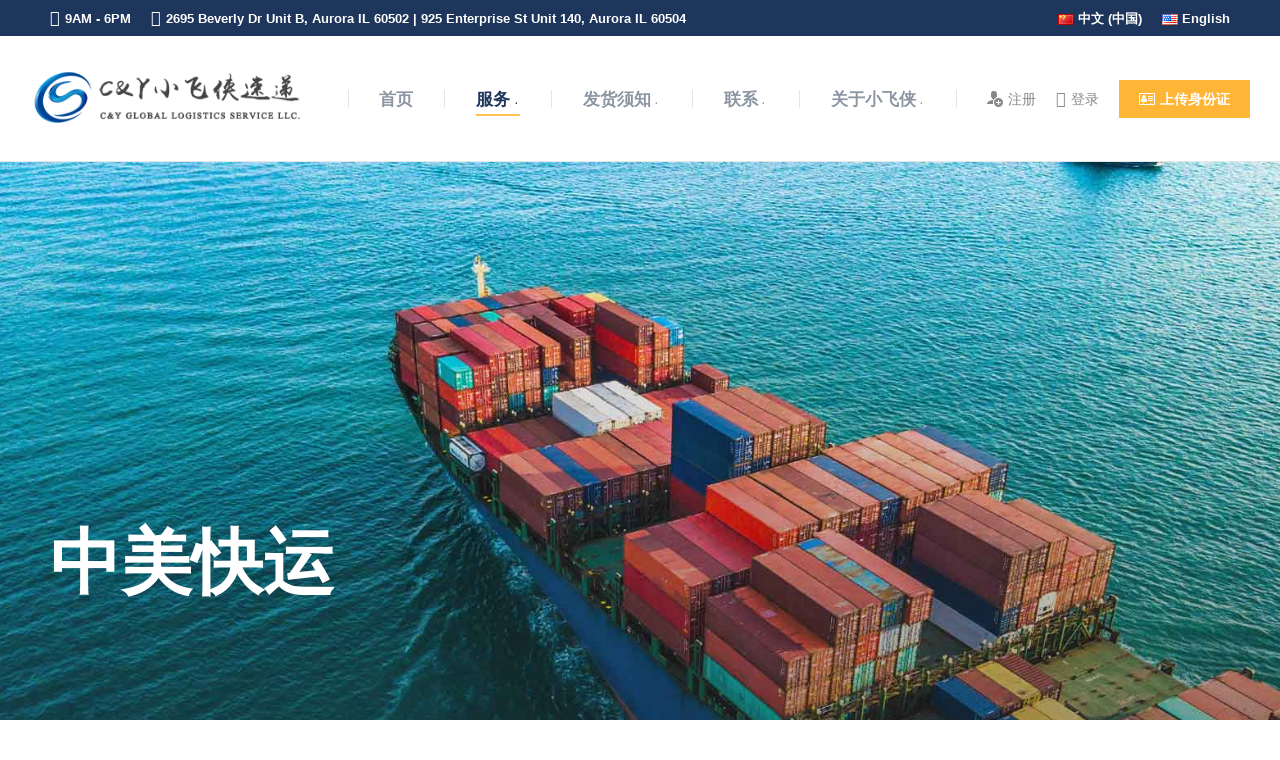

--- FILE ---
content_type: text/html; charset=UTF-8
request_url: http://cyxfx.com/services/ship/
body_size: 25558
content:
<!DOCTYPE html>
<!--[if !(IE 6) | !(IE 7) | !(IE 8)  ]><!-->
<html lang="zh-CN" class="no-js">
<!--<![endif]-->
<head>
	<meta charset="UTF-8" />
		<meta name="viewport" content="width=device-width, initial-scale=1, maximum-scale=1, user-scalable=0">
		<meta name="theme-color" content="#ffb536"/>	<link rel="profile" href="http://gmpg.org/xfn/11" />
	        <script type="text/javascript">
            if (/Android|webOS|iPhone|iPad|iPod|BlackBerry|IEMobile|Opera Mini/i.test(navigator.userAgent)) {
                var originalAddEventListener = EventTarget.prototype.addEventListener,
                    oldWidth = window.innerWidth;

                EventTarget.prototype.addEventListener = function (eventName, eventHandler, useCapture) {
                    if (eventName === "resize") {
                        originalAddEventListener.call(this, eventName, function (event) {
                            if (oldWidth === window.innerWidth) {
                                return;
                            }
                            else if (oldWidth !== window.innerWidth) {
                                oldWidth = window.innerWidth;
                            }
                            if (eventHandler.handleEvent) {
                                eventHandler.handleEvent.call(this, event);
                            }
                            else {
                                eventHandler.call(this, event);
                            };
                        }, useCapture);
                    }
                    else {
                        originalAddEventListener.call(this, eventName, eventHandler, useCapture);
                    };
                };
            };
        </script>
		<title>中美快运 - 小飞侠速递</title>
<meta name='robots' content='max-image-preview:large' />
<link rel='dns-prefetch' href='//www.cyxfx.com' />
<link rel='dns-prefetch' href='//qnstatics.cyxfx.cn' />
<link rel="alternate" type="application/rss+xml" title="小飞侠速递 &raquo; Feed" href="http://www.cyxfx.com/feed/" />
<link rel="alternate" type="application/rss+xml" title="小飞侠速递 &raquo; 评论Feed" href="http://www.cyxfx.com/comments/feed/" />
<link rel='stylesheet' id='classic-theme-styles-css' href='http://www.cyxfx.com/wp-includes/css/classic-themes.min.css' type='text/css' media='all' />
<style id='global-styles-inline-css' type='text/css'>
body{--wp--preset--color--black: #000000;--wp--preset--color--cyan-bluish-gray: #abb8c3;--wp--preset--color--white: #FFF;--wp--preset--color--pale-pink: #f78da7;--wp--preset--color--vivid-red: #cf2e2e;--wp--preset--color--luminous-vivid-orange: #ff6900;--wp--preset--color--luminous-vivid-amber: #fcb900;--wp--preset--color--light-green-cyan: #7bdcb5;--wp--preset--color--vivid-green-cyan: #00d084;--wp--preset--color--pale-cyan-blue: #8ed1fc;--wp--preset--color--vivid-cyan-blue: #0693e3;--wp--preset--color--vivid-purple: #9b51e0;--wp--preset--color--accent: #ffb536;--wp--preset--color--dark-gray: #111;--wp--preset--color--light-gray: #767676;--wp--preset--gradient--vivid-cyan-blue-to-vivid-purple: linear-gradient(135deg,rgba(6,147,227,1) 0%,rgb(155,81,224) 100%);--wp--preset--gradient--light-green-cyan-to-vivid-green-cyan: linear-gradient(135deg,rgb(122,220,180) 0%,rgb(0,208,130) 100%);--wp--preset--gradient--luminous-vivid-amber-to-luminous-vivid-orange: linear-gradient(135deg,rgba(252,185,0,1) 0%,rgba(255,105,0,1) 100%);--wp--preset--gradient--luminous-vivid-orange-to-vivid-red: linear-gradient(135deg,rgba(255,105,0,1) 0%,rgb(207,46,46) 100%);--wp--preset--gradient--very-light-gray-to-cyan-bluish-gray: linear-gradient(135deg,rgb(238,238,238) 0%,rgb(169,184,195) 100%);--wp--preset--gradient--cool-to-warm-spectrum: linear-gradient(135deg,rgb(74,234,220) 0%,rgb(151,120,209) 20%,rgb(207,42,186) 40%,rgb(238,44,130) 60%,rgb(251,105,98) 80%,rgb(254,248,76) 100%);--wp--preset--gradient--blush-light-purple: linear-gradient(135deg,rgb(255,206,236) 0%,rgb(152,150,240) 100%);--wp--preset--gradient--blush-bordeaux: linear-gradient(135deg,rgb(254,205,165) 0%,rgb(254,45,45) 50%,rgb(107,0,62) 100%);--wp--preset--gradient--luminous-dusk: linear-gradient(135deg,rgb(255,203,112) 0%,rgb(199,81,192) 50%,rgb(65,88,208) 100%);--wp--preset--gradient--pale-ocean: linear-gradient(135deg,rgb(255,245,203) 0%,rgb(182,227,212) 50%,rgb(51,167,181) 100%);--wp--preset--gradient--electric-grass: linear-gradient(135deg,rgb(202,248,128) 0%,rgb(113,206,126) 100%);--wp--preset--gradient--midnight: linear-gradient(135deg,rgb(2,3,129) 0%,rgb(40,116,252) 100%);--wp--preset--duotone--dark-grayscale: url('#wp-duotone-dark-grayscale');--wp--preset--duotone--grayscale: url('#wp-duotone-grayscale');--wp--preset--duotone--purple-yellow: url('#wp-duotone-purple-yellow');--wp--preset--duotone--blue-red: url('#wp-duotone-blue-red');--wp--preset--duotone--midnight: url('#wp-duotone-midnight');--wp--preset--duotone--magenta-yellow: url('#wp-duotone-magenta-yellow');--wp--preset--duotone--purple-green: url('#wp-duotone-purple-green');--wp--preset--duotone--blue-orange: url('#wp-duotone-blue-orange');--wp--preset--font-size--small: 13px;--wp--preset--font-size--medium: 20px;--wp--preset--font-size--large: 36px;--wp--preset--font-size--x-large: 42px;--wp--preset--spacing--20: 0.44rem;--wp--preset--spacing--30: 0.67rem;--wp--preset--spacing--40: 1rem;--wp--preset--spacing--50: 1.5rem;--wp--preset--spacing--60: 2.25rem;--wp--preset--spacing--70: 3.38rem;--wp--preset--spacing--80: 5.06rem;}:where(.is-layout-flex){gap: 0.5em;}body .is-layout-flow > .alignleft{float: left;margin-inline-start: 0;margin-inline-end: 2em;}body .is-layout-flow > .alignright{float: right;margin-inline-start: 2em;margin-inline-end: 0;}body .is-layout-flow > .aligncenter{margin-left: auto !important;margin-right: auto !important;}body .is-layout-constrained > .alignleft{float: left;margin-inline-start: 0;margin-inline-end: 2em;}body .is-layout-constrained > .alignright{float: right;margin-inline-start: 2em;margin-inline-end: 0;}body .is-layout-constrained > .aligncenter{margin-left: auto !important;margin-right: auto !important;}body .is-layout-constrained > :where(:not(.alignleft):not(.alignright):not(.alignfull)){max-width: var(--wp--style--global--content-size);margin-left: auto !important;margin-right: auto !important;}body .is-layout-constrained > .alignwide{max-width: var(--wp--style--global--wide-size);}body .is-layout-flex{display: flex;}body .is-layout-flex{flex-wrap: wrap;align-items: center;}body .is-layout-flex > *{margin: 0;}:where(.wp-block-columns.is-layout-flex){gap: 2em;}.has-black-color{color: var(--wp--preset--color--black) !important;}.has-cyan-bluish-gray-color{color: var(--wp--preset--color--cyan-bluish-gray) !important;}.has-white-color{color: var(--wp--preset--color--white) !important;}.has-pale-pink-color{color: var(--wp--preset--color--pale-pink) !important;}.has-vivid-red-color{color: var(--wp--preset--color--vivid-red) !important;}.has-luminous-vivid-orange-color{color: var(--wp--preset--color--luminous-vivid-orange) !important;}.has-luminous-vivid-amber-color{color: var(--wp--preset--color--luminous-vivid-amber) !important;}.has-light-green-cyan-color{color: var(--wp--preset--color--light-green-cyan) !important;}.has-vivid-green-cyan-color{color: var(--wp--preset--color--vivid-green-cyan) !important;}.has-pale-cyan-blue-color{color: var(--wp--preset--color--pale-cyan-blue) !important;}.has-vivid-cyan-blue-color{color: var(--wp--preset--color--vivid-cyan-blue) !important;}.has-vivid-purple-color{color: var(--wp--preset--color--vivid-purple) !important;}.has-black-background-color{background-color: var(--wp--preset--color--black) !important;}.has-cyan-bluish-gray-background-color{background-color: var(--wp--preset--color--cyan-bluish-gray) !important;}.has-white-background-color{background-color: var(--wp--preset--color--white) !important;}.has-pale-pink-background-color{background-color: var(--wp--preset--color--pale-pink) !important;}.has-vivid-red-background-color{background-color: var(--wp--preset--color--vivid-red) !important;}.has-luminous-vivid-orange-background-color{background-color: var(--wp--preset--color--luminous-vivid-orange) !important;}.has-luminous-vivid-amber-background-color{background-color: var(--wp--preset--color--luminous-vivid-amber) !important;}.has-light-green-cyan-background-color{background-color: var(--wp--preset--color--light-green-cyan) !important;}.has-vivid-green-cyan-background-color{background-color: var(--wp--preset--color--vivid-green-cyan) !important;}.has-pale-cyan-blue-background-color{background-color: var(--wp--preset--color--pale-cyan-blue) !important;}.has-vivid-cyan-blue-background-color{background-color: var(--wp--preset--color--vivid-cyan-blue) !important;}.has-vivid-purple-background-color{background-color: var(--wp--preset--color--vivid-purple) !important;}.has-black-border-color{border-color: var(--wp--preset--color--black) !important;}.has-cyan-bluish-gray-border-color{border-color: var(--wp--preset--color--cyan-bluish-gray) !important;}.has-white-border-color{border-color: var(--wp--preset--color--white) !important;}.has-pale-pink-border-color{border-color: var(--wp--preset--color--pale-pink) !important;}.has-vivid-red-border-color{border-color: var(--wp--preset--color--vivid-red) !important;}.has-luminous-vivid-orange-border-color{border-color: var(--wp--preset--color--luminous-vivid-orange) !important;}.has-luminous-vivid-amber-border-color{border-color: var(--wp--preset--color--luminous-vivid-amber) !important;}.has-light-green-cyan-border-color{border-color: var(--wp--preset--color--light-green-cyan) !important;}.has-vivid-green-cyan-border-color{border-color: var(--wp--preset--color--vivid-green-cyan) !important;}.has-pale-cyan-blue-border-color{border-color: var(--wp--preset--color--pale-cyan-blue) !important;}.has-vivid-cyan-blue-border-color{border-color: var(--wp--preset--color--vivid-cyan-blue) !important;}.has-vivid-purple-border-color{border-color: var(--wp--preset--color--vivid-purple) !important;}.has-vivid-cyan-blue-to-vivid-purple-gradient-background{background: var(--wp--preset--gradient--vivid-cyan-blue-to-vivid-purple) !important;}.has-light-green-cyan-to-vivid-green-cyan-gradient-background{background: var(--wp--preset--gradient--light-green-cyan-to-vivid-green-cyan) !important;}.has-luminous-vivid-amber-to-luminous-vivid-orange-gradient-background{background: var(--wp--preset--gradient--luminous-vivid-amber-to-luminous-vivid-orange) !important;}.has-luminous-vivid-orange-to-vivid-red-gradient-background{background: var(--wp--preset--gradient--luminous-vivid-orange-to-vivid-red) !important;}.has-very-light-gray-to-cyan-bluish-gray-gradient-background{background: var(--wp--preset--gradient--very-light-gray-to-cyan-bluish-gray) !important;}.has-cool-to-warm-spectrum-gradient-background{background: var(--wp--preset--gradient--cool-to-warm-spectrum) !important;}.has-blush-light-purple-gradient-background{background: var(--wp--preset--gradient--blush-light-purple) !important;}.has-blush-bordeaux-gradient-background{background: var(--wp--preset--gradient--blush-bordeaux) !important;}.has-luminous-dusk-gradient-background{background: var(--wp--preset--gradient--luminous-dusk) !important;}.has-pale-ocean-gradient-background{background: var(--wp--preset--gradient--pale-ocean) !important;}.has-electric-grass-gradient-background{background: var(--wp--preset--gradient--electric-grass) !important;}.has-midnight-gradient-background{background: var(--wp--preset--gradient--midnight) !important;}.has-small-font-size{font-size: var(--wp--preset--font-size--small) !important;}.has-medium-font-size{font-size: var(--wp--preset--font-size--medium) !important;}.has-large-font-size{font-size: var(--wp--preset--font-size--large) !important;}.has-x-large-font-size{font-size: var(--wp--preset--font-size--x-large) !important;}
.wp-block-navigation a:where(:not(.wp-element-button)){color: inherit;}
:where(.wp-block-columns.is-layout-flex){gap: 2em;}
.wp-block-pullquote{font-size: 1.5em;line-height: 1.6;}
</style>
<link rel='stylesheet' id='contact-form-7-css' href='http://www.cyxfx.com/wp-content/plugins/contact-form-7/includes/css/styles.css' type='text/css' media='all' />
<link rel='stylesheet' id='rs-plugin-settings-css' href='http://www.cyxfx.com/wp-content/plugins/revslider/public/assets/css/rs6.css' type='text/css' media='all' />
<style id='rs-plugin-settings-inline-css' type='text/css'>
#rs-demo-id {}
</style>
<link rel='stylesheet' id='the7-icomoon-font-awesome-14x14-css' href='http://qnstatics.cyxfx.cn/statics/smile_fonts/icomoon-font-awesome-14x14/icomoon-font-awesome-14x14.css' type='text/css' media='all' />
<link rel='stylesheet' id='the7-icomoon-icomoonfree-16x16-css' href='http://qnstatics.cyxfx.cn/statics/smile_fonts/icomoon-icomoonfree-16x16/icomoon-icomoonfree-16x16.css' type='text/css' media='all' />
<link rel='stylesheet' id='the7-icomoon-numbers-32x32-css' href='http://qnstatics.cyxfx.cn/statics/smile_fonts/icomoon-numbers-32x32/icomoon-numbers-32x32.css' type='text/css' media='all' />
<link rel='stylesheet' id='the7-Defaults-css' href='http://qnstatics.cyxfx.cn/statics/smile_fonts/Defaults/Defaults.css' type='text/css' media='all' />
<link rel='stylesheet' id='js_composer_front-css' href='//qnstatics.cyxfx.cn/statics/js_composer/js_composer_front_custom.css' type='text/css' media='all' />
<link rel='stylesheet' id='dt-web-fonts-css' href='http://qnstatics.cyxfx.cn/statics/fonts/2d131476298ee800a5964b72bce64f3b/font.css?v=1676891310' type='text/css' media='all' />
<link rel='stylesheet' id='dt-main-css' href='http://www.cyxfx.com/wp-content/themes/dt-the7/css/main.min.css' type='text/css' media='all' />
<style id='dt-main-inline-css' type='text/css'>
body #load {
  display: block;
  height: 100%;
  overflow: hidden;
  position: fixed;
  width: 100%;
  z-index: 9901;
  opacity: 1;
  visibility: visible;
  transition: all .35s ease-out;
}
.load-wrap {
  width: 100%;
  height: 100%;
  background-position: center center;
  background-repeat: no-repeat;
  text-align: center;
}
.load-wrap > svg {
  position: absolute;
  top: 50%;
  left: 50%;
  transform: translate(-50%,-50%);
}
#load {
  background-color: #ffffff;
}
.uil-default rect:not(.bk) {
  fill: #ffb536;
}
.uil-ring > path {
  fill: #ffb536;
}
.ring-loader .circle {
  fill: #ffb536;
}
.ring-loader .moving-circle {
  fill: #ffb536;
}
.uil-hourglass .glass {
  stroke: #ffb536;
}
.uil-hourglass .sand {
  fill: #ffb536;
}
.spinner-loader .load-wrap {
  background-image: url("data:image/svg+xml,%3Csvg width='75px' height='75px' xmlns='http://www.w3.org/2000/svg' viewBox='0 0 100 100' preserveAspectRatio='xMidYMid' class='uil-default'%3E%3Crect x='0' y='0' width='100' height='100' fill='none' class='bk'%3E%3C/rect%3E%3Crect  x='46.5' y='40' width='7' height='20' rx='5' ry='5' fill='%23ffb536' transform='rotate(0 50 50) translate(0 -30)'%3E  %3Canimate attributeName='opacity' from='1' to='0' dur='1s' begin='0s' repeatCount='indefinite'/%3E%3C/rect%3E%3Crect  x='46.5' y='40' width='7' height='20' rx='5' ry='5' fill='%23ffb536' transform='rotate(30 50 50) translate(0 -30)'%3E  %3Canimate attributeName='opacity' from='1' to='0' dur='1s' begin='0.08333333333333333s' repeatCount='indefinite'/%3E%3C/rect%3E%3Crect  x='46.5' y='40' width='7' height='20' rx='5' ry='5' fill='%23ffb536' transform='rotate(60 50 50) translate(0 -30)'%3E  %3Canimate attributeName='opacity' from='1' to='0' dur='1s' begin='0.16666666666666666s' repeatCount='indefinite'/%3E%3C/rect%3E%3Crect  x='46.5' y='40' width='7' height='20' rx='5' ry='5' fill='%23ffb536' transform='rotate(90 50 50) translate(0 -30)'%3E  %3Canimate attributeName='opacity' from='1' to='0' dur='1s' begin='0.25s' repeatCount='indefinite'/%3E%3C/rect%3E%3Crect  x='46.5' y='40' width='7' height='20' rx='5' ry='5' fill='%23ffb536' transform='rotate(120 50 50) translate(0 -30)'%3E  %3Canimate attributeName='opacity' from='1' to='0' dur='1s' begin='0.3333333333333333s' repeatCount='indefinite'/%3E%3C/rect%3E%3Crect  x='46.5' y='40' width='7' height='20' rx='5' ry='5' fill='%23ffb536' transform='rotate(150 50 50) translate(0 -30)'%3E  %3Canimate attributeName='opacity' from='1' to='0' dur='1s' begin='0.4166666666666667s' repeatCount='indefinite'/%3E%3C/rect%3E%3Crect  x='46.5' y='40' width='7' height='20' rx='5' ry='5' fill='%23ffb536' transform='rotate(180 50 50) translate(0 -30)'%3E  %3Canimate attributeName='opacity' from='1' to='0' dur='1s' begin='0.5s' repeatCount='indefinite'/%3E%3C/rect%3E%3Crect  x='46.5' y='40' width='7' height='20' rx='5' ry='5' fill='%23ffb536' transform='rotate(210 50 50) translate(0 -30)'%3E  %3Canimate attributeName='opacity' from='1' to='0' dur='1s' begin='0.5833333333333334s' repeatCount='indefinite'/%3E%3C/rect%3E%3Crect  x='46.5' y='40' width='7' height='20' rx='5' ry='5' fill='%23ffb536' transform='rotate(240 50 50) translate(0 -30)'%3E  %3Canimate attributeName='opacity' from='1' to='0' dur='1s' begin='0.6666666666666666s' repeatCount='indefinite'/%3E%3C/rect%3E%3Crect  x='46.5' y='40' width='7' height='20' rx='5' ry='5' fill='%23ffb536' transform='rotate(270 50 50) translate(0 -30)'%3E  %3Canimate attributeName='opacity' from='1' to='0' dur='1s' begin='0.75s' repeatCount='indefinite'/%3E%3C/rect%3E%3Crect  x='46.5' y='40' width='7' height='20' rx='5' ry='5' fill='%23ffb536' transform='rotate(300 50 50) translate(0 -30)'%3E  %3Canimate attributeName='opacity' from='1' to='0' dur='1s' begin='0.8333333333333334s' repeatCount='indefinite'/%3E%3C/rect%3E%3Crect  x='46.5' y='40' width='7' height='20' rx='5' ry='5' fill='%23ffb536' transform='rotate(330 50 50) translate(0 -30)'%3E  %3Canimate attributeName='opacity' from='1' to='0' dur='1s' begin='0.9166666666666666s' repeatCount='indefinite'/%3E%3C/rect%3E%3C/svg%3E");
}
.ring-loader .load-wrap {
  background-image: url("data:image/svg+xml,%3Csvg xmlns='http://www.w3.org/2000/svg' viewBox='0 0 32 32' width='72' height='72' fill='%23ffb536'%3E   %3Cpath opacity='.25' d='M16 0 A16 16 0 0 0 16 32 A16 16 0 0 0 16 0 M16 4 A12 12 0 0 1 16 28 A12 12 0 0 1 16 4'/%3E   %3Cpath d='M16 0 A16 16 0 0 1 32 16 L28 16 A12 12 0 0 0 16 4z'%3E     %3CanimateTransform attributeName='transform' type='rotate' from='0 16 16' to='360 16 16' dur='0.8s' repeatCount='indefinite' /%3E   %3C/path%3E %3C/svg%3E");
}
.hourglass-loader .load-wrap {
  background-image: url("data:image/svg+xml,%3Csvg xmlns='http://www.w3.org/2000/svg' viewBox='0 0 32 32' width='72' height='72' fill='%23ffb536'%3E   %3Cpath transform='translate(2)' d='M0 12 V20 H4 V12z'%3E      %3Canimate attributeName='d' values='M0 12 V20 H4 V12z; M0 4 V28 H4 V4z; M0 12 V20 H4 V12z; M0 12 V20 H4 V12z' dur='1.2s' repeatCount='indefinite' begin='0' keytimes='0;.2;.5;1' keySplines='0.2 0.2 0.4 0.8;0.2 0.6 0.4 0.8;0.2 0.8 0.4 0.8' calcMode='spline'  /%3E   %3C/path%3E   %3Cpath transform='translate(8)' d='M0 12 V20 H4 V12z'%3E     %3Canimate attributeName='d' values='M0 12 V20 H4 V12z; M0 4 V28 H4 V4z; M0 12 V20 H4 V12z; M0 12 V20 H4 V12z' dur='1.2s' repeatCount='indefinite' begin='0.2' keytimes='0;.2;.5;1' keySplines='0.2 0.2 0.4 0.8;0.2 0.6 0.4 0.8;0.2 0.8 0.4 0.8' calcMode='spline'  /%3E   %3C/path%3E   %3Cpath transform='translate(14)' d='M0 12 V20 H4 V12z'%3E     %3Canimate attributeName='d' values='M0 12 V20 H4 V12z; M0 4 V28 H4 V4z; M0 12 V20 H4 V12z; M0 12 V20 H4 V12z' dur='1.2s' repeatCount='indefinite' begin='0.4' keytimes='0;.2;.5;1' keySplines='0.2 0.2 0.4 0.8;0.2 0.6 0.4 0.8;0.2 0.8 0.4 0.8' calcMode='spline' /%3E   %3C/path%3E   %3Cpath transform='translate(20)' d='M0 12 V20 H4 V12z'%3E     %3Canimate attributeName='d' values='M0 12 V20 H4 V12z; M0 4 V28 H4 V4z; M0 12 V20 H4 V12z; M0 12 V20 H4 V12z' dur='1.2s' repeatCount='indefinite' begin='0.6' keytimes='0;.2;.5;1' keySplines='0.2 0.2 0.4 0.8;0.2 0.6 0.4 0.8;0.2 0.8 0.4 0.8' calcMode='spline' /%3E   %3C/path%3E   %3Cpath transform='translate(26)' d='M0 12 V20 H4 V12z'%3E     %3Canimate attributeName='d' values='M0 12 V20 H4 V12z; M0 4 V28 H4 V4z; M0 12 V20 H4 V12z; M0 12 V20 H4 V12z' dur='1.2s' repeatCount='indefinite' begin='0.8' keytimes='0;.2;.5;1' keySplines='0.2 0.2 0.4 0.8;0.2 0.6 0.4 0.8;0.2 0.8 0.4 0.8' calcMode='spline' /%3E   %3C/path%3E %3C/svg%3E");
}

</style>
<link rel='stylesheet' id='the7-font-css' href='http://www.cyxfx.com/wp-content/themes/dt-the7/fonts/icomoon-the7-font/icomoon-the7-font.min.css' type='text/css' media='all' />
<link rel='stylesheet' id='the7-awesome-fonts-css' href='http://www.cyxfx.com/wp-content/themes/dt-the7/fonts/FontAwesome/css/all.min.css' type='text/css' media='all' />
<link rel='stylesheet' id='dt-fontello-css' href='http://www.cyxfx.com/wp-content/themes/dt-the7/fonts/fontello/css/fontello.min.css' type='text/css' media='all' />
<link rel='stylesheet' id='the7pt-static-css' href='http://www.cyxfx.com/wp-content/plugins/dt-the7-core/assets/css/post-type.min.css' type='text/css' media='all' />
<link rel='stylesheet' id='dt-custom-css' href='http://qnstatics.cyxfx.cn/statics/the7-css/custom.css' type='text/css' media='all' />
<link rel='stylesheet' id='dt-media-css' href='http://qnstatics.cyxfx.cn/statics/the7-css/media.css' type='text/css' media='all' />
<link rel='stylesheet' id='the7-mega-menu-css' href='http://qnstatics.cyxfx.cn/statics/the7-css/mega-menu.css' type='text/css' media='all' />
<link rel='stylesheet' id='the7-elements-albums-portfolio-css' href='http://qnstatics.cyxfx.cn/statics/the7-css/the7-elements-albums-portfolio.css' type='text/css' media='all' />
<link rel='stylesheet' id='the7-elements-css' href='http://qnstatics.cyxfx.cn/statics/the7-css/post-type-dynamic.css' type='text/css' media='all' />
<link rel='stylesheet' id='style-css' href='http://www.cyxfx.com/wp-content/themes/dt-the7/style.css' type='text/css' media='all' />
<script type='text/javascript' src='http://www.cyxfx.com/wp-includes/js/jquery/jquery.min.js' id='jquery-core-js'></script>
<script type='text/javascript' src='http://www.cyxfx.com/wp-includes/js/jquery/jquery-migrate.min.js' id='jquery-migrate-js'></script>
<script type='text/javascript' src='http://www.cyxfx.com/wp-content/plugins/revslider/public/assets/js/rbtools.min.js' id='tp-tools-js'></script>
<script type='text/javascript' src='http://www.cyxfx.com/wp-content/plugins/revslider/public/assets/js/rs6.min.js' id='revmin-js'></script>
<script type='text/javascript' id='dt-above-fold-js-extra'>
/* <![CDATA[ */
var dtLocal = {"themeUrl":"http:\/\/www.cyxfx.com\/wp-content\/themes\/dt-the7","passText":"\u8981\u67e5\u770b\u8be5\u53d7\u4fdd\u62a4\u7684\u6587\u7ae0\uff0c\u8bf7\u5728\u4e0b\u9762\u8f93\u5165\u5bc6\u7801\uff1a","moreButtonText":{"loading":"\u52a0\u8f7d\u4e2d\u2026\u2026","loadMore":"\u52a0\u8f7d\u66f4\u591a"},"postID":"37033","ajaxurl":"http:\/\/www.cyxfx.com\/wp-admin\/admin-ajax.php","REST":{"baseUrl":"http:\/\/www.cyxfx.com\/wp-json\/the7\/v1","endpoints":{"sendMail":"\/send-mail"}},"contactMessages":{"required":"One or more fields have an error. Please check and try again.","terms":"Please accept the privacy policy.","fillTheCaptchaError":"Please, fill the captcha."},"captchaSiteKey":"","ajaxNonce":"e761de4518","pageData":"","themeSettings":{"smoothScroll":"off","lazyLoading":false,"accentColor":{"mode":"solid","color":"#ffb536"},"desktopHeader":{"height":125},"floatingHeader":{"showAfter":240,"showMenu":true,"height":60,"logo":{"showLogo":false,"html":"","url":"http:\/\/www.cyxfx.com\/"}},"topLine":{"floatingTopLine":{"logo":{"showLogo":false,"html":""}}},"mobileHeader":{"firstSwitchPoint":992,"secondSwitchPoint":650,"firstSwitchPointHeight":80,"secondSwitchPointHeight":60},"stickyMobileHeaderFirstSwitch":{"logo":{"html":"<img class=\" preload-me\" src=\"http:\/\/qnstatics.cyxfx.cn\/statics\/2021\/03\/1615226019-logo_new318x72.png\" srcset=\"http:\/\/qnstatics.cyxfx.cn\/statics\/2021\/03\/1615226019-logo_new318x72.png 318w, http:\/\/qnstatics.cyxfx.cn\/statics\/2021\/03\/ico108.png 108w\" width=\"318\" height=\"72\"   sizes=\"318px\" alt=\"\u5c0f\u98de\u4fa0\u901f\u9012\" \/>"}},"stickyMobileHeaderSecondSwitch":{"logo":{"html":"<img class=\" preload-me\" src=\"http:\/\/qnstatics.cyxfx.cn\/statics\/2021\/03\/ico48.png\" srcset=\"http:\/\/qnstatics.cyxfx.cn\/statics\/2021\/03\/ico48.png 48w, http:\/\/qnstatics.cyxfx.cn\/statics\/2021\/03\/ico64.png 64w\" width=\"48\" height=\"48\"   sizes=\"48px\" alt=\"\u5c0f\u98de\u4fa0\u901f\u9012\" \/>"}},"content":{"textColor":"#8c95a2","headerColor":"#1f365c"},"sidebar":{"switchPoint":990},"boxedWidth":"1340px","stripes":{"stripe1":{"textColor":"#dbdbdb","headerColor":"#ff9f1a"},"stripe2":{"textColor":"#333333","headerColor":"#203961"},"stripe3":{"textColor":"#000000","headerColor":"#203961"}}},"VCMobileScreenWidth":"778"};
var dtShare = {"shareButtonText":{"facebook":"Share on Facebook","twitter":"Tweet","pinterest":"Pin it","linkedin":"Share on Linkedin","whatsapp":"Share on Whatsapp"},"overlayOpacity":"85"};
/* ]]> */
</script>
<script type='text/javascript' src='http://www.cyxfx.com/wp-content/themes/dt-the7/js/above-the-fold.min.js' id='dt-above-fold-js'></script>

<link rel="canonical" href="http://www.cyxfx.com/services/ship/" />
		<script>
			document.documentElement.className = document.documentElement.className.replace( 'no-js', 'js' );
		</script>
				<style>
			.no-js img.lazyload { display: none; }
			figure.wp-block-image img.lazyloading { min-width: 150px; }
							.lazyload, .lazyloading { opacity: 0; }
				.lazyloaded {
					opacity: 1;
					transition: opacity 400ms;
					transition-delay: 0ms;
				}
					</style>
		<meta property="og:site_name" content="小飞侠速递" />
<meta property="og:title" content="中美快运" />
<meta property="og:url" content="http://www.cyxfx.com/services/ship/" />
<meta property="og:type" content="article" />
<!--额外的-->
<link rel="stylesheet" id="ultimate-style-min-css" href="http://web.cyxfx.com/wp-content/plugins/Ultimate_VC_Addons/assets/min-css/ultimate.min.css?ver=3.19.3" type="text/css" media="all">
<script type="text/javascript" src="http://web.cyxfx.com/wp-content/plugins/Ultimate_VC_Addons/assets/min-js/ultimate.min.js?ver=3.19.3"></script>
<script type="text/javascript" src="http://web.cyxfx.com/wp-content/plugins/Ultimate_VC_Addons/assets/min-js/ultimate_bg.min.js?ver=3.19.3"></script>
    <meta name="generator" content="Powered by WPBakery Page Builder - drag and drop page builder for WordPress."/>
<script type="text/javascript">
document.addEventListener("DOMContentLoaded", function(event) { 
	var load = document.getElementById("load");
	if(!load.classList.contains('loader-removed')){
		var removeLoading = setTimeout(function() {
			load.className += " loader-removed";
		}, 300);
	}
});
</script>
		<link rel="icon" href="http://www.cyxfx.com/wp-content/uploads/2021/03/ico128.ico" type="image/x-icon" sizes="16x16"/><link rel="icon" href="http://www.cyxfx.com/wp-content/uploads/2021/03/ico128.ico" type="image/x-icon" sizes="32x32"/><script type="text/javascript">function setREVStartSize(e){			
			try {								
				var pw = document.getElementById(e.c).parentNode.offsetWidth,
					newh;
				pw = pw===0 || isNaN(pw) ? window.innerWidth : pw;
				e.tabw = e.tabw===undefined ? 0 : parseInt(e.tabw);
				e.thumbw = e.thumbw===undefined ? 0 : parseInt(e.thumbw);
				e.tabh = e.tabh===undefined ? 0 : parseInt(e.tabh);
				e.thumbh = e.thumbh===undefined ? 0 : parseInt(e.thumbh);
				e.tabhide = e.tabhide===undefined ? 0 : parseInt(e.tabhide);
				e.thumbhide = e.thumbhide===undefined ? 0 : parseInt(e.thumbhide);
				e.mh = e.mh===undefined || e.mh=="" || e.mh==="auto" ? 0 : parseInt(e.mh,0);		
				if(e.layout==="fullscreen" || e.l==="fullscreen") 						
					newh = Math.max(e.mh,window.innerHeight);				
				else{					
					e.gw = Array.isArray(e.gw) ? e.gw : [e.gw];
					for (var i in e.rl) if (e.gw[i]===undefined || e.gw[i]===0) e.gw[i] = e.gw[i-1];					
					e.gh = e.el===undefined || e.el==="" || (Array.isArray(e.el) && e.el.length==0)? e.gh : e.el;
					e.gh = Array.isArray(e.gh) ? e.gh : [e.gh];
					for (var i in e.rl) if (e.gh[i]===undefined || e.gh[i]===0) e.gh[i] = e.gh[i-1];
										
					var nl = new Array(e.rl.length),
						ix = 0,						
						sl;					
					e.tabw = e.tabhide>=pw ? 0 : e.tabw;
					e.thumbw = e.thumbhide>=pw ? 0 : e.thumbw;
					e.tabh = e.tabhide>=pw ? 0 : e.tabh;
					e.thumbh = e.thumbhide>=pw ? 0 : e.thumbh;					
					for (var i in e.rl) nl[i] = e.rl[i]<window.innerWidth ? 0 : e.rl[i];
					sl = nl[0];									
					for (var i in nl) if (sl>nl[i] && nl[i]>0) { sl = nl[i]; ix=i;}															
					var m = pw>(e.gw[ix]+e.tabw+e.thumbw) ? 1 : (pw-(e.tabw+e.thumbw)) / (e.gw[ix]);					

					newh =  (e.type==="carousel" && e.justify==="true" ? e.gh[ix] : (e.gh[ix] * m)) + (e.tabh + e.thumbh);
				}			
				
				if(window.rs_init_css===undefined) window.rs_init_css = document.head.appendChild(document.createElement("style"));					
				document.getElementById(e.c).height = newh;
				window.rs_init_css.innerHTML += "#"+e.c+"_wrapper { height: "+newh+"px }";				
			} catch(e){
				console.log("Failure at Presize of Slider:" + e)
			}					   
		  };</script>
		<style type="text/css" id="wp-custom-css">
			.ult_design_4 .ult_pricing_table{
	border-top:5px solid #1f365c ;
}


/*-------------------------------------
		
--------------------------------------*/
.signin{
    background: #fff;
    padding: 216px 0;
}
 
.sign-content {
    max-width: 620px;
    margin: 0 auto;
}
.sign-content h2{
    color: #464d5f;
    font-size: 36px;
    text-align: center;
    margin-bottom: 65px;
}

/*.signin-form  .form-control*/
.signin-form  .form-control {
		width:100%;
    background: transparent;
    border: transparent;
    border: 1px solid #c3c6cf;
    border-radius: 3px;
    outline: 0!important;
    box-shadow: none;
    height: 46px;
    -webkit-transition: linear .5s;
    -moz-transition: linear .5s;
    -ms-transition: linear .5s;
    -o-transition: linear .5s;
    transition: linear .5s;
}
.signin-form  .form-control:hover,.signin-form  .form-control:focus{
    border: 1px solid #FFB535;
    color:#464e60;
    box-shadow: 0px 5px 10px rgba(45,50,64,.2);
}

.signin-form label{
    color: #7c8089;
    font-size:16px;
    font-weight: 500;
    text-transform: capitalize;
    margin-bottom: 15px;
}
.signin-form input[type="text"],.signin-form input[type="email"],.signin-form input[type="password"]{
    color: #464e60;
    font-size:16px;
    font-weight: 400;
    padding: 0 18px;
}
 
.signin-form .form-col{
    width: 18.5%;
		min-width:50px;
    float: left;
    
}
.signin-form .form-col1{
    width: 51.5%;
    float: left;
}
.signin-form .form-col2{
    width: 20%;
		min-width:50px;
    float: right;
}
/*.signin-form  .form-control*/

/*.password-circle*/
.styled-checkbox {
  position: absolute;
  opacity: 0;
  -webkit-transition: ease-in-out .3s;
  -moz-transition: ease-in-out .3s;
  -ms-transition: ease-in-out .3s;
  -o-transition: ease-in-out .3s;
  transition: ease-in-out .3s;
}

.styled-checkbox  + label,.awesome-checkbox-list  a {
    position: relative;
    cursor: pointer;
    padding: 0;
    color: #91949c;
    font-size: 14px;
    font-weight: 400;
    text-transform: capitalize;
}

 /* Box.*/
.styled-checkbox + label:before {
    position: relative;
    top: -3px;
    content: '';
    margin-right: 16px;
    display: inline-block;
    vertical-align: text-top;
    width: 25px;
    height: 25px;
    background: transparent;
    border: 1px solid #ebebeb;
}

 /* Box hover*/
.styled-checkbox:hover + label:before {
    background: #fff;
    box-shadow:2px 3px 15px rgba(45,50,64,.25);
}
  /*Box checked*/
.styled-checkbox:checked + label:before {
    background: #fff;
    box-shadow:none;
}

  /*Checkmark. Could be replaced with an image*/
.styled-checkbox:checked + label:after {
    content: '';
    position: absolute;
    left: 8px;
    top: 9px;
    background: #5a84fd;
    width: 2px;
    height: 2px;
    box-shadow: 
      2px 0 0 #5a84fd,
      4px 0 0 #5a84fd,
      4px -2px 0 #5a84fd,
      4px -4px 0 #5a84fd,
      4px -6px 0 #5a84fd,
      4px -8px 0 #5a84fd;
    -webkit-transform: rotate(45deg);
    -ms-transform: rotate(45deg);
    -o-transform: rotate(45deg);
    transform: rotate(45deg);
}


.unstyled li {
    display: inline-block;
    margin:10px 10px 10px 0;
    float: left;
}

.centered {
  max-width: 620px;
  margin: auto;
}

.title {
  text-align: center;
  color: rgb(69, 113, 236);
}

.unstyled li:last-child {
    float: right;
}
/*.password-circle*/

/*.btn.signin_btn*/
.btn.signin_btn,.btn.signin_btn:focus {
    width: 100%;
    padding: 0;
    height: 46px;
    background: #FFB535;
    color: #fff;
    font-size: 14px;
    text-transform: uppercase;
    border-radius: 3px;
   /* box-shadow: 0 5px 30px rgba(0,66,255,.3);*/
    margin-top: 23px;
	  border:none;
}
.btn.signin_sms,.btn.signin_sms:focus {
    width: 100%;
    padding: 0;
    height: 46px;
    background: #FFB535;
    color: #fff;
    font-size: 14px;
    text-transform: uppercase;
    border-radius: 3px;
		border:none;
}
.btn.signin_sms:disabled{
	background: #ECECEC;
}
/*.btn.signin_btn*/

.signin-footer p{
    color: #91949c;
    font-size:16px;
    max-width: 265px;
    margin: 35px auto;
		text-align:center;
}
.signin-footer p>a{
    color: #7c8089;
    font-size:17px;
    font-weight: 500;
    text-transform: capitalize;
		text-decoration:none;
}

/*modal-header*/
.modal-content {
    max-width: 620px;
    margin: 0 auto;
    padding: 40px 20px;
}
.modal-body {
    position: relative;
    padding: 0;
}
.modal-content  .sign-content,.modal-content  .centered {
    max-width: 500px;
    margin: 0 auto;
}
.modal-content  .btn.signin_btn,.modal-content  .btn.signin_btn:focus {
		width:100%;
		font-size:16px;
}
.modal-header {
    padding:0;
    border-bottom: transparent;
     margin-left:0px;
}
/*modal-header*/

/*.signin.popup-in*/
.signin.popup-in {padding: 146px 0;}
.signin.signup.popup-up {padding: 48px 0;}
.signin.popup-in,.signin.signup.popup-up{
    position: relative;
    background: url(../images/popupsignin.png)no-repeat;
    background-size: cover;
    background-position: center;
    z-index: 1;
}
.signin.popup-in:before,.signin.signup.popup-up:before{
    position:absolute;
    /*content: " ";*/
    top: 0;
    left:0;
    width:100%;
    height: 100%;
    background:rgba(0,0,0,.7);
    z-index: -1;
}

.sign-content.popup-in-content{
    background: #fff;
    border-radius: 5px;
    padding: 60px 0 100px;


}
.popup-in-txt{
    max-width: 500px;
    margin:0 auto;

}

.sign-content.popup-in-content .btn.signin_btn,.sign-content.popup-in-content  .btn.signin_btn:focus {
    width: 500px;
}

.sign-content .errormsg{
	color:red;
	margin-bottom:20px;
	display:block;
	text-align:center;
}
.uploadidcard_form .errormsg{
	color:red;
	margin-bottom:20px;
	display:block;
	text-align:center;
}

.ult-overlay content-60463c0245f603-idcard .layui-form-label2{
	width:120px;
}

/*tracking*/

.timeline {
    border-left: 4px solid #ff9900;
    border-bottom-right-radius: 4px;
    border-top-right-radius: 4px;
    background: rgba(255, 255, 255, 0.03);
    color: #333;
    font-family: 'Source Sans Pro', sans-serif;
    margin: 50px auto;
    letter-spacing: 0.5px;
    position: relative;
    line-height: 1.2em;
    font-size: 0.9em;
    padding: 30px;
    list-style: none;
    text-align: left;
    font-weight: 1;
    max-width: 99%;
}
.timeline h1,
.timeline h2,
.timeline h3 {
    font-family: 'Oswald', sans-serif;
    letter-spacing: 1.5px;
    font-weight: 100;
    font-size: 1.1em;
}
.timeline .event {
    border-bottom: 1px dashed #1f365c;
    padding-bottom: 10px;
    margin-bottom: 20px;
    position: relative;
}
.timeline .event:last-of-type {
    padding-bottom: 0;
    margin-bottom: 0;
    border: none;
}
.timeline .event:before,
.timeline .event:after {
    position: absolute;
    display: block;
    top: 0;
}
.timeline .event:before {
    left: -217.5px;
    color: #717171;
    content: attr(data-date);
    text-align: right;
    font-weight: 400;
    font-size: 1em;
    min-width: 120px;
		top:16px;
}
.timeline .event:after {
    box-shadow: 0 0 0 1px #dcddde;
    left: -57.85px;
    background: #ff9900;
    border-radius: 50%;
    height: 16px;
    width: 16px;
	  color:#ffffff;
    content: "▼";
		font-size:12px;
		text-align:center;
    top: 15px;
}

/*海外仓box shadow*/
.wpb_column_shadow{
	border-radius:4px;
	padding:20px 10px;
	-moz-box-shadow: 1px 1px 10px #d8cdcd;
	-webkit-box-shadow: 1px 1px 10px #d8cdcd;
	box-shadow: 1px 1px 10px #d8cdcd;
	-ms-filter: "progid:DXImageTransform.Microsoft.Shadow(Strength=1, Direction=1, Color='#d8cdcd')";
	filter: progid:DXImageTransform.Microsoft.Shadow(Strength=1, Direction=1, Color='#d8cdcd');
}
.wpb_column_shadow h3{
	margin-bottom:20px;
	font-size:20px;
	font-weight:bold;
}
.hwc_youshi li .uavc-list-content{
	margin-bottom:34px;
}
.hwc_youshi li .uavc-list-desc h3{
	margin-bottom:10px;
}


/*公司介绍*/
.company_intro_text{
	line-height:26px;
	font-size:16px;
}
.company_intro_text p{
	margin-bottom:20px;
}
.company_intro_text li{list-style:square;}

.branding a img, .branding img{
	width:80%;
	padding-left:30px;
}		</style>
		<noscript><style> .wpb_animate_when_almost_visible { opacity: 1; }</style></noscript></head>
<body class="dt_portfolio-template-default single single-portfolio postid-37033 wp-embed-responsive the7-core-ver-2.2.8 no-comments fancy-header-on dt-responsive-on srcset-enabled btn-flat custom-btn-color custom-btn-hover-color phantom-fade phantom-shadow-decoration phantom-logo-off sticky-mobile-header top-header first-switch-logo-left first-switch-menu-right second-switch-logo-left second-switch-menu-right right-mobile-menu layzr-loading-on no-avatars inline-message-style dt-fa-compatibility the7-ver-8.4.1 wpb-js-composer js-comp-ver-6.1 vc_responsive">
<!-- The7 8.4.1 -->
<div id="load" class="ring-loader">
	<div class="load-wrap"></div>
</div>
<div id="page" >
	<a class="skip-link screen-reader-text" href="#content">跳转至内容</a>

<div class="masthead inline-header justify widgets dividers surround line-decoration small-mobile-menu-icon mobile-menu-icon-bg-on dt-parent-menu-clickable show-mobile-logo"  role="banner">

	<div class="top-bar top-bar-line-hide">
	<div class="top-bar-bg" ></div>
	<div class="left-widgets mini-widgets"><span class="mini-contacts clock show-on-desktop in-top-bar-left in-menu-second-switch"><i class=" icomoon-the7-font-the7-clock-01"></i>9AM - 6PM</span><span class="mini-contacts address show-on-desktop in-top-bar-left in-menu-second-switch"><i class=" icomoon-the7-font-the7-map-04"></i>2695 Beverly Dr Unit B, Aurora IL 60502  |  925 Enterprise St Unit 140, Aurora IL 60504</span></div><div class="right-widgets mini-widgets"><div class="mini-nav show-on-desktop near-logo-first-switch in-menu-second-switch list-type-menu list-type-menu-first-switch list-type-menu-second-switch"><ul id="header_microwidget2-menu"><li class="lang-item lang-item-359 lang-item-zh current-lang lang-item-first menu-item menu-item-type-custom menu-item-object-custom menu-item-37251-zh first"><a href='http://www.cyxfx.com/services/ship/' data-level='1' hreflang='zh-CN' lang='zh-CN'><span class="menu-item-text"><span class="menu-text"><img src="[data-uri]" alt="中文 (中国)" width="16" height="11" style="width: 16px; height: 11px;" /><span style="margin-left:0.3em;">中文 (中国)</span></span></span></a></li> <li class="lang-item lang-item-356 lang-item-en no-translation menu-item menu-item-type-custom menu-item-object-custom menu-item-37251-en"><a href='http://www.cyxfx.com/en/homepage/' data-level='1' hreflang='en-US' lang='en-US'><span class="menu-item-text"><span class="menu-text"><img src="[data-uri]" alt="English" width="16" height="11" style="width: 16px; height: 11px;" /><span style="margin-left:0.3em;">English</span></span></span></a></li> </ul><div class="menu-select"><span class="customSelect1"><span class="customSelectInner">右上语言切换-中文</span></span></div></div></div></div>

	<header class="header-bar">

		<div class="branding">
	<div id="site-title" class="assistive-text">小飞侠速递</div>
	<div id="site-description" class="assistive-text">因您而变</div>
	<a class="" href="http://www.cyxfx.com/"><img   data-srcset="http://qnstatics.cyxfx.cn/statics/2021/03/1615226019-logo_new318x72.png 318w, http://qnstatics.cyxfx.cn/statics/2021/03/ico108.png 108w" width="318" height="72"    alt="小飞侠速递" data-src="http://qnstatics.cyxfx.cn/statics/2021/03/1615226019-logo_new318x72.png" data-sizes="318px" class=" preload-me lazyload" src="[data-uri]" /><noscript><img class=" preload-me" src="http://qnstatics.cyxfx.cn/statics/2021/03/1615226019-logo_new318x72.png" srcset="http://qnstatics.cyxfx.cn/statics/2021/03/1615226019-logo_new318x72.png 318w, http://qnstatics.cyxfx.cn/statics/2021/03/ico108.png 108w" width="318" height="72"   sizes="318px" alt="小飞侠速递" /></noscript><img   data-srcset="http://qnstatics.cyxfx.cn/statics/2021/03/ico48.png 48w, http://qnstatics.cyxfx.cn/statics/2021/03/ico64.png 64w" width="48" height="48"    alt="小飞侠速递" data-src="http://qnstatics.cyxfx.cn/statics/2021/03/ico48.png" data-sizes="48px" class="mobile-logo preload-me lazyload" src="[data-uri]" /><noscript><img class="mobile-logo preload-me" src="http://qnstatics.cyxfx.cn/statics/2021/03/ico48.png" srcset="http://qnstatics.cyxfx.cn/statics/2021/03/ico48.png 48w, http://qnstatics.cyxfx.cn/statics/2021/03/ico64.png 64w" width="48" height="48"   sizes="48px" alt="小飞侠速递" /></noscript></a></div>

		<ul id="primary-menu" class="main-nav underline-decoration from-centre-line level-arrows-on" role="navigation"><li class="menu-item menu-item-type-post_type menu-item-object-page menu-item-home menu-item-36992 first"><a href='http://www.cyxfx.com/' data-level='1'><span class="menu-item-text"><span class="menu-text">首页</span></span></a></li> <li class="menu-item menu-item-type-post_type menu-item-object-dt_portfolio current-menu-ancestor current-menu-parent menu-item-has-children menu-item-37201 act has-children dt-mega-menu mega-full-width mega-column-4"><a href='http://www.cyxfx.com/services/express/' data-level='1'><span class="menu-item-text"><span class="menu-text">服务</span></span></a><div class="dt-mega-menu-wrap"><ul class="sub-nav hover-style-bg level-arrows-on"><li class="menu-item menu-item-type-post_type menu-item-object-dt_portfolio menu-item-37028 first no-link dt-mega-parent wf-1-4"><a href='http://www.cyxfx.com/services/express/' class=' mega-menu-img mega-menu-img-top' data-level='2'><img class="preload-me lazy-load" src="data:image/svg+xml,%3Csvg%20xmlns%3D&#39;http%3A%2F%2Fwww.w3.org%2F2000%2Fsvg&#39;%20viewBox%3D&#39;0%200%20260%20130&#39;%2F%3E" data-src="http://qnstatics.cyxfx.cn/statics/2021/06/1623225892-1615138160-16747831_large-260x130-1.jpg" data-srcset="http://qnstatics.cyxfx.cn/statics/2021/06/1623225892-1615138160-16747831_large-260x130-1.jpg 260w" alt="Menu icon" width="260" height="130"  style="border-radius: 0px;margin: 0px 0px 20px 0px;" /><span class="menu-item-text"><span class="menu-text">美中直邮</span></span></a></li> <li class="menu-item menu-item-type-post_type menu-item-object-dt_portfolio menu-item-37038 no-link dt-mega-parent wf-1-4"><a href='http://www.cyxfx.com/services/warehouse/' class=' mega-menu-img mega-menu-img-top' data-level='2'><img class="preload-me lazy-load" src="data:image/svg+xml,%3Csvg%20xmlns%3D&#39;http%3A%2F%2Fwww.w3.org%2F2000%2Fsvg&#39;%20viewBox%3D&#39;0%200%20260%20130&#39;%2F%3E" data-src="http://qnstatics.cyxfx.cn/statics/2021/06/1623225893-1615171843-77830a646-large-260x130-1.jpg" data-srcset="http://qnstatics.cyxfx.cn/statics/2021/06/1623225893-1615171843-77830a646-large-260x130-1.jpg 260w" alt="Menu icon" width="260" height="130"  style="border-radius: 0px;margin: 0px 0px 20px 0px;" /><span class="menu-item-text"><span class="menu-text">海外仓</span></span></a></li> <li class="menu-item menu-item-type-post_type menu-item-object-dt_portfolio menu-item-37035 no-link dt-mega-parent wf-1-4"><a href='http://www.cyxfx.com/services/transfer/' class=' mega-menu-img mega-menu-img-top' data-level='2'><img class="preload-me lazy-load" src="data:image/svg+xml,%3Csvg%20xmlns%3D&#39;http%3A%2F%2Fwww.w3.org%2F2000%2Fsvg&#39;%20viewBox%3D&#39;0%200%20260%20130&#39;%2F%3E" data-src="http://qnstatics.cyxfx.cn/statics/2021/06/1623225892-1615138161-4563435333_large-260x130-1.jpg" data-srcset="http://qnstatics.cyxfx.cn/statics/2021/06/1623225892-1615138161-4563435333_large-260x130-1.jpg 260w" alt="Menu icon" width="260" height="130"  style="border-radius: 0px;margin: 0px 0px 20px 0px;" /><span class="menu-item-text"><span class="menu-text">转运服务</span></span></a></li> <li class="menu-item menu-item-type-post_type menu-item-object-dt_portfolio current-menu-item menu-item-37034 act no-link dt-mega-parent wf-1-4"><a href='http://www.cyxfx.com/services/ship/' class=' mega-menu-img mega-menu-img-top' data-level='2'><img class="preload-me lazy-load" src="data:image/svg+xml,%3Csvg%20xmlns%3D&#39;http%3A%2F%2Fwww.w3.org%2F2000%2Fsvg&#39;%20viewBox%3D&#39;0%200%20260%20130&#39;%2F%3E" data-src="http://qnstatics.cyxfx.cn/statics/2021/06/1623225893-1615138621-124765441_2-260x130-1.jpg" data-srcset="http://qnstatics.cyxfx.cn/statics/2021/06/1623225893-1615138621-124765441_2-260x130-1.jpg 260w" alt="Menu icon" width="260" height="130"  style="border-radius: 0px;margin: 0px 0px 20px 0px;" /><span class="menu-item-text"><span class="menu-text">中美快运</span></span></a></li> </ul></div></li> <li class="menu-item menu-item-type-custom menu-item-object-custom menu-item-has-children menu-item-37095 has-children"><a href='#' data-level='1'><span class="menu-item-text"><span class="menu-text">发货须知</span></span></a><ul class="sub-nav hover-style-bg level-arrows-on"><li class="menu-item menu-item-type-post_type menu-item-object-page menu-item-36963 first"><a href='http://www.cyxfx.com/line/' class=' mega-menu-img mega-menu-img-left' data-level='2'><img class="preload-me lazy-load" src="data:image/svg+xml,%3Csvg%20xmlns%3D&#39;http%3A%2F%2Fwww.w3.org%2F2000%2Fsvg&#39;%20viewBox%3D&#39;0%200%2040%2036&#39;%2F%3E" data-src="http://qnstatics.cyxfx.cn/statics/2021/03/1615091035-xlzs-40x36.png" data-srcset="http://qnstatics.cyxfx.cn/statics/2021/03/1615091035-xlzs-40x36.png 40w, http://qnstatics.cyxfx.cn/statics/2021/03/1615091035-xlzs.png 48w" alt="Menu icon" width="40" height="36"  style="border-radius: 0px;margin: 0px 10px 0px 0px;" /><span class="menu-item-text"><span class="menu-text">线路展示</span></span></a></li> <li class="menu-item menu-item-type-post_type menu-item-object-page menu-item-37006"><a href='http://www.cyxfx.com/insurance/' class=' mega-menu-img mega-menu-img-left' data-level='2'><img class="preload-me lazy-load" src="data:image/svg+xml,%3Csvg%20xmlns%3D&#39;http%3A%2F%2Fwww.w3.org%2F2000%2Fsvg&#39;%20viewBox%3D&#39;0%200%2040%2036&#39;%2F%3E" data-src="http://qnstatics.cyxfx.cn/statics/2021/03/1615098731-bjlp-40x36.png" data-srcset="http://qnstatics.cyxfx.cn/statics/2021/03/1615098731-bjlp-40x36.png 40w, http://qnstatics.cyxfx.cn/statics/2021/03/1615098731-bjlp.png 48w" alt="Menu icon" width="40" height="36"  style="border-radius: 0px;margin: 0px 6px 0px 0px;" /><span class="menu-item-text"><span class="menu-text">保险理赔</span></span></a></li> <li class="menu-item menu-item-type-post_type menu-item-object-page menu-item-37012"><a href='http://www.cyxfx.com/offers/' class=' mega-menu-img mega-menu-img-left' data-level='2'><img class="preload-me lazy-load" src="data:image/svg+xml,%3Csvg%20xmlns%3D&#39;http%3A%2F%2Fwww.w3.org%2F2000%2Fsvg&#39;%20viewBox%3D&#39;0%200%2040%2036&#39;%2F%3E" data-src="http://qnstatics.cyxfx.cn/statics/2021/03/1615098732-gwzn-40x36.png" data-srcset="http://qnstatics.cyxfx.cn/statics/2021/03/1615098732-gwzn-40x36.png 40w, http://qnstatics.cyxfx.cn/statics/2021/03/1615098732-gwzn.png 48w" alt="Menu icon" width="40" height="36"  style="border-radius: 0px;margin: 0px 6px 0px 0px;" /><span class="menu-item-text"><span class="menu-text">购物优惠</span></span></a></li> <li class="menu-item menu-item-type-post_type menu-item-object-page menu-item-37014"><a href='http://www.cyxfx.com/embargo/' class=' mega-menu-img mega-menu-img-left' data-level='2'><img class="preload-me lazy-load" src="data:image/svg+xml,%3Csvg%20xmlns%3D&#39;http%3A%2F%2Fwww.w3.org%2F2000%2Fsvg&#39;%20viewBox%3D&#39;0%200%2040%2036&#39;%2F%3E" data-src="http://qnstatics.cyxfx.cn/statics/2021/03/1615098732-jywp-40x36.png" data-srcset="http://qnstatics.cyxfx.cn/statics/2021/03/1615098732-jywp-40x36.png 40w, http://qnstatics.cyxfx.cn/statics/2021/03/1615098732-jywp.png 48w" alt="Menu icon" width="40" height="36"  style="border-radius: 0px;margin: 0px 6px 0px 0px;" /><span class="menu-item-text"><span class="menu-text">禁运物品</span></span></a></li> <li class="menu-item menu-item-type-post_type menu-item-object-page menu-item-37215"><a href='http://www.cyxfx.com/price/' class=' mega-menu-img mega-menu-img-left' data-level='2'><img class="preload-me lazy-load" src="data:image/svg+xml,%3Csvg%20xmlns%3D&#39;http%3A%2F%2Fwww.w3.org%2F2000%2Fsvg&#39;%20viewBox%3D&#39;0%200%2040%2036&#39;%2F%3E" data-src="http://qnstatics.cyxfx.cn/statics/2021/03/1615091035-yjjs-40x36.png" data-srcset="http://qnstatics.cyxfx.cn/statics/2021/03/1615091035-yjjs-40x36.png 40w, http://qnstatics.cyxfx.cn/statics/2021/03/1615091035-yjjs.png 48w" alt="Menu icon" width="40" height="36"  style="border-radius: 0px;margin: 0px 6px 0px 0px;" /><span class="menu-item-text"><span class="menu-text">运费试算</span></span></a></li> <li class="menu-item menu-item-type-post_type menu-item-object-page menu-item-37179"><a href='http://www.cyxfx.com/newbie/' class=' mega-menu-img mega-menu-img-left' data-level='2'><img class="preload-me lazy-load" src="data:image/svg+xml,%3Csvg%20xmlns%3D&#39;http%3A%2F%2Fwww.w3.org%2F2000%2Fsvg&#39;%20viewBox%3D&#39;0%200%2040%2036&#39;%2F%3E" data-src="http://qnstatics.cyxfx.cn/statics/2021/03/1615098841-xszn-40x36.png" data-srcset="http://qnstatics.cyxfx.cn/statics/2021/03/1615098841-xszn-40x36.png 40w, http://qnstatics.cyxfx.cn/statics/2021/03/1615098841-xszn.png 48w" alt="Menu icon" width="40" height="36"  style="border-radius: 0px;margin: 0px 6px 0px 0px;" /><span class="menu-item-text"><span class="menu-text">新手教程</span></span></a></li> </ul></li> <li class="menu-item menu-item-type-post_type menu-item-object-page menu-item-has-children menu-item-36988 has-children"><a href='http://www.cyxfx.com/contact-us/' data-level='1'><span class="menu-item-text"><span class="menu-text">联系</span></span></a><ul class="sub-nav hover-style-bg level-arrows-on"><li class="menu-item menu-item-type-post_type menu-item-object-page menu-item-37414 first"><a href='http://www.cyxfx.com/contact-us/' data-level='2'><span class="menu-item-text"><span class="menu-text">联系我们</span></span></a></li> <li class="menu-item menu-item-type-post_type menu-item-object-page menu-item-37100"><a href='http://www.cyxfx.com/stores/' data-level='2'><span class="menu-item-text"><span class="menu-text">门店</span></span></a></li> </ul></li> <li class="menu-item menu-item-type-post_type menu-item-object-page menu-item-has-children menu-item-37007 has-children"><a href='http://www.cyxfx.com/aboutus/' data-level='1'><span class="menu-item-text"><span class="menu-text">关于小飞侠</span></span></a><ul class="sub-nav hover-style-bg level-arrows-on"><li class="menu-item menu-item-type-post_type menu-item-object-page menu-item-37213 first"><a href='http://www.cyxfx.com/aboutus/' data-level='2'><span class="menu-item-text"><span class="menu-text">公司介绍</span></span></a></li> <li class="menu-item menu-item-type-post_type menu-item-object-page menu-item-37212"><a href='http://www.cyxfx.com/job/' data-level='2'><span class="menu-item-text"><span class="menu-text">人才计划</span></span></a></li> <li class="menu-item menu-item-type-taxonomy menu-item-object-category menu-item-370553"><a href='http://www.cyxfx.com/category/notice/' data-level='2'><span class="menu-item-text"><span class="menu-text">新闻公告</span></span></a></li> </ul></li> </ul>
		<div class="mini-widgets"><a href="javascript:" class="mini-contacts email show-on-desktop near-logo-first-switch in-menu-second-switch" ><i class=" icomoon-icomoonfree-16x16-user-plus"></i>注册</a><a href="javascript:" class="mini-contacts skype show-on-desktop near-logo-first-switch in-menu-second-switch" ><i class=" icomoon-the7-font-the7-login-03"></i>登录</a><a href="javascript:" class="microwidget-btn mini-button header-elements-button-2 show-on-desktop near-logo-first-switch in-menu-second-switch microwidget-btn-bg-on microwidget-btn-hover-bg-on border-on hover-border-on btn-icon-align-left" ><i class="icomoon-font-awesome-14x14-address-card-o"></i><span>上传身份证</span></a></div>
	</header>

</div>
<div class='dt-close-mobile-menu-icon'><span></span></div>
<div class='dt-mobile-header'>
	<ul id="mobile-menu" class="mobile-main-nav" role="navigation">
		<li class="menu-item menu-item-type-post_type menu-item-object-page menu-item-home menu-item-36992 first"><a href='http://www.cyxfx.com/' data-level='1'><span class="menu-item-text"><span class="menu-text">首页</span></span></a></li> <li class="menu-item menu-item-type-post_type menu-item-object-dt_portfolio current-menu-ancestor current-menu-parent menu-item-has-children menu-item-37201 act has-children dt-mega-menu mega-full-width mega-column-4"><a href='http://www.cyxfx.com/services/express/' data-level='1'><span class="menu-item-text"><span class="menu-text">服务</span></span></a><div class="dt-mega-menu-wrap"><ul class="sub-nav hover-style-bg level-arrows-on"><li class="menu-item menu-item-type-post_type menu-item-object-dt_portfolio menu-item-37028 first no-link dt-mega-parent wf-1-4"><a href='http://www.cyxfx.com/services/express/' class=' mega-menu-img mega-menu-img-top' data-level='2'><img class="preload-me lazy-load" src="data:image/svg+xml,%3Csvg%20xmlns%3D&#39;http%3A%2F%2Fwww.w3.org%2F2000%2Fsvg&#39;%20viewBox%3D&#39;0%200%20260%20130&#39;%2F%3E" data-src="http://qnstatics.cyxfx.cn/statics/2021/06/1623225892-1615138160-16747831_large-260x130-1.jpg" data-srcset="http://qnstatics.cyxfx.cn/statics/2021/06/1623225892-1615138160-16747831_large-260x130-1.jpg 260w" alt="Menu icon" width="260" height="130"  style="border-radius: 0px;margin: 0px 0px 20px 0px;" /><span class="menu-item-text"><span class="menu-text">美中直邮</span></span></a></li> <li class="menu-item menu-item-type-post_type menu-item-object-dt_portfolio menu-item-37038 no-link dt-mega-parent wf-1-4"><a href='http://www.cyxfx.com/services/warehouse/' class=' mega-menu-img mega-menu-img-top' data-level='2'><img class="preload-me lazy-load" src="data:image/svg+xml,%3Csvg%20xmlns%3D&#39;http%3A%2F%2Fwww.w3.org%2F2000%2Fsvg&#39;%20viewBox%3D&#39;0%200%20260%20130&#39;%2F%3E" data-src="http://qnstatics.cyxfx.cn/statics/2021/06/1623225893-1615171843-77830a646-large-260x130-1.jpg" data-srcset="http://qnstatics.cyxfx.cn/statics/2021/06/1623225893-1615171843-77830a646-large-260x130-1.jpg 260w" alt="Menu icon" width="260" height="130"  style="border-radius: 0px;margin: 0px 0px 20px 0px;" /><span class="menu-item-text"><span class="menu-text">海外仓</span></span></a></li> <li class="menu-item menu-item-type-post_type menu-item-object-dt_portfolio menu-item-37035 no-link dt-mega-parent wf-1-4"><a href='http://www.cyxfx.com/services/transfer/' class=' mega-menu-img mega-menu-img-top' data-level='2'><img class="preload-me lazy-load" src="data:image/svg+xml,%3Csvg%20xmlns%3D&#39;http%3A%2F%2Fwww.w3.org%2F2000%2Fsvg&#39;%20viewBox%3D&#39;0%200%20260%20130&#39;%2F%3E" data-src="http://qnstatics.cyxfx.cn/statics/2021/06/1623225892-1615138161-4563435333_large-260x130-1.jpg" data-srcset="http://qnstatics.cyxfx.cn/statics/2021/06/1623225892-1615138161-4563435333_large-260x130-1.jpg 260w" alt="Menu icon" width="260" height="130"  style="border-radius: 0px;margin: 0px 0px 20px 0px;" /><span class="menu-item-text"><span class="menu-text">转运服务</span></span></a></li> <li class="menu-item menu-item-type-post_type menu-item-object-dt_portfolio current-menu-item menu-item-37034 act no-link dt-mega-parent wf-1-4"><a href='http://www.cyxfx.com/services/ship/' class=' mega-menu-img mega-menu-img-top' data-level='2'><img class="preload-me lazy-load" src="data:image/svg+xml,%3Csvg%20xmlns%3D&#39;http%3A%2F%2Fwww.w3.org%2F2000%2Fsvg&#39;%20viewBox%3D&#39;0%200%20260%20130&#39;%2F%3E" data-src="http://qnstatics.cyxfx.cn/statics/2021/06/1623225893-1615138621-124765441_2-260x130-1.jpg" data-srcset="http://qnstatics.cyxfx.cn/statics/2021/06/1623225893-1615138621-124765441_2-260x130-1.jpg 260w" alt="Menu icon" width="260" height="130"  style="border-radius: 0px;margin: 0px 0px 20px 0px;" /><span class="menu-item-text"><span class="menu-text">中美快运</span></span></a></li> </ul></div></li> <li class="menu-item menu-item-type-custom menu-item-object-custom menu-item-has-children menu-item-37095 has-children"><a href='#' data-level='1'><span class="menu-item-text"><span class="menu-text">发货须知</span></span></a><ul class="sub-nav hover-style-bg level-arrows-on"><li class="menu-item menu-item-type-post_type menu-item-object-page menu-item-36963 first"><a href='http://www.cyxfx.com/line/' class=' mega-menu-img mega-menu-img-left' data-level='2'><img class="preload-me lazy-load" src="data:image/svg+xml,%3Csvg%20xmlns%3D&#39;http%3A%2F%2Fwww.w3.org%2F2000%2Fsvg&#39;%20viewBox%3D&#39;0%200%2040%2036&#39;%2F%3E" data-src="http://qnstatics.cyxfx.cn/statics/2021/03/1615091035-xlzs-40x36.png" data-srcset="http://qnstatics.cyxfx.cn/statics/2021/03/1615091035-xlzs-40x36.png 40w, http://qnstatics.cyxfx.cn/statics/2021/03/1615091035-xlzs.png 48w" alt="Menu icon" width="40" height="36"  style="border-radius: 0px;margin: 0px 10px 0px 0px;" /><span class="menu-item-text"><span class="menu-text">线路展示</span></span></a></li> <li class="menu-item menu-item-type-post_type menu-item-object-page menu-item-37006"><a href='http://www.cyxfx.com/insurance/' class=' mega-menu-img mega-menu-img-left' data-level='2'><img class="preload-me lazy-load" src="data:image/svg+xml,%3Csvg%20xmlns%3D&#39;http%3A%2F%2Fwww.w3.org%2F2000%2Fsvg&#39;%20viewBox%3D&#39;0%200%2040%2036&#39;%2F%3E" data-src="http://qnstatics.cyxfx.cn/statics/2021/03/1615098731-bjlp-40x36.png" data-srcset="http://qnstatics.cyxfx.cn/statics/2021/03/1615098731-bjlp-40x36.png 40w, http://qnstatics.cyxfx.cn/statics/2021/03/1615098731-bjlp.png 48w" alt="Menu icon" width="40" height="36"  style="border-radius: 0px;margin: 0px 6px 0px 0px;" /><span class="menu-item-text"><span class="menu-text">保险理赔</span></span></a></li> <li class="menu-item menu-item-type-post_type menu-item-object-page menu-item-37012"><a href='http://www.cyxfx.com/offers/' class=' mega-menu-img mega-menu-img-left' data-level='2'><img class="preload-me lazy-load" src="data:image/svg+xml,%3Csvg%20xmlns%3D&#39;http%3A%2F%2Fwww.w3.org%2F2000%2Fsvg&#39;%20viewBox%3D&#39;0%200%2040%2036&#39;%2F%3E" data-src="http://qnstatics.cyxfx.cn/statics/2021/03/1615098732-gwzn-40x36.png" data-srcset="http://qnstatics.cyxfx.cn/statics/2021/03/1615098732-gwzn-40x36.png 40w, http://qnstatics.cyxfx.cn/statics/2021/03/1615098732-gwzn.png 48w" alt="Menu icon" width="40" height="36"  style="border-radius: 0px;margin: 0px 6px 0px 0px;" /><span class="menu-item-text"><span class="menu-text">购物优惠</span></span></a></li> <li class="menu-item menu-item-type-post_type menu-item-object-page menu-item-37014"><a href='http://www.cyxfx.com/embargo/' class=' mega-menu-img mega-menu-img-left' data-level='2'><img class="preload-me lazy-load" src="data:image/svg+xml,%3Csvg%20xmlns%3D&#39;http%3A%2F%2Fwww.w3.org%2F2000%2Fsvg&#39;%20viewBox%3D&#39;0%200%2040%2036&#39;%2F%3E" data-src="http://qnstatics.cyxfx.cn/statics/2021/03/1615098732-jywp-40x36.png" data-srcset="http://qnstatics.cyxfx.cn/statics/2021/03/1615098732-jywp-40x36.png 40w, http://qnstatics.cyxfx.cn/statics/2021/03/1615098732-jywp.png 48w" alt="Menu icon" width="40" height="36"  style="border-radius: 0px;margin: 0px 6px 0px 0px;" /><span class="menu-item-text"><span class="menu-text">禁运物品</span></span></a></li> <li class="menu-item menu-item-type-post_type menu-item-object-page menu-item-37215"><a href='http://www.cyxfx.com/price/' class=' mega-menu-img mega-menu-img-left' data-level='2'><img class="preload-me lazy-load" src="data:image/svg+xml,%3Csvg%20xmlns%3D&#39;http%3A%2F%2Fwww.w3.org%2F2000%2Fsvg&#39;%20viewBox%3D&#39;0%200%2040%2036&#39;%2F%3E" data-src="http://qnstatics.cyxfx.cn/statics/2021/03/1615091035-yjjs-40x36.png" data-srcset="http://qnstatics.cyxfx.cn/statics/2021/03/1615091035-yjjs-40x36.png 40w, http://qnstatics.cyxfx.cn/statics/2021/03/1615091035-yjjs.png 48w" alt="Menu icon" width="40" height="36"  style="border-radius: 0px;margin: 0px 6px 0px 0px;" /><span class="menu-item-text"><span class="menu-text">运费试算</span></span></a></li> <li class="menu-item menu-item-type-post_type menu-item-object-page menu-item-37179"><a href='http://www.cyxfx.com/newbie/' class=' mega-menu-img mega-menu-img-left' data-level='2'><img class="preload-me lazy-load" src="data:image/svg+xml,%3Csvg%20xmlns%3D&#39;http%3A%2F%2Fwww.w3.org%2F2000%2Fsvg&#39;%20viewBox%3D&#39;0%200%2040%2036&#39;%2F%3E" data-src="http://qnstatics.cyxfx.cn/statics/2021/03/1615098841-xszn-40x36.png" data-srcset="http://qnstatics.cyxfx.cn/statics/2021/03/1615098841-xszn-40x36.png 40w, http://qnstatics.cyxfx.cn/statics/2021/03/1615098841-xszn.png 48w" alt="Menu icon" width="40" height="36"  style="border-radius: 0px;margin: 0px 6px 0px 0px;" /><span class="menu-item-text"><span class="menu-text">新手教程</span></span></a></li> </ul></li> <li class="menu-item menu-item-type-post_type menu-item-object-page menu-item-has-children menu-item-36988 has-children"><a href='http://www.cyxfx.com/contact-us/' data-level='1'><span class="menu-item-text"><span class="menu-text">联系</span></span></a><ul class="sub-nav hover-style-bg level-arrows-on"><li class="menu-item menu-item-type-post_type menu-item-object-page menu-item-37414 first"><a href='http://www.cyxfx.com/contact-us/' data-level='2'><span class="menu-item-text"><span class="menu-text">联系我们</span></span></a></li> <li class="menu-item menu-item-type-post_type menu-item-object-page menu-item-37100"><a href='http://www.cyxfx.com/stores/' data-level='2'><span class="menu-item-text"><span class="menu-text">门店</span></span></a></li> </ul></li> <li class="menu-item menu-item-type-post_type menu-item-object-page menu-item-has-children menu-item-37007 has-children"><a href='http://www.cyxfx.com/aboutus/' data-level='1'><span class="menu-item-text"><span class="menu-text">关于小飞侠</span></span></a><ul class="sub-nav hover-style-bg level-arrows-on"><li class="menu-item menu-item-type-post_type menu-item-object-page menu-item-37213 first"><a href='http://www.cyxfx.com/aboutus/' data-level='2'><span class="menu-item-text"><span class="menu-text">公司介绍</span></span></a></li> <li class="menu-item menu-item-type-post_type menu-item-object-page menu-item-37212"><a href='http://www.cyxfx.com/job/' data-level='2'><span class="menu-item-text"><span class="menu-text">人才计划</span></span></a></li> <li class="menu-item menu-item-type-taxonomy menu-item-object-category menu-item-370553"><a href='http://www.cyxfx.com/category/notice/' data-level='2'><span class="menu-item-text"><span class="menu-text">新闻公告</span></span></a></li> </ul></li> 	</ul>
	<div class='mobile-mini-widgets-in-menu'></div>
</div>


<style id="the7-page-content-style">
.fancy-header {
  background-image: url('http://web.cyxfx.com/wp-content/uploads/2021/03/Untitled-1-Recovered.jpg');
  background-repeat: no-repeat;
  background-position: center center;
  background-size: cover;
  background-color: #222222;
}
.mobile-false .fancy-header {
  background-attachment: scroll;
}
.fancy-header .wf-wrap {
  min-height: 800px;
  padding-top: 0px;
  padding-bottom: 0px;
}
.fancy-header .fancy-title {
  font-size: 71px;
  line-height: 83px;
  color: #ffffff;
  text-transform: none;
}
.fancy-header .fancy-subtitle {
  font-size: 18px;
  line-height: 26px;
  color: #ffffff;
  text-transform: none;
}
.fancy-header .breadcrumbs {
  color: #ffffff;
}
.fancy-header-overlay {
  background: rgba(0,0,0,0.5);
}
@media screen and (max-width: 778px) {
  .fancy-header .wf-wrap {
    min-height: 70px;
  }
  .fancy-header .fancy-title {
    font-size: 30px;
    line-height: 38px;
  }
  .fancy-header .fancy-subtitle {
    font-size: 20px;
    line-height: 28px;
  }
  .fancy-header.breadcrumbs-mobile-off .breadcrumbs {
    display: none;
  }
  #fancy-header > .wf-wrap {
    flex-flow: column wrap;
    align-items: center;
    justify-content: center;
    padding-bottom: 0px !important;
  }
  .fancy-header.title-left .breadcrumbs {
    text-align: center;
    float: none;
  }
  .breadcrumbs {
    margin-bottom: 10px;
  }
  .breadcrumbs.breadcrumbs-bg {
    margin-top: 10px;
  }
  .fancy-header.title-right .breadcrumbs {
    margin: 10px 0 10px 0;
  }
  #fancy-header .hgroup,
  #fancy-header .breadcrumbs {
    text-align: center;
  }
  .fancy-header .hgroup {
    padding-bottom: 5px;
  }
  .breadcrumbs-off .hgroup {
    padding-bottom: 5px;
  }
  .title-right .hgroup {
    padding: 0 0 5px 0;
  }
  .title-right.breadcrumbs-off .hgroup {
    padding-top: 5px;
  }
  .title-left.disabled-bg .breadcrumbs {
    margin-bottom: 0;
  }
}

</style><header id="fancy-header" class="fancy-header breadcrumbs-off breadcrumbs-mobile-off title-left" >
    <div class="wf-wrap"><div class="fancy-title-head hgroup"><h1 class="fancy-title entry-title" ><span>中美快运</span></h1></div></div>

	
</header>

<div id="main" class="sidebar-none sidebar-divider-off">

	
	<div class="main-gradient"></div>
	<div class="wf-wrap">
	<div class="wf-container-main">

	

			<div id="content" class="content" role="main">

				
	<article id="post-37033" class="project-post post-37033 dt_portfolio type-dt_portfolio status-publish description-off">

		<div class="project-content"><div class="vc_row wpb_row vc_row-fluid"><div class="wpb_column vc_column_container vc_col-sm-12"><div class="vc_column-inner"><div class="wpb_wrapper">
	<div class="wpb_text_column wpb_content_element " >
		<div class="wpb_wrapper">
			<p><!-- wp:heading --></p>
<h2>中美快船</h2>
<p><!-- /wp:heading --><!-- /wp:paragraph --></p>
<p>&nbsp;</p>

		</div>
	</div>
</div></div></div></div>
</div>
	</article>


			</div><!-- #content -->

			
			</div><!-- .wf-container -->
		</div><!-- .wf-wrap -->

	
	</div><!-- #main -->

	

	
	<!-- !Footer -->
	<footer id="footer" class="footer solid-bg">

		
			<div class="wf-wrap">
				<div class="wf-container-footer">
					<div class="wf-container">
						<section id="text-2" class="widget widget_text wf-cell wf-1-4">			<div class="textwidget"><p><img decoding="async"   alt="" width="526" height="200" data-src="/wp-content/uploads/2021/03/1615225210-corp-footer-img.png" class="alignnone wp-image-37083 size-full lazyload" src="[data-uri]" /><noscript><img decoding="async" class="alignnone wp-image-37083 size-full" src="/wp-content/uploads/2021/03/1615225210-corp-footer-img.png" alt="" width="526" height="200" /></noscript></p>
</div>
		</section><section id="presscore-contact-info-widget-3" class="widget widget_presscore-contact-info-widget wf-cell wf-1-4"><div class="widget-title">联系小飞侠</div><ul class="contact-info"><li><span class="color-primary">地址:</span><br />2695 Beverly Dr Unit B, Aurora IL 60502
925 Enterprise St Unit 140, Aurora IL 60504</li><li><span class="color-primary">工作时间:</span><br />Mon - Fri: 9AM - 6PM</li><li><span class="color-primary">电话:</span><br />+1-505-906-6666
+1-630-248-8888</li></ul><div class="soc-ico"><p class="assistive-text">找到我们：</p><a title="Facebook" href="#" target="_blank" class="facebook"><span class="soc-font-icon"></span><span class="screen-reader-text">Facebook</span></a><a title="Mail" href="#" target="_blank" class="mail"><span class="soc-font-icon"></span><span class="screen-reader-text">Mail</span></a><a title="Website" href="#" target="_blank" class="website"><span class="soc-font-icon"></span><span class="screen-reader-text">Website</span></a><a title="Whatsapp" href="#" target="_blank" class="whatsapp"><span class="soc-font-icon"></span><span class="screen-reader-text">Whatsapp</span></a></div></section><section id="presscore-custom-menu-one-3" class="widget widget_presscore-custom-menu-one wf-cell wf-1-4"><div class="widget-title">发货须知</div><ul class="custom-menu dividers-on enable-bold show-arrow"><li class="menu-item menu-item-type-post_type menu-item-object-page menu-item-37081 first"><a href="http://www.cyxfx.com/line/">线路展示</a></li><li class="menu-item menu-item-type-post_type menu-item-object-page menu-item-37080"><a href="http://www.cyxfx.com/insurance/">保险理赔</a></li><li class="menu-item menu-item-type-post_type menu-item-object-page menu-item-37077"><a href="http://www.cyxfx.com/offers/">购物优惠</a></li><li class="menu-item menu-item-type-post_type menu-item-object-page menu-item-37079"><a href="http://www.cyxfx.com/embargo/">禁运物品</a></li><li class="menu-item menu-item-type-post_type menu-item-object-page menu-item-37076"><a href="http://www.cyxfx.com/price/">运费试算</a></li><li class="menu-item menu-item-type-post_type menu-item-object-page menu-item-37180"><a href="http://www.cyxfx.com/newbie/">新手教程</a></li></ul></section><section id="presscore-blog-posts-2" class="widget widget_presscore-blog-posts wf-cell wf-1-4"><div class="widget-title">新闻公告</div><ul class="recent-posts"><li><article class="post-format-standard"><div class="post-content"><a href="http://www.cyxfx.com/370661/">2026年春节发货通知来啦</a><br /><time class="text-secondary" datetime="2026-01-22T11:59:04+08:00">22/01/2026</time></div></article></li><li><article class="post-format-standard"><div class="post-content"><a href="http://www.cyxfx.com/370651/">接海关重要通知：全国统一版身份证验核系统将正式上线</a><br /><time class="text-secondary" datetime="2025-10-23T15:33:44+08:00">23/10/2025</time></div></article></li><li><article class="post-format-standard"><div class="post-content"><a href="http://www.cyxfx.com/370636/">通知， 再通知：小飞侠不承运感冒药， 退烧药， 咳嗽药类</a><br /><time class="text-secondary" datetime="2025-04-07T13:17:02+08:00">07/04/2025</time></div></article></li></ul></section>					</div><!-- .wf-container -->
				</div><!-- .wf-container-footer -->
			</div><!-- .wf-wrap -->

			
<!-- !Bottom-bar -->
<div id="bottom-bar" class="full-width-line logo-left" role="contentinfo">
    <div class="wf-wrap">
        <div class="wf-container-bottom">

			
                <div class="wf-float-left">

					悦跑世界（广东）科技有限公司 © 2023 &nbsp;&nbsp;<a href="https://beian.miit.gov.cn/" target="_blank">粤ICP备19028756号</a>
                </div>

			
            <div class="wf-float-right">

				<div class="mini-nav"><ul id="bottom-menu"><li class="menu-item menu-item-type-post_type menu-item-object-page menu-item-home menu-item-36992 first"><a href='http://www.cyxfx.com/' data-level='1'><span class="menu-item-text"><span class="menu-text">首页</span></span></a></li> <li class="menu-item menu-item-type-post_type menu-item-object-dt_portfolio current-menu-ancestor current-menu-parent menu-item-has-children menu-item-37201 act has-children"><a href='http://www.cyxfx.com/services/express/' data-level='1'><span class="menu-item-text"><span class="menu-text">服务</span></span></a><ul class="footer-sub-nav hover-style-bg level-arrows-on"><li class="menu-item menu-item-type-post_type menu-item-object-dt_portfolio menu-item-37028 first"><a href='http://www.cyxfx.com/services/express/' class=' mega-menu-img mega-menu-img-top' data-level='2'><span class="menu-item-text"><span class="menu-text">美中直邮</span></span></a></li> <li class="menu-item menu-item-type-post_type menu-item-object-dt_portfolio menu-item-37038"><a href='http://www.cyxfx.com/services/warehouse/' class=' mega-menu-img mega-menu-img-top' data-level='2'><span class="menu-item-text"><span class="menu-text">海外仓</span></span></a></li> <li class="menu-item menu-item-type-post_type menu-item-object-dt_portfolio menu-item-37035"><a href='http://www.cyxfx.com/services/transfer/' class=' mega-menu-img mega-menu-img-top' data-level='2'><span class="menu-item-text"><span class="menu-text">转运服务</span></span></a></li> <li class="menu-item menu-item-type-post_type menu-item-object-dt_portfolio current-menu-item menu-item-37034 act"><a href='http://www.cyxfx.com/services/ship/' class=' mega-menu-img mega-menu-img-top' data-level='2'><span class="menu-item-text"><span class="menu-text">中美快运</span></span></a></li> </ul></li> <li class="menu-item menu-item-type-custom menu-item-object-custom menu-item-has-children menu-item-37095 has-children"><a href='#' data-level='1'><span class="menu-item-text"><span class="menu-text">发货须知</span></span></a><ul class="footer-sub-nav hover-style-bg level-arrows-on"><li class="menu-item menu-item-type-post_type menu-item-object-page menu-item-36963 first"><a href='http://www.cyxfx.com/line/' class=' mega-menu-img mega-menu-img-left' data-level='2'><span class="menu-item-text"><span class="menu-text">线路展示</span></span></a></li> <li class="menu-item menu-item-type-post_type menu-item-object-page menu-item-37006"><a href='http://www.cyxfx.com/insurance/' class=' mega-menu-img mega-menu-img-left' data-level='2'><span class="menu-item-text"><span class="menu-text">保险理赔</span></span></a></li> <li class="menu-item menu-item-type-post_type menu-item-object-page menu-item-37012"><a href='http://www.cyxfx.com/offers/' class=' mega-menu-img mega-menu-img-left' data-level='2'><span class="menu-item-text"><span class="menu-text">购物优惠</span></span></a></li> <li class="menu-item menu-item-type-post_type menu-item-object-page menu-item-37014"><a href='http://www.cyxfx.com/embargo/' class=' mega-menu-img mega-menu-img-left' data-level='2'><span class="menu-item-text"><span class="menu-text">禁运物品</span></span></a></li> <li class="menu-item menu-item-type-post_type menu-item-object-page menu-item-37215"><a href='http://www.cyxfx.com/price/' class=' mega-menu-img mega-menu-img-left' data-level='2'><span class="menu-item-text"><span class="menu-text">运费试算</span></span></a></li> <li class="menu-item menu-item-type-post_type menu-item-object-page menu-item-37179"><a href='http://www.cyxfx.com/newbie/' class=' mega-menu-img mega-menu-img-left' data-level='2'><span class="menu-item-text"><span class="menu-text">新手教程</span></span></a></li> </ul></li> <li class="menu-item menu-item-type-post_type menu-item-object-page menu-item-has-children menu-item-36988 has-children"><a href='http://www.cyxfx.com/contact-us/' data-level='1'><span class="menu-item-text"><span class="menu-text">联系</span></span></a><ul class="footer-sub-nav hover-style-bg level-arrows-on"><li class="menu-item menu-item-type-post_type menu-item-object-page menu-item-37414 first"><a href='http://www.cyxfx.com/contact-us/' data-level='2'><span class="menu-item-text"><span class="menu-text">联系我们</span></span></a></li> <li class="menu-item menu-item-type-post_type menu-item-object-page menu-item-37100"><a href='http://www.cyxfx.com/stores/' data-level='2'><span class="menu-item-text"><span class="menu-text">门店</span></span></a></li> </ul></li> <li class="menu-item menu-item-type-post_type menu-item-object-page menu-item-has-children menu-item-37007 has-children"><a href='http://www.cyxfx.com/aboutus/' data-level='1'><span class="menu-item-text"><span class="menu-text">关于小飞侠</span></span></a><ul class="footer-sub-nav hover-style-bg level-arrows-on"><li class="menu-item menu-item-type-post_type menu-item-object-page menu-item-37213 first"><a href='http://www.cyxfx.com/aboutus/' data-level='2'><span class="menu-item-text"><span class="menu-text">公司介绍</span></span></a></li> <li class="menu-item menu-item-type-post_type menu-item-object-page menu-item-37212"><a href='http://www.cyxfx.com/job/' data-level='2'><span class="menu-item-text"><span class="menu-text">人才计划</span></span></a></li> <li class="menu-item menu-item-type-taxonomy menu-item-object-category menu-item-370553"><a href='http://www.cyxfx.com/category/notice/' data-level='2'><span class="menu-item-text"><span class="menu-text">新闻公告</span></span></a></li> </ul></li> </ul><div class="menu-select"><span class="customSelect1"><span class="customSelectInner">小飞侠导航</span></span></div></div>
            </div>

        </div><!-- .wf-container-bottom -->
    </div><!-- .wf-wrap -->
</div><!-- #bottom-bar -->
	</footer><!-- #footer -->


	<a href="#" class="scroll-top"><span class="screen-reader-text">Go to Top</span></a>

</div><!-- #page -->

<script type="text/html" id="wpb-modifications"></script><script type='text/javascript' src='http://www.cyxfx.com/wp-content/themes/dt-the7/js/main.min.js' id='dt-main-js'></script>
<script type='text/javascript' id='contact-form-7-js-extra'>
/* <![CDATA[ */
var wpcf7 = {"apiSettings":{"root":"http:\/\/www.cyxfx.com\/wp-json\/contact-form-7\/v1","namespace":"contact-form-7\/v1"}};
/* ]]> */
</script>
<script type='text/javascript' src='http://www.cyxfx.com/wp-content/plugins/contact-form-7/includes/js/scripts.js' id='contact-form-7-js'></script>
<script type='text/javascript' src='http://www.cyxfx.com/wp-content/plugins/dt-the7-core/assets/js/post-type.min.js' id='the7pt-js'></script>
<script type='text/javascript' src='http://www.cyxfx.com/wp-content/plugins/wp-smushit/app/assets/js/smush-lazy-load.min.js' id='smush-lazy-load-js'></script>
<script type='text/javascript' src='http://www.cyxfx.com/wp-content/plugins/js_composer/assets/js/dist/js_composer_front.min.js' id='wpb_composer_front_js-js'></script>
<style>
 .xfxloading {
            fill: none;
            stroke: #ffa940;
            stroke-width: 8;
            stroke-linecap: round;
            stroke-dasharray: 2, 251;
            stroke-dashoffset: 0;
            animation: xfxloading 1.2s infinite ease-in-out;
        }
 
        @keyframes xfxloading {
            0% {
                stroke-dasharray: 2, 251;
                stroke-dashoffset: 0;
            }
 
            50% {
                stroke-dasharray: 175, 251;
                stroke-dashoffset: -90px;
            }
 
            100% {
                stroke-dasharray: 2, 251;
                stroke-dashoffset: -250px;
            }
        }</style>
<div class="ult-overlay content-60463c0245efb1-01475968  overlay-slideup" data-class="content-60463c0245efb1-01475968" id="button-click-overlay" style="background: rgba(51, 51, 51, 0.8);">
	<div class="ult_modal ult-fade ult-small">
		<div id="ult-modal-wrap-2215" class="ult_modal-content" style="border-style:solid;border-width:2px;border-radius:0px;border-color:#ffffff;">
			<div data-ultimate-target="#ult-modal-wrap-2215 .ult_modal-body" data-responsive-json-new="{&quot;font-size&quot;:&quot;&quot;,&quot;line-height&quot;:&quot;&quot;}" class="ult_modal-body ult-responsive ult-html" style="">
			<div class="col-sm-8 col-sm-offset-2 form-box">
			  
				
				<div class="modal-content">
					      	<div class="sign-content">

					      		<div class="modal-header">
									<h2>注 册 帐 号</h2>
								</div><!--/.modal-header -->
								
								<div class="modal-body">
									
									<div class="signin-form sign-up">
										<span class="errormsg"></span>
										<!--<div class="form-col">-->
										<div class="form-col">
											<div class="form-group">
												<label for="signup_premobile">手机号</label>
												<select class="form-control" id="signup_premobile" style="border-right:0;border-top-right-radius:0;border-bottom-right-radius:0;">
													<option value="1">+1</option><option value="86" selected>+86</option>
												</select>
											</div>
										</div>
										<div class="form-col1">
											<div class="form-group">
												<label for="signup_mobile">&nbsp;</label>
												<input type="text" class="form-control" id="signup_mobile" style="border-top-left-radius:0;border-bottom-left-radius:0;" placeholder="手机号">
											</div>
										</div>
										<div class="form-col2">
											<div class="form-group">
												<label for="signup_mobile">&nbsp;</label>
												<button type="button" class="btn signin_sms" id="signup_getsmscode" style="padding:0 4px;font-size:12px;">获取验证码</button>
											</div>
										</div>
										
										<div style="clear:both;">
											<div class="form-group">
												<label for="signup_username">短信验证码</label>
												<input type="text" class="form-control" id="signup_mobiecode" placeholder="请输入您收到的短信验证码">
											</div>
											<div class="form-group">
												<label for="signup_username">用户名</label>
												<input type="text" class="form-control" id="signup_username" placeholder="用户名账号">
											</div>
											<div class="form-group">
												<label for="signin_form">设置密码</label>
												<input type="password" class="form-control" id="signup_pwd" placeholder="密码">
											</div>
											<div class="form-group">
												<label for="signin_form">确认密码</label>
												<input type="password" class="form-control" id="signup_pwd2" placeholder="确认密码">
											</div>
											<div class="form-group">
												<label for="signin_form">归属门店</label>
												<select class="form-control"  id="cusRegisterStore">
													<option value="">选择归属门店</option>
												</select>
											</div>
										</div>
									</div><!--/.signin-form -->
									<div class="signin-password">
										<div class="awesome-checkbox-list">
											<ul class="unstyled centered">

												<li>
												    <input class="styled-checkbox" id="styled-checkbox-3" type="checkbox">
												    <label for="styled-checkbox-3">同意会员<a href="/registrationterms/" style="color:#FFB535" target="_blank">注册条款</a></label>
												</li>

												<li></li>

											</ul>
										</div><!--/.awesome-checkbox-list -->
									</div><!--/.signin-password -->

									<div class="signin-footer">
										<button type="button" class="btn signin_btn" id="signup_btn">
										注   册
										</button>
										<p>
											已有客户编号 ?
											<a href="javascript:" class="skype">登  录</a>
										</p>
									</div><!--/.signin-footer -->
								</div><!--/.modal-body -->

							</div><!--/.sign-content -->
					    </div>
				
				
				
			</div>
			</div>
	</div>
	</div>
	<div class="ult-overlay-close top-right" style="width:40px;height:40px; "><div class="ult-overlay-close-inside">Close</div></div>
</div>
<div class="ult-overlay content-60463c0245f603-31188352 overlay-slideup" data-class="content-60463c0245f603-31188352" id="button-click-overlay" style="background: rgba(51, 51, 51, 0.8);">
	<div class="ult_modal ult-fade ult-block">
		<div id="ult-modal-wrap-5624" class="ult_modal-content" style="border-style:solid;border-width:2px;border-radius:0px;border-color:#ffffff;">
			<div data-ultimate-target="#ult-modal-wrap-5624 .ult_modal-body" data-responsive-json-new="{&quot;font-size&quot;:&quot;&quot;,&quot;line-height&quot;:&quot;&quot;}" class="ult_modal-body ult-responsive ult-html row" style="">
			 <div class="col-md-1 col-md-offset-2 form-box">
				 <div class="modal-content">
						<div class="sign-content">
					      		<div class="modal-header">
									<h2>登    录</h2>
								</div>
								<div class="modal-body">
									<div class="signin-form sign-in">
										<span class="errormsg"></span>
										<div class="form-group">
											<label for="signin_username">账号/Email/客户编号</label>
											<input type="text" class="form-control" id="signin_username" placeholder="Email/账号/客户编号">
										</div><!--/.form-group -->
										
										<div class="form-group">
											<label for="signin_pwd">密  码</label>
											<input type="password" class="form-control" id="signin_pwd" placeholder="账户密码">
										</div><!--/.form-group -->


									</div><!--/.signin-form -->

									<div class="signin-modal-password">
										<div class="awesome-checkbox-list">
											<ul class="unstyled centered">

												<li>
												  
												</li>

												<li>
												    <a href="javascript:" class="forgetpwd_btn">忘记密码 ?</a>
												</li>

											</ul>
										</div><!--/.awesome-checkbox-list -->
									</div><!--/.signin-modal-password -->

									<div class="signin-footer">
										<button type="button" class="btn signin_btn" id="signin_btn">登    录</button>
										<p>还没有账号？<a href="javascript:"  class="email">立即免费注册</a></p>
									</div><!--/.signin-footer -->
								</div><!--/.modal-body -->

							</div>
				 	</div>
				</div>						
			</div>
		</div>
	</div>
	<div class="ult-overlay-close top-right" style="width:40px;height:40px; "><div class="ult-overlay-close-inside">Close</div></div>
</div>
<div class="ult-overlay content-60463c0245f603-idcard overlay-slideup" data-class="content-60463c0245f603-idcard" id="button-click-overlay" style="background: rgba(51, 51, 51, 0.8);">
	<div class="ult_modal ult-fade ult-block">
		<div id="ult-modal-wrap-5624" class="ult_modal-content" style="border-style:solid;border-width:2px;border-radius:0px;border-color:#ffffff;">
			<div data-ultimate-target="#ult-modal-wrap-idcard .ult_modal-body" data-responsive-json-new="{&quot;font-size&quot;:&quot;&quot;,&quot;line-height&quot;:&quot;&quot;}" class="ult_modal-body ult-responsive ult-html" style="max-width:990px;padding:40px;">
				
			 
				<div class="layui-row">
					<div class="layui-col-md7">
					 
                    <fieldset class="layui-elem-field">
                        <legend>收件人身份证信息</legend>
						<form class="layui-form uploadidcard_form" style="font-size:14px;">
					  
						<span class="errormsg"></span>
                    <div class="layui-form-item">
						<div class="layui-inline">
                            <label class="layui-form-label" style="width:120px">运单号</label>
                            <div class="layui-input-inline" style ="width:230px;">
                                <input type="text" id="receiveSn" name="sn" lay-verify="required" autocomplete="off"   placeholder="运单号" class="layui-input"/>
                            </div>
                        </div></div>
					<div class="layui-form-item">
						<div class="layui-inline">
                            <label class="layui-form-label" style="width:120px">手机号</label>
                            <div class="layui-input-inline" style ="width:230px;">
                                <input type="text" id="receiveMobile" name="receiveMobile" lay-verify="required" autocomplete="off"   placeholder="收件人手机号" class="layui-input"/>
                            </div>
                        </div></div>
					<div class="layui-form-item">	
                        <div class="layui">
                            <label class="layui-form-label" style="width:120px">真实姓名</label>
                            <div class="layui-input-inline" style ="width:230px;">
                                <input type="text" id="receiveName" name="title" lay-verify="required" autocomplete="off"   placeholder="真实姓名 与身份证一致" class="layui-input"/>
                            </div>
                        </div></div>
					<div class="layui-form-item">
                        <div class="layui">
							<label class="layui-form-label" style="width:120px">身份证号码</label>
							<div class="layui-input-inline" style ="width:360px;">
								<input type="text" name="identity" id="receiveIdNo" lay-verify="required" placeholder="18位身份证号码"  autocomplete="off" class="layui-input"/>
							</div>
						</div>
                    </div>

					<div class="layui-form-item">
                        <div class="layui-inline">
                            <label class="layui-form-label" style="width:120px">身份证照片</label>
							<div class="layui-input-inline" style ="width:386px;">
							<table>
								<tr>
								<td>
									<div   class="upload_css" id ="container1">
										<button class="layui-btn layui-btn-sm  txt_top"  id="pickfiles1">
										  <i class="layui-icon">&#xe608;</i> 上传正面图片
										</button>
							 
									   <input type="file"  style="display:none" onchange="" class="txt_down">
								   </div>
									<div class="upload_image" style="margin-top: 10px;">
												<img alt=""  id="zmpic"  style ="width:130px;height:80px;" data-src="/images/ids/i.jpg" class="lazyload" src="[data-uri]" /><noscript><img alt=""  id="zmpic"  style ="width:130px;height:80px;" src="/images/ids/i.jpg" /></noscript>
									</div>
								</td>
								<td style="width:30px;">&nbsp;</td>
								<td>
									<div   class="upload_css" id ="container2">
																			<button class="layui-btn layui-btn-sm  txt_top"  id="pickfiles2">
										  <i class="layui-icon">&#xe608;</i> 上传反面图片
										</button>

											   
											   <input type="file"  style="display:none" onchange="" class="txt_down">
									</div>
									<div class="upload_image" style="margin-top: 10px;">
												<img alt="" id="fmpic"  style ="width:130px;height:80px;" data-src="/images/ids/d.jpg" class="lazyload" src="[data-uri]" /><noscript><img alt="" id="fmpic"  style ="width:130px;height:80px;"  src="/images/ids/d.jpg" /></noscript>
									</div>
								</td>
								<td>
									<div   class="upload_css" >

										<button class="layui-btn layui-btn-sm layui-btn-danger" onclick="return clearPic();"class="txt_top">清空图片</button>
									</div>
								</td>
								</tr>
								<tr>
									<td colspan="4">
									
							<div>注:请上传彩色、完整证件图片，支持 jpg、png格式,图片大小小于2M</div>
									</td>
								</tr>
							</table>
                    </div>
					</div>
					</div>
                    <div class="layui-form-item">
                        <div class="layui-input-block">
                            <button class="layui-btn layui-btn-normal" id="uploadidcard_btn">&nbsp&nbsp&nbsp&nbsp保&nbsp&nbsp&nbsp&nbsp存&nbsp&nbsp&nbsp&nbsp</button>
                            
                        </div>
                    </div>
						  </form>
					</fieldset>
              
					</div>
					<div class="layui-col-md4 layui-col-md-offset1">
						<fieldset class="layui-elem-field" style="padding:10px;text-align:left;"><legend>为什么需要上传身份证？</legend>海关清关入境包裹，请配合提交收件人身份证明<br />
						-根据中国海关总署修订后的《中华人民共和国海关对进出境 快件监管办法》，入境到中国大陆的个人包裹经海关查验需向海关提供 收件人身份证印件等相关信息。 <br />
						-小飞侠承诺所有信息均提交给海关清关时进行查验，绝不用做其它途径
						</fieldset>
					</div>
				</div>
			 
			</div>
	</div>
	</div>
	<div class="ult-overlay-close top-right" style="width:40px;height:40px; "><div class="ult-overlay-close-inside">Close</div></div>
</div>
 
<div class="ult-overlay content-loading overlay-fade" data-class="content-loading" id="button-click-overlay-loading" style="background: rgba(51, 51, 51, 0.8);">
	<div class="ult_modal ult-fade ult-block">
		<div id="ult-modal-wrap-loading" class="ult_modal-content" style="border-width:1px;border-radius:0px;border-color:#ffffff;text-align:center;">
			<div data-ultimate-target="#ult-modal-wrap-loading ult_modal-body" class="ult_modal-body ult-responsive ult-html" style="padding:0 40px 30px 40px;text-align:center;">
				<br />
				<svg>
        <circle cx="150" cy="80" r="40" class="xfxloading" />
    </svg>
			   	<br />	
				<div id="loadText" class="alert">loading...</div>
			</div>
	</div>
	</div>
</div>
<link rel="stylesheet" type="text/css" href="/common/frame/layui/css/layui.css" media="all">
<script type="text/javascript" src="/common/frame/layui/layui.js"></script> 
<script type="text/javascript" src="/um/js/common.js"></script> 
<script type="text/javascript" src="/um/js/new/plupload.full.min.js"></script>
<script type="text/javascript" src="/um/js/new/qiniu.js"></script>

<script id="trackTmpl" type="text/html">
{{#  layui.each(d, function(index, item){ }}
                      {{#
						var Thrd_trace;
						var isShowThrd=false;
						var kdgs="";
						var _rows=item.rows;
						layui.each(_rows, function(indexitem, itemrow){ }}
                  
							{{# if((itemrow.Status=="110"||itemrow.Status=="620")&&itemrow.Thrd_trace!=""&&itemrow.Thrd_trace.length>30){
									Thrd_trace=JSON.parse(itemrow.Thrd_trace);
									isShowThrd=true;
									kdgs=itemrow.Thrd_kdgs_en;
								}
							}}
						 
						          <li class="event" data-date="{{ itemrow.Statustext}}">
            <h3>{{ itemrow.Adddate}}</h3>
            <p>{{ itemrow.Remark}}</p>
        </li>
						
						{{#  }); }}
							
						{{# if(isShowThrd){
								if(kdgs=="shunfengsuyun"){
								
									if(Thrd_trace.Response.Body!=null){
                                    	if(Thrd_trace.Response.Body.RouteResponse.Route){
                                          console.log(Thrd_trace.Response.Body.RouteResponse.Route.length);
                                          if(Thrd_trace.Response.Body.RouteResponse.Route.length==undefined){
                                              }}
	<li class="event" data-date="{{Thrd_trace.Response.Body.RouteResponse.Route._accept_address}}">
            <h3>{{Thrd_trace.Response.Body.RouteResponse.Route._accept_time}}</h3>
            <p>{{Thrd_trace.Response.Body.RouteResponse.Route._remark}}</p>
        </li>
                                              {{#
                                          }else{
                                            layui.each(Thrd_trace.Response.Body.RouteResponse.Route, function(indextrace, trace){ }}

                                       <li class="event{{# if(Thrd_trace.Response.Body.RouteResponse.Route.length==indextrace+1){ }} active{{#  } else { }}{{#  } }}" data-date="{{trace._accept_address}}">
            <h3>{{trace._accept_time}}</h3>
            <p>{{trace._remark}}</p>
        </li>
									 
                                            {{#
                                            });
                                          }
                                        }
									}
								}else if(kdgs=="ems"||kdgs=="EMS"){
									
								}else{
									 
									layui.each(Thrd_trace, function(indextrace, trace){ 
                                    if(trace.AcceptTime!=undefined){
                                    }}
								 
						
	
	<li class="event" data-date="{{trace._accept_address}}">
            <h3>{{trace.AcceptTime}}</h3>
            <p>{{trace.AcceptStation}}</p>
        </li>
									{{# } });
								}
							}
						}}

{{#  }); }}
</script>
<script>
 
	var InterValObj; //timer变量，控制时间
	var inti_count = 60; //间隔函数，1秒执行
	var curCount;//当前剩余秒数
	
	//timer处理函数
	function SetRemainTime(){
		if(curCount == 0){
			jQuery('#signup_getsmscode').text("验证码");
			window.clearInterval(InterValObj);// 停止计时器
			document.getElementById("signup_getsmscode").removeAttribute("disabled");//移除禁用状态改为可用
		} else{
			curCount--;
			jQuery('#signup_getsmscode').text(curCount + "秒");
		}
	}
	//发送验证码
    function GetCode(){
        curCount = inti_count;
        
		var _mobile=jQuery("#signup_mobile").val();
		var _mobilePre=jQuery("#signup_premobile").val();
		//按钮倒计时60秒
		//if(isPhone(_mobile)||isUsPhone(_mobile)){
		if(isPhone(_mobile)||isUsPhone(_mobile)){
			 document.getElementById("signup_getsmscode").setAttribute("disabled","true" );//设置按钮为禁用状态
			
			jQuery('#signup_getsmscode').text(curCount + "秒");
			InterValObj = window.setInterval(SetRemainTime, 1000); // 启动计时器timer处理函数，1秒执行一次
			//请求接口
			//var msg = layer.load(1, { shade: false });
			showLoading("获取验证码...");
			jQuery.ajax({
					url: apiserver+'/api/user/GetSMSCode',
					data: '{"mobile":'+_mobile+',"mobilePre":'+_mobilePre+'}',
					type: 'post',
					cache: false,
					contentType: "application/json",
					dataType: 'json',
					success: function (data1) {
					 
						if (data1.ErrorCode == "0") {
							var items=data1.Data;
							
							showError("验证码获取成功",".sign-up .errormsg");
						} else {
							//layer.alert(data1.Msg);
							showError(data1.Msg,".sign-up .errormsg");
						}
						hideLoading();
					},
					error: function () {
						//layer.close(msg);
						//layer.alert("请求错误！");
						showError("请求错误，请重试",".sign-up .errormsg");
						hideLoading();
					}
					
				});
			
		}else{
			//layer.alert("请输入正确的手机号码");
			showError("请输入正确的手机号码",".sign-up .errormsg");
		}
        
    }
 
	function searchsns(){
		//alert(jQuery("#sns").val());
		var _sns=jQuery("#sns").val();
		if(_sns.length>6){
			window.location.href='/track.html/?sns='+_sns;
		}else{
			layer.msg("请输入正确的单号");
		}
	}
	showLoading = function(loadText){
		if(loadText!=undefined){
			jQuery("#loadText").html(loadText)
		}
		jQuery('.content-loading').addClass("ult-open");
	}
	hideLoading = function(){
		setTimeout(function(){
			jQuery('.content-loading').removeClass('ult-open');
		},1000)
	}
	showError = function(errorMsg,obj){
		jQuery(obj).html(errorMsg);
	}
	function getStores(){
		jQuery.ajax({
			url: apiserver+'/api/store/stores',
			data: '{}',
			type: 'post',
			cache: false,
			contentType: "application/json",
			dataType: 'json',
			success: function (data1) {

				if (data1.ErrorCode == "0") {
					var items=data1.Data.rows;
					var cusRegisterCompany="";
					jQuery(items).each(function(index,item){
						//console.log(item.storeid);
						cusRegisterCompany+="<optgroup label='"+item.storename+"'>";
						var item_child=item.childs;
						jQuery(item_child).each(function(index1,itemchild){
							cusRegisterCompany+="<option value='"+itemchild.storeid+"'>┣━━"+itemchild.storename+"</option>";
							var item_child_child=itemchild.childs;
							jQuery(item_child_child).each(function(index2,itemchildchild){
								cusRegisterCompany+="<option value='"+itemchildchild.storeid+"'>━━┣━━"+itemchildchild.storename+"</option>";
								var item_child_child_child=itemchildchild.childs;
								
								jQuery(item_child_child_child).each(function(index3,itemchildchildchild){
										cusRegisterCompany+="<option value='"+itemchildchildchild.storeid+"'>━━┣━━"+itemchildchildchild.storename+"</option>";							
							   });
							});
						});


					});

					jQuery("#cusRegisterStore").append(cusRegisterCompany);

				} else {
				}
			},
			error: function () {
			}
		});
	}
	function getPorts(){
		//如果没有
		if(jQuery(".cusCalCompany")){
			jQuery.ajax({
			url: apiserver+'/api/user/AllPorts',
			data: '{"storeid":0,"userid":0,"groupid":0}',
			type: 'post',
			cache: false,
			contentType: "application/json",
			dataType: 'json',
			success: function (data1) {
				//console.log(data1);
				if (data1.ErrorCode == "0") {
					var items=data1.Data;
					var cusCalCompany="";
					//console.log(items);
				 	jQuery(items).each(function(index,item){
						//console.log(item.remark);
						cusCalCompany+="<option value='"+item.portid+"'>"+item.portname+" - "+item.remark+"</option>";
					});
//console.log(cusCalCompany);
					jQuery(".cusCalCompany").append(cusCalCompany);

 
				} else {
					//layer.alert(data.Msg);
				}
			},
			error: function () {
				//layer.close(msg);
				//layer.alert("请求错误！");
			}
		});
		}else{
			console.log('跳过loading ports')
		}
		
	}
	function CalGetResult(){
		var _weight=jQuery("#CalWeight").val();
		var _portid=jQuery("#cusCalCompany").val();
		//CalPrice
		jQuery("#CalResult").text("loading.....");
	
		jQuery.ajax({
			url: apiserver+'/api/user/calprice',
			data: '{"weight":'+_weight+',"portid":'+_portid+'}',
			type: 'post',
			cache: false,
			contentType: "application/json",
			dataType: 'json',
			success: function (data1) {
				//console.log(data1);
				if (data1.ErrorCode == "0") {
					var res=data1.Data;
					jQuery("#CalResult").text('预估费用:$'+res+',登录获取优惠价格');
 
				} else {
					//layer.alert(data.Msg);
				}
			},
			error: function () {
				//layer.close(msg);
				//layer.alert("请求错误！");
			}
		});
	}
	function OpenRegForm(){
		getStores();
		jQuery(".ult-overlay").removeClass("ult-open");
		jQuery(".content-60463c0245efb1-01475968").addClass("ult-open");
	}
	function isChineseString(str1){
		if(/.*[\u4e00-\u9fa5]+.*$/.test(str1)) 
		{
			return true; 
		} 
		return false; 
	}
	jQuery(document).ready(function(){
		
		setTimeout(function(){
			
			getPorts();
		},3000);
		
		var uploader = null;//getqiniu('pickfiles1','container1','#zmpic'); 
        var uploader2 = null;//getqiniu('pickfiles2','container2','#fmpic'); 

		//登录 窗口
		jQuery(".skype").on("click",function(){
			jQuery(".ult-overlay").removeClass("ult-open");
			jQuery(".content-60463c0245f603-31188352").addClass("ult-open");
		})
		//注册
		jQuery(".email").on("click",function(){
			OpenRegForm();
		})
		jQuery(".cyregisterBtn").on("click",function(){
			OpenRegForm();
		})
		//上传身份证
		jQuery(".header-elements-button-2").on("click",function(){
			uploader = getqiniu('pickfiles1','container1','#zmpic'); 
			uploader2 = getqiniu('pickfiles2','container2','#fmpic');
			
			jQuery(".ult-overlay").removeClass("ult-open");
			jQuery(".content-60463c0245f603-idcard").addClass("ult-open");
		})
		jQuery(".ult-overlay-close").on("click",function(){
			jQuery(this).parent().removeClass("ult-open");
		})
		//login
		jQuery("#signin_btn").on("click",function(){
			
			 var _username=jQuery("#signin_username").val();
			 var _userpwd=jQuery("#signin_pwd").val();

			if(_username.length<5||_username.length>25){
				showError("用户名允许5-25个字符",".sign-in .errormsg");
				return false;
			}
			if(_userpwd.length<6||_userpwd.length>25){
				showError("密码允许6-25个字符",".sign-in .errormsg");
				return false;
			}
			showLoading("登录中。。。");
			jQuery.ajax({
				url:apiserver+"/api/User/Login",
				type: 'post',
				cache: false,
				contentType: "application/json",
				dataType: 'json',
				data:'{"Username":"'+_username+'","Userpassword":"'+_userpwd+'"}',
				success:function(data){
					console.log('登录完成')
					if(data.ErrorCode=="0"){
						showLoading("登录成功："+data.Data.userid+" 欢迎回来");
						sessionStorage.uname = data.Data.username;
						sessionStorage.uid = data.Data.userid;
						sessionStorage.token = data.Data.token;
						sessionStorage.nickname = data.Data.nickname;
						sessionStorage.storeid = data.Data.storeid;
						try{
							sessionStorage.appsecret = data.Data.appsecret;
							sessionStorage.isstore = data.Data.Isstore;
						}catch(err){
							sessionStorage.isstore = 'false';
						}

						setTimeout(function(){
							hideLoading();
							window.location.href = '/um/index.html';
						},633);					
					}else{
						hideLoading();
						showError(data.Msg,".sign-in .errormsg");
					}
				},
				error:function(){

				}
			});
		})
		jQuery("#signup_btn").on("click",function(){
			showError("",".sign-up .errormsg");
			var _username=jQuery("#signup_username").val();
			var _userpwd=jQuery("#signup_pwd").val();
			var _userpwd2=jQuery("#signup_pwd2").val();
			var _mobile=jQuery("#signup_mobile").val();
			var _premobile=jQuery("#signup_premobile").val();
			var _email=jQuery("#signup_email").val();
			var _mobilecode=jQuery("#signup_mobiecode").val();
			
			
			if(_email==undefined){
				_email="";
			}
			var _storeid=jQuery("#cusRegisterStore").val();
			if(_mobilecode.length!=6){
				showError("请输入您收到的手机验证码",".sign-up .errormsg");
				return false;
			}
			if(isNumber(_username)){
				showError("用户名不能是纯数字",".sign-up .errormsg");
				return false;
			}
			if(_username.length<5||_username.length>25){
				showError("用户名允许5-25个字符",".sign-up .errormsg");
				return false;
			}
			if(isChineseString(_username)){
				showError("用户名不能包含中文",".sign-up .errormsg");
				return false;
			}
			if(_userpwd!=_userpwd2){
				showError("两次密码不一致,请确认",".sign-up .errormsg");
				return false;
			}
			if(_userpwd.length<6||_userpwd.length>25){
				showError("密码允许6-25个字符",".sign-up .errormsg");
				return false;
			}
			if(_mobile.length<6||_mobile.length>11){
				showError("手机号允许6-11位数字",".sign-up .errormsg");
				return false;
			}
			
			if(_storeid=="0"||_storeid==""){
				showError("请选择门店",".sign-up .errormsg");
				return false;
			}
		 
			if(jQuery("#styled-checkbox-3").get(0).checked){
				showError("loading...",".sign-up .errormsg");
				showLoading("正在注册。。。");
				jQuery.ajax({
				url:apiserver+"/api/User/SaveNewUser",
				type: 'post',
				cache: false,
				contentType: "application/json",
				dataType: 'json',
				data:'{"uname": "'+_username+'","pwd":"'+_userpwd+'","mob":"'+_mobile+'","storeid":"'+_storeid+'","email":"'+_email+'","mobileCode":"'+_mobilecode+'"}',
				success:function(data){
				
					if(data.ErrorCode!="2"&&data.ErrorCode!="-1"&&data.ErrorCode!="6"){
						
						showError('注册成功,您的会员编号:['+data.ErrorCode+']<br />您也可以使用会员编号和注册手机号登录<br />',".sign-up .errormsg");

					}else if(data.ErrorCode=="2"){
						showError(data.Msg,".sign-up .errormsg");
					}else if(data.ErrorCode=="-1"){
						showError("输入的注册信息不合法",".sign-up .errormsg");
					}else{
						showError(data.Msg,".sign-up .errormsg");
					}
					hideLoading();
				},
				error:function(){
				}
			});
			}else{
				showError("请查看会员注册条款",".sign-up .errormsg");
			}
			
			
		})
		jQuery("#signup_getsmscode").on("click",function(){
			GetCode();
		})
		
		jQuery("#uploadidcard_btn").on("click",function(){
				showError("",".uploadidcard_form .errormsg")
			var zm = jQuery("#zmpic")[0].src;

			var fm = jQuery("#fmpic")[0].src;

			if (zm.indexOf(".html") >= 0||zm.indexOf("/ids/i.jpg") >= 0) {
				zm = "";
			}

			if (fm.indexOf(".html") >= 0||fm.indexOf("/ids/d.jpg") >= 0) {
				fm = "";
			}
			var receiveName = jQuery("#receiveName").val();
			var receiveSn = jQuery("#receiveSn").val();
			if(receiveSn.length<8){
				jQuery("#receiveSn").focus();
			
				showError("请输入正确运单号",".uploadidcard_form .errormsg");
				return false;
			}
			var receiveMobile=jQuery("#receiveMobile").val();
			if(receiveMobile.length<10){
				jQuery("#receiveMobile").focus();
				showError("请输入收件人手机号",".uploadidcard_form .errormsg");
				return false;
			}
			var receiveIdNo = jQuery("#receiveIdNo").val();
			var regIdNo = /(^\d{15}$)|(^\d{18}$)|(^\d{17}(\d|X|x)$)/;  
			if(!regIdNo.test(receiveIdNo)){
				showError("请填写正确的身份证号码",".uploadidcard_form .errormsg");
				return false;  
			}


			var datas = '{"nickname":"' + receiveName
			+ '","receiveMobile":"'+ receiveMobile
			+ '","addressid":"0'
			+ '","sn":"' + receiveSn
			+ '","idno":"' + receiveIdNo
			+ '","pic1":"' + zm
			+ '","pic2":"' + fm
			+ '"}';

			showLoading("正在上传。。。");
			jQuery.ajax({
				url: 'http://api.2020.cyxfx.cn/api/address/UpdAddressPICS',
				data: datas,
				type: 'post',
				cache: false,
				contentType: "application/json",
				dataType: 'json',
				success: function (data) {
					if (data.ErrorCode == "0") {
					 
						showError("上传成功,感谢您的支持",".uploadidcard_form .errormsg");
						jQuery("#receiveSn").val("");
						jQuery("#receiveName").val("");
						jQuery("#receiveMobile").val("");
						jQuery("#receiveIdNo").val("");
						jQuery("#fmpic").attr("src", "/images/ids/d.jpg");
            		jQuery("#zmpic").attr("src", "/images/ids/i.jpg");
						
					} else {
						showError(data.Msg,".uploadidcard_form .errormsg");
					}
					
					hideLoading();
				},
				error: function () {
					showError("请求错误!请刷新重试",".uploadidcard_form .errormsg");
					
				}
          
     	});
			return false;
		})
	
		
	});
		
	
	   //清空图片
        function clearPic() {
            jQuery("#fmpic").attr("src", "/images/ids/d.jpg");
            jQuery("#zmpic").attr("src", "/images/ids/i.jpg");
				return false;
        }
        var layer;
		var laytpl;
		layui.use(['form','laytpl'], function () {
			var form = layui.form,
			layer = layui.layer;
			laytpl = layui.laytpl;
	 
		 							
        });
	
</script>
<div class="pswp" tabindex="-1" role="dialog" aria-hidden="true">
	<div class="pswp__bg"></div>
	<div class="pswp__scroll-wrap">
		<div class="pswp__container">
			<div class="pswp__item"></div>
			<div class="pswp__item"></div>
			<div class="pswp__item"></div>
		</div>
		<div class="pswp__ui pswp__ui--hidden">
			<div class="pswp__top-bar">
				<div class="pswp__counter"></div>
				<button class="pswp__button pswp__button--close" title="Close (Esc)"></button>
				<button class="pswp__button pswp__button--share" title="Share"></button>
				<button class="pswp__button pswp__button--fs" title="Toggle fullscreen"></button>
				<button class="pswp__button pswp__button--zoom" title="Zoom in/out"></button>
				<div class="pswp__preloader">
					<div class="pswp__preloader__icn">
						<div class="pswp__preloader__cut">
							<div class="pswp__preloader__donut"></div>
						</div>
					</div>
				</div>
			</div>
			<div class="pswp__share-modal pswp__share-modal--hidden pswp__single-tap">
				<div class="pswp__share-tooltip"></div> 
			</div>
			<button class="pswp__button pswp__button--arrow--left" title="Previous (arrow left)">
			</button>
			<button class="pswp__button pswp__button--arrow--right" title="Next (arrow right)">
			</button>
			<div class="pswp__caption">
				<div class="pswp__caption__center"></div>
			</div>
		</div>
	</div>
</div>
</body>
</html>

--- FILE ---
content_type: text/css
request_url: http://qnstatics.cyxfx.cn/statics/fonts/2d131476298ee800a5964b72bce64f3b/font.css?v=1676891310
body_size: 1416
content:
/*
 * Font file created by Local Google Fonts 0.20.0
 * Created: Mon, 20 Feb 2023 11:08:08 +0000
 * Handle: dt-web-fonts
 * Original URL: https://fonts.googleapis.com/css?family=Open+Sans+Condensed:300,400,600,700|Roboto+Condensed:400,600,700|Roboto:400,400italic,600,700|Open+Sans:400,600,700
*/

/* cyrillic-ext */
@font-face {
  font-family: 'Open Sans';
  font-style: normal;
  font-weight: 400;
  font-stretch: 100%;
  src: url(http://qnstatics.cyxfx.cn/2023/fonts/2d131476298ee800a5964b72bce64f3b/open-sans-cyrillic-ext-v34-normal-400.woff2?c=1676891288) format('woff2');
  unicode-range: U+0460-052F, U+1C80-1C88, U+20B4, U+2DE0-2DFF, U+A640-A69F, U+FE2E-FE2F;
}
/* cyrillic */
@font-face {
  font-family: 'Open Sans';
  font-style: normal;
  font-weight: 400;
  font-stretch: 100%;
  src: url(http://qnstatics.cyxfx.cn/2023/fonts/2d131476298ee800a5964b72bce64f3b/open-sans-cyrillic-v34-normal-400.woff2?c=1676891288) format('woff2');
  unicode-range: U+0301, U+0400-045F, U+0490-0491, U+04B0-04B1, U+2116;
}
/* greek-ext */
@font-face {
  font-family: 'Open Sans';
  font-style: normal;
  font-weight: 400;
  font-stretch: 100%;
  src: url(http://qnstatics.cyxfx.cn/2023/fonts/2d131476298ee800a5964b72bce64f3b/open-sans-greek-ext-v34-normal-400.woff2?c=1676891289) format('woff2');
  unicode-range: U+1F00-1FFF;
}
/* greek */
@font-face {
  font-family: 'Open Sans';
  font-style: normal;
  font-weight: 400;
  font-stretch: 100%;
  src: url(http://qnstatics.cyxfx.cn/2023/fonts/2d131476298ee800a5964b72bce64f3b/open-sans-greek-v34-normal-400.woff2?c=1676891289) format('woff2');
  unicode-range: U+0370-03FF;
}
/* hebrew */
@font-face {
  font-family: 'Open Sans';
  font-style: normal;
  font-weight: 400;
  font-stretch: 100%;
  src: url(http://qnstatics.cyxfx.cn/2023/fonts/2d131476298ee800a5964b72bce64f3b/open-sans-hebrew-v34-normal-400.woff2?c=1676891289) format('woff2');
  unicode-range: U+0590-05FF, U+200C-2010, U+20AA, U+25CC, U+FB1D-FB4F;
}
/* vietnamese */
@font-face {
  font-family: 'Open Sans';
  font-style: normal;
  font-weight: 400;
  font-stretch: 100%;
  src: url(http://qnstatics.cyxfx.cn/2023/fonts/2d131476298ee800a5964b72bce64f3b/open-sans-vietnamese-v34-normal-400.woff2?c=1676891290) format('woff2');
  unicode-range: U+0102-0103, U+0110-0111, U+0128-0129, U+0168-0169, U+01A0-01A1, U+01AF-01B0, U+1EA0-1EF9, U+20AB;
}
/* latin-ext */
@font-face {
  font-family: 'Open Sans';
  font-style: normal;
  font-weight: 400;
  font-stretch: 100%;
  src: url(http://qnstatics.cyxfx.cn/2023/fonts/2d131476298ee800a5964b72bce64f3b/open-sans-latin-ext-v34-normal-400.woff2?c=1676891290) format('woff2');
  unicode-range: U+0100-024F, U+0259, U+1E00-1EFF, U+2020, U+20A0-20AB, U+20AD-20CF, U+2113, U+2C60-2C7F, U+A720-A7FF;
}
/* latin */
@font-face {
  font-family: 'Open Sans';
  font-style: normal;
  font-weight: 400;
  font-stretch: 100%;
  src: url(http://qnstatics.cyxfx.cn/2023/fonts/2d131476298ee800a5964b72bce64f3b/open-sans-latin-v34-normal-400.woff2?c=1676891290) format('woff2');
  unicode-range: U+0000-00FF, U+0131, U+0152-0153, U+02BB-02BC, U+02C6, U+02DA, U+02DC, U+2000-206F, U+2074, U+20AC, U+2122, U+2191, U+2193, U+2212, U+2215, U+FEFF, U+FFFD;
}
/* cyrillic-ext */
@font-face {
  font-family: 'Open Sans';
  font-style: normal;
  font-weight: 600;
  font-stretch: 100%;
  src: url(http://qnstatics.cyxfx.cn/2023/fonts/2d131476298ee800a5964b72bce64f3b/open-sans-cyrillic-ext-v34-normal-400.woff2?c=1676891288) format('woff2');
  unicode-range: U+0460-052F, U+1C80-1C88, U+20B4, U+2DE0-2DFF, U+A640-A69F, U+FE2E-FE2F;
}
/* cyrillic */
@font-face {
  font-family: 'Open Sans';
  font-style: normal;
  font-weight: 600;
  font-stretch: 100%;
  src: url(http://qnstatics.cyxfx.cn/2023/fonts/2d131476298ee800a5964b72bce64f3b/open-sans-cyrillic-v34-normal-400.woff2?c=1676891288) format('woff2');
  unicode-range: U+0301, U+0400-045F, U+0490-0491, U+04B0-04B1, U+2116;
}
/* greek-ext */
@font-face {
  font-family: 'Open Sans';
  font-style: normal;
  font-weight: 600;
  font-stretch: 100%;
  src: url(http://qnstatics.cyxfx.cn/2023/fonts/2d131476298ee800a5964b72bce64f3b/open-sans-greek-ext-v34-normal-400.woff2?c=1676891289) format('woff2');
  unicode-range: U+1F00-1FFF;
}
/* greek */
@font-face {
  font-family: 'Open Sans';
  font-style: normal;
  font-weight: 600;
  font-stretch: 100%;
  src: url(http://qnstatics.cyxfx.cn/2023/fonts/2d131476298ee800a5964b72bce64f3b/open-sans-greek-v34-normal-400.woff2?c=1676891289) format('woff2');
  unicode-range: U+0370-03FF;
}
/* hebrew */
@font-face {
  font-family: 'Open Sans';
  font-style: normal;
  font-weight: 600;
  font-stretch: 100%;
  src: url(http://qnstatics.cyxfx.cn/2023/fonts/2d131476298ee800a5964b72bce64f3b/open-sans-hebrew-v34-normal-400.woff2?c=1676891289) format('woff2');
  unicode-range: U+0590-05FF, U+200C-2010, U+20AA, U+25CC, U+FB1D-FB4F;
}
/* vietnamese */
@font-face {
  font-family: 'Open Sans';
  font-style: normal;
  font-weight: 600;
  font-stretch: 100%;
  src: url(http://qnstatics.cyxfx.cn/2023/fonts/2d131476298ee800a5964b72bce64f3b/open-sans-vietnamese-v34-normal-400.woff2?c=1676891290) format('woff2');
  unicode-range: U+0102-0103, U+0110-0111, U+0128-0129, U+0168-0169, U+01A0-01A1, U+01AF-01B0, U+1EA0-1EF9, U+20AB;
}
/* latin-ext */
@font-face {
  font-family: 'Open Sans';
  font-style: normal;
  font-weight: 600;
  font-stretch: 100%;
  src: url(http://qnstatics.cyxfx.cn/2023/fonts/2d131476298ee800a5964b72bce64f3b/open-sans-latin-ext-v34-normal-400.woff2?c=1676891290) format('woff2');
  unicode-range: U+0100-024F, U+0259, U+1E00-1EFF, U+2020, U+20A0-20AB, U+20AD-20CF, U+2113, U+2C60-2C7F, U+A720-A7FF;
}
/* latin */
@font-face {
  font-family: 'Open Sans';
  font-style: normal;
  font-weight: 600;
  font-stretch: 100%;
  src: url(http://qnstatics.cyxfx.cn/2023/fonts/2d131476298ee800a5964b72bce64f3b/open-sans-latin-v34-normal-400.woff2?c=1676891290) format('woff2');
  unicode-range: U+0000-00FF, U+0131, U+0152-0153, U+02BB-02BC, U+02C6, U+02DA, U+02DC, U+2000-206F, U+2074, U+20AC, U+2122, U+2191, U+2193, U+2212, U+2215, U+FEFF, U+FFFD;
}
/* cyrillic-ext */
@font-face {
  font-family: 'Open Sans';
  font-style: normal;
  font-weight: 700;
  font-stretch: 100%;
  src: url(http://qnstatics.cyxfx.cn/2023/fonts/2d131476298ee800a5964b72bce64f3b/open-sans-cyrillic-ext-v34-normal-400.woff2?c=1676891288) format('woff2');
  unicode-range: U+0460-052F, U+1C80-1C88, U+20B4, U+2DE0-2DFF, U+A640-A69F, U+FE2E-FE2F;
}
/* cyrillic */
@font-face {
  font-family: 'Open Sans';
  font-style: normal;
  font-weight: 700;
  font-stretch: 100%;
  src: url(http://qnstatics.cyxfx.cn/2023/fonts/2d131476298ee800a5964b72bce64f3b/open-sans-cyrillic-v34-normal-400.woff2?c=1676891288) format('woff2');
  unicode-range: U+0301, U+0400-045F, U+0490-0491, U+04B0-04B1, U+2116;
}
/* greek-ext */
@font-face {
  font-family: 'Open Sans';
  font-style: normal;
  font-weight: 700;
  font-stretch: 100%;
  src: url(http://qnstatics.cyxfx.cn/2023/fonts/2d131476298ee800a5964b72bce64f3b/open-sans-greek-ext-v34-normal-400.woff2?c=1676891289) format('woff2');
  unicode-range: U+1F00-1FFF;
}
/* greek */
@font-face {
  font-family: 'Open Sans';
  font-style: normal;
  font-weight: 700;
  font-stretch: 100%;
  src: url(http://qnstatics.cyxfx.cn/2023/fonts/2d131476298ee800a5964b72bce64f3b/open-sans-greek-v34-normal-400.woff2?c=1676891289) format('woff2');
  unicode-range: U+0370-03FF;
}
/* hebrew */
@font-face {
  font-family: 'Open Sans';
  font-style: normal;
  font-weight: 700;
  font-stretch: 100%;
  src: url(http://qnstatics.cyxfx.cn/2023/fonts/2d131476298ee800a5964b72bce64f3b/open-sans-hebrew-v34-normal-400.woff2?c=1676891289) format('woff2');
  unicode-range: U+0590-05FF, U+200C-2010, U+20AA, U+25CC, U+FB1D-FB4F;
}
/* vietnamese */
@font-face {
  font-family: 'Open Sans';
  font-style: normal;
  font-weight: 700;
  font-stretch: 100%;
  src: url(http://qnstatics.cyxfx.cn/2023/fonts/2d131476298ee800a5964b72bce64f3b/open-sans-vietnamese-v34-normal-400.woff2?c=1676891290) format('woff2');
  unicode-range: U+0102-0103, U+0110-0111, U+0128-0129, U+0168-0169, U+01A0-01A1, U+01AF-01B0, U+1EA0-1EF9, U+20AB;
}
/* latin-ext */
@font-face {
  font-family: 'Open Sans';
  font-style: normal;
  font-weight: 700;
  font-stretch: 100%;
  src: url(http://qnstatics.cyxfx.cn/2023/fonts/2d131476298ee800a5964b72bce64f3b/open-sans-latin-ext-v34-normal-400.woff2?c=1676891290) format('woff2');
  unicode-range: U+0100-024F, U+0259, U+1E00-1EFF, U+2020, U+20A0-20AB, U+20AD-20CF, U+2113, U+2C60-2C7F, U+A720-A7FF;
}
/* latin */
@font-face {
  font-family: 'Open Sans';
  font-style: normal;
  font-weight: 700;
  font-stretch: 100%;
  src: url(http://qnstatics.cyxfx.cn/2023/fonts/2d131476298ee800a5964b72bce64f3b/open-sans-latin-v34-normal-400.woff2?c=1676891290) format('woff2');
  unicode-range: U+0000-00FF, U+0131, U+0152-0153, U+02BB-02BC, U+02C6, U+02DA, U+02DC, U+2000-206F, U+2074, U+20AC, U+2122, U+2191, U+2193, U+2212, U+2215, U+FEFF, U+FFFD;
}
/* cyrillic-ext */
@font-face {
  font-family: 'Open Sans Condensed';
  font-style: normal;
  font-weight: 300;
  src: url(http://qnstatics.cyxfx.cn/2023/fonts/2d131476298ee800a5964b72bce64f3b/open-sans-condensed-cyrillic-ext-v23-normal-300.woff2?c=1676891296) format('woff2');
  unicode-range: U+0460-052F, U+1C80-1C88, U+20B4, U+2DE0-2DFF, U+A640-A69F, U+FE2E-FE2F;
}
/* cyrillic */
@font-face {
  font-family: 'Open Sans Condensed';
  font-style: normal;
  font-weight: 300;
  src: url(http://qnstatics.cyxfx.cn/2023/fonts/2d131476298ee800a5964b72bce64f3b/open-sans-condensed-cyrillic-v23-normal-300.woff2?c=1676891296) format('woff2');
  unicode-range: U+0301, U+0400-045F, U+0490-0491, U+04B0-04B1, U+2116;
}
/* greek-ext */
@font-face {
  font-family: 'Open Sans Condensed';
  font-style: normal;
  font-weight: 300;
  src: url(http://qnstatics.cyxfx.cn/2023/fonts/2d131476298ee800a5964b72bce64f3b/open-sans-condensed-greek-ext-v23-normal-300.woff2?c=1676891296) format('woff2');
  unicode-range: U+1F00-1FFF;
}
/* greek */
@font-face {
  font-family: 'Open Sans Condensed';
  font-style: normal;
  font-weight: 300;
  src: url(http://qnstatics.cyxfx.cn/2023/fonts/2d131476298ee800a5964b72bce64f3b/open-sans-condensed-greek-v23-normal-300.woff2?c=1676891297) format('woff2');
  unicode-range: U+0370-03FF;
}
/* vietnamese */
@font-face {
  font-family: 'Open Sans Condensed';
  font-style: normal;
  font-weight: 300;
  src: url(http://qnstatics.cyxfx.cn/2023/fonts/2d131476298ee800a5964b72bce64f3b/open-sans-condensed-vietnamese-v23-normal-300.woff2?c=1676891297) format('woff2');
  unicode-range: U+0102-0103, U+0110-0111, U+0128-0129, U+0168-0169, U+01A0-01A1, U+01AF-01B0, U+1EA0-1EF9, U+20AB;
}
/* latin-ext */
@font-face {
  font-family: 'Open Sans Condensed';
  font-style: normal;
  font-weight: 300;
  src: url(http://qnstatics.cyxfx.cn/2023/fonts/2d131476298ee800a5964b72bce64f3b/open-sans-condensed-latin-ext-v23-normal-300.woff2?c=1676891297) format('woff2');
  unicode-range: U+0100-024F, U+0259, U+1E00-1EFF, U+2020, U+20A0-20AB, U+20AD-20CF, U+2113, U+2C60-2C7F, U+A720-A7FF;
}
/* latin */
@font-face {
  font-family: 'Open Sans Condensed';
  font-style: normal;
  font-weight: 300;
  src: url(http://qnstatics.cyxfx.cn/2023/fonts/2d131476298ee800a5964b72bce64f3b/open-sans-condensed-latin-v23-normal-300.woff2?c=1676891297) format('woff2');
  unicode-range: U+0000-00FF, U+0131, U+0152-0153, U+02BB-02BC, U+02C6, U+02DA, U+02DC, U+2000-206F, U+2074, U+20AC, U+2122, U+2191, U+2193, U+2212, U+2215, U+FEFF, U+FFFD;
}
/* cyrillic-ext */
@font-face {
  font-family: 'Open Sans Condensed';
  font-style: normal;
  font-weight: 700;
  src: url(http://qnstatics.cyxfx.cn/2023/fonts/2d131476298ee800a5964b72bce64f3b/open-sans-condensed-cyrillic-ext-v23-normal-700.woff2?c=1676891298) format('woff2');
  unicode-range: U+0460-052F, U+1C80-1C88, U+20B4, U+2DE0-2DFF, U+A640-A69F, U+FE2E-FE2F;
}
/* cyrillic */
@font-face {
  font-family: 'Open Sans Condensed';
  font-style: normal;
  font-weight: 700;
  src: url(http://qnstatics.cyxfx.cn/2023/fonts/2d131476298ee800a5964b72bce64f3b/open-sans-condensed-cyrillic-v23-normal-700.woff2?c=1676891298) format('woff2');
  unicode-range: U+0301, U+0400-045F, U+0490-0491, U+04B0-04B1, U+2116;
}
/* greek-ext */
@font-face {
  font-family: 'Open Sans Condensed';
  font-style: normal;
  font-weight: 700;
  src: url(http://qnstatics.cyxfx.cn/2023/fonts/2d131476298ee800a5964b72bce64f3b/open-sans-condensed-greek-ext-v23-normal-700.woff2?c=1676891298) format('woff2');
  unicode-range: U+1F00-1FFF;
}
/* greek */
@font-face {
  font-family: 'Open Sans Condensed';
  font-style: normal;
  font-weight: 700;
  src: url(http://qnstatics.cyxfx.cn/2023/fonts/2d131476298ee800a5964b72bce64f3b/open-sans-condensed-greek-v23-normal-700.woff2?c=1676891299) format('woff2');
  unicode-range: U+0370-03FF;
}
/* vietnamese */
@font-face {
  font-family: 'Open Sans Condensed';
  font-style: normal;
  font-weight: 700;
  src: url(http://qnstatics.cyxfx.cn/2023/fonts/2d131476298ee800a5964b72bce64f3b/open-sans-condensed-vietnamese-v23-normal-700.woff2?c=1676891299) format('woff2');
  unicode-range: U+0102-0103, U+0110-0111, U+0128-0129, U+0168-0169, U+01A0-01A1, U+01AF-01B0, U+1EA0-1EF9, U+20AB;
}
/* latin-ext */
@font-face {
  font-family: 'Open Sans Condensed';
  font-style: normal;
  font-weight: 700;
  src: url(http://qnstatics.cyxfx.cn/2023/fonts/2d131476298ee800a5964b72bce64f3b/open-sans-condensed-latin-ext-v23-normal-700.woff2?c=1676891299) format('woff2');
  unicode-range: U+0100-024F, U+0259, U+1E00-1EFF, U+2020, U+20A0-20AB, U+20AD-20CF, U+2113, U+2C60-2C7F, U+A720-A7FF;
}
/* latin */
@font-face {
  font-family: 'Open Sans Condensed';
  font-style: normal;
  font-weight: 700;
  src: url(http://qnstatics.cyxfx.cn/2023/fonts/2d131476298ee800a5964b72bce64f3b/open-sans-condensed-latin-v23-normal-700.woff2?c=1676891299) format('woff2');
  unicode-range: U+0000-00FF, U+0131, U+0152-0153, U+02BB-02BC, U+02C6, U+02DA, U+02DC, U+2000-206F, U+2074, U+20AC, U+2122, U+2191, U+2193, U+2212, U+2215, U+FEFF, U+FFFD;
}
/* cyrillic-ext */
@font-face {
  font-family: 'Roboto';
  font-style: italic;
  font-weight: 400;
  src: url(http://qnstatics.cyxfx.cn/2023/fonts/2d131476298ee800a5964b72bce64f3b/roboto-cyrillic-ext-v30-italic-400.woff2?c=1676891300) format('woff2');
  unicode-range: U+0460-052F, U+1C80-1C88, U+20B4, U+2DE0-2DFF, U+A640-A69F, U+FE2E-FE2F;
}
/* cyrillic */
@font-face {
  font-family: 'Roboto';
  font-style: italic;
  font-weight: 400;
  src: url(http://qnstatics.cyxfx.cn/2023/fonts/2d131476298ee800a5964b72bce64f3b/roboto-cyrillic-v30-italic-400.woff2?c=1676891300) format('woff2');
  unicode-range: U+0301, U+0400-045F, U+0490-0491, U+04B0-04B1, U+2116;
}
/* greek-ext */
@font-face {
  font-family: 'Roboto';
  font-style: italic;
  font-weight: 400;
  src: url(http://qnstatics.cyxfx.cn/2023/fonts/2d131476298ee800a5964b72bce64f3b/roboto-greek-ext-v30-italic-400.woff2?c=1676891300) format('woff2');
  unicode-range: U+1F00-1FFF;
}
/* greek */
@font-face {
  font-family: 'Roboto';
  font-style: italic;
  font-weight: 400;
  src: url(http://qnstatics.cyxfx.cn/2023/fonts/2d131476298ee800a5964b72bce64f3b/roboto-greek-v30-italic-400.woff2?c=1676891301) format('woff2');
  unicode-range: U+0370-03FF;
}
/* vietnamese */
@font-face {
  font-family: 'Roboto';
  font-style: italic;
  font-weight: 400;
  src: url(http://qnstatics.cyxfx.cn/2023/fonts/2d131476298ee800a5964b72bce64f3b/roboto-vietnamese-v30-italic-400.woff2?c=1676891301) format('woff2');
  unicode-range: U+0102-0103, U+0110-0111, U+0128-0129, U+0168-0169, U+01A0-01A1, U+01AF-01B0, U+1EA0-1EF9, U+20AB;
}
/* latin-ext */
@font-face {
  font-family: 'Roboto';
  font-style: italic;
  font-weight: 400;
  src: url(http://qnstatics.cyxfx.cn/2023/fonts/2d131476298ee800a5964b72bce64f3b/roboto-latin-ext-v30-italic-400.woff2?c=1676891301) format('woff2');
  unicode-range: U+0100-024F, U+0259, U+1E00-1EFF, U+2020, U+20A0-20AB, U+20AD-20CF, U+2113, U+2C60-2C7F, U+A720-A7FF;
}
/* latin */
@font-face {
  font-family: 'Roboto';
  font-style: italic;
  font-weight: 400;
  src: url(http://qnstatics.cyxfx.cn/2023/fonts/2d131476298ee800a5964b72bce64f3b/roboto-latin-v30-italic-400.woff2?c=1676891302) format('woff2');
  unicode-range: U+0000-00FF, U+0131, U+0152-0153, U+02BB-02BC, U+02C6, U+02DA, U+02DC, U+2000-206F, U+2074, U+20AC, U+2122, U+2191, U+2193, U+2212, U+2215, U+FEFF, U+FFFD;
}
/* cyrillic-ext */
@font-face {
  font-family: 'Roboto';
  font-style: normal;
  font-weight: 400;
  src: url(http://qnstatics.cyxfx.cn/2023/fonts/2d131476298ee800a5964b72bce64f3b/roboto-cyrillic-ext-v30-normal-400.woff2?c=1676891302) format('woff2');
  unicode-range: U+0460-052F, U+1C80-1C88, U+20B4, U+2DE0-2DFF, U+A640-A69F, U+FE2E-FE2F;
}
/* cyrillic */
@font-face {
  font-family: 'Roboto';
  font-style: normal;
  font-weight: 400;
  src: url(http://qnstatics.cyxfx.cn/2023/fonts/2d131476298ee800a5964b72bce64f3b/roboto-cyrillic-v30-normal-400.woff2?c=1676891302) format('woff2');
  unicode-range: U+0301, U+0400-045F, U+0490-0491, U+04B0-04B1, U+2116;
}
/* greek-ext */
@font-face {
  font-family: 'Roboto';
  font-style: normal;
  font-weight: 400;
  src: url(http://qnstatics.cyxfx.cn/2023/fonts/2d131476298ee800a5964b72bce64f3b/roboto-greek-ext-v30-normal-400.woff2?c=1676891302) format('woff2');
  unicode-range: U+1F00-1FFF;
}
/* greek */
@font-face {
  font-family: 'Roboto';
  font-style: normal;
  font-weight: 400;
  src: url(http://qnstatics.cyxfx.cn/2023/fonts/2d131476298ee800a5964b72bce64f3b/roboto-greek-v30-normal-400.woff2?c=1676891303) format('woff2');
  unicode-range: U+0370-03FF;
}
/* vietnamese */
@font-face {
  font-family: 'Roboto';
  font-style: normal;
  font-weight: 400;
  src: url(http://qnstatics.cyxfx.cn/2023/fonts/2d131476298ee800a5964b72bce64f3b/roboto-vietnamese-v30-normal-400.woff2?c=1676891303) format('woff2');
  unicode-range: U+0102-0103, U+0110-0111, U+0128-0129, U+0168-0169, U+01A0-01A1, U+01AF-01B0, U+1EA0-1EF9, U+20AB;
}
/* latin-ext */
@font-face {
  font-family: 'Roboto';
  font-style: normal;
  font-weight: 400;
  src: url(http://qnstatics.cyxfx.cn/2023/fonts/2d131476298ee800a5964b72bce64f3b/roboto-latin-ext-v30-normal-400.woff2?c=1676891303) format('woff2');
  unicode-range: U+0100-024F, U+0259, U+1E00-1EFF, U+2020, U+20A0-20AB, U+20AD-20CF, U+2113, U+2C60-2C7F, U+A720-A7FF;
}
/* latin */
@font-face {
  font-family: 'Roboto';
  font-style: normal;
  font-weight: 400;
  src: url(http://qnstatics.cyxfx.cn/2023/fonts/2d131476298ee800a5964b72bce64f3b/roboto-latin-v30-normal-400.woff2?c=1676891304) format('woff2');
  unicode-range: U+0000-00FF, U+0131, U+0152-0153, U+02BB-02BC, U+02C6, U+02DA, U+02DC, U+2000-206F, U+2074, U+20AC, U+2122, U+2191, U+2193, U+2212, U+2215, U+FEFF, U+FFFD;
}
/* cyrillic-ext */
@font-face {
  font-family: 'Roboto';
  font-style: normal;
  font-weight: 700;
  src: url(http://qnstatics.cyxfx.cn/2023/fonts/2d131476298ee800a5964b72bce64f3b/roboto-cyrillic-ext-v30-normal-700.woff2?c=1676891304) format('woff2');
  unicode-range: U+0460-052F, U+1C80-1C88, U+20B4, U+2DE0-2DFF, U+A640-A69F, U+FE2E-FE2F;
}
/* cyrillic */
@font-face {
  font-family: 'Roboto';
  font-style: normal;
  font-weight: 700;
  src: url(http://qnstatics.cyxfx.cn/2023/fonts/2d131476298ee800a5964b72bce64f3b/roboto-cyrillic-v30-normal-700.woff2?c=1676891304) format('woff2');
  unicode-range: U+0301, U+0400-045F, U+0490-0491, U+04B0-04B1, U+2116;
}
/* greek-ext */
@font-face {
  font-family: 'Roboto';
  font-style: normal;
  font-weight: 700;
  src: url(http://qnstatics.cyxfx.cn/2023/fonts/2d131476298ee800a5964b72bce64f3b/roboto-greek-ext-v30-normal-700.woff2?c=1676891304) format('woff2');
  unicode-range: U+1F00-1FFF;
}
/* greek */
@font-face {
  font-family: 'Roboto';
  font-style: normal;
  font-weight: 700;
  src: url(http://qnstatics.cyxfx.cn/2023/fonts/2d131476298ee800a5964b72bce64f3b/roboto-greek-v30-normal-700.woff2?c=1676891305) format('woff2');
  unicode-range: U+0370-03FF;
}
/* vietnamese */
@font-face {
  font-family: 'Roboto';
  font-style: normal;
  font-weight: 700;
  src: url(http://qnstatics.cyxfx.cn/2023/fonts/2d131476298ee800a5964b72bce64f3b/roboto-vietnamese-v30-normal-700.woff2?c=1676891305) format('woff2');
  unicode-range: U+0102-0103, U+0110-0111, U+0128-0129, U+0168-0169, U+01A0-01A1, U+01AF-01B0, U+1EA0-1EF9, U+20AB;
}
/* latin-ext */
@font-face {
  font-family: 'Roboto';
  font-style: normal;
  font-weight: 700;
  src: url(http://qnstatics.cyxfx.cn/2023/fonts/2d131476298ee800a5964b72bce64f3b/roboto-latin-ext-v30-normal-700.woff2?c=1676891305) format('woff2');
  unicode-range: U+0100-024F, U+0259, U+1E00-1EFF, U+2020, U+20A0-20AB, U+20AD-20CF, U+2113, U+2C60-2C7F, U+A720-A7FF;
}
/* latin */
@font-face {
  font-family: 'Roboto';
  font-style: normal;
  font-weight: 700;
  src: url(http://qnstatics.cyxfx.cn/2023/fonts/2d131476298ee800a5964b72bce64f3b/roboto-latin-v30-normal-700.woff2?c=1676891306) format('woff2');
  unicode-range: U+0000-00FF, U+0131, U+0152-0153, U+02BB-02BC, U+02C6, U+02DA, U+02DC, U+2000-206F, U+2074, U+20AC, U+2122, U+2191, U+2193, U+2212, U+2215, U+FEFF, U+FFFD;
}
/* cyrillic-ext */
@font-face {
  font-family: 'Roboto Condensed';
  font-style: normal;
  font-weight: 400;
  src: url(http://qnstatics.cyxfx.cn/2023/fonts/2d131476298ee800a5964b72bce64f3b/roboto-condensed-cyrillic-ext-v25-normal-400.woff2?c=1676891306) format('woff2');
  unicode-range: U+0460-052F, U+1C80-1C88, U+20B4, U+2DE0-2DFF, U+A640-A69F, U+FE2E-FE2F;
}
/* cyrillic */
@font-face {
  font-family: 'Roboto Condensed';
  font-style: normal;
  font-weight: 400;
  src: url(http://qnstatics.cyxfx.cn/2023/fonts/2d131476298ee800a5964b72bce64f3b/roboto-condensed-cyrillic-v25-normal-400.woff2?c=1676891306) format('woff2');
  unicode-range: U+0301, U+0400-045F, U+0490-0491, U+04B0-04B1, U+2116;
}
/* greek-ext */
@font-face {
  font-family: 'Roboto Condensed';
  font-style: normal;
  font-weight: 400;
  src: url(http://qnstatics.cyxfx.cn/2023/fonts/2d131476298ee800a5964b72bce64f3b/roboto-condensed-greek-ext-v25-normal-400.woff2?c=1676891306) format('woff2');
  unicode-range: U+1F00-1FFF;
}
/* greek */
@font-face {
  font-family: 'Roboto Condensed';
  font-style: normal;
  font-weight: 400;
  src: url(http://qnstatics.cyxfx.cn/2023/fonts/2d131476298ee800a5964b72bce64f3b/roboto-condensed-greek-v25-normal-400.woff2?c=1676891307) format('woff2');
  unicode-range: U+0370-03FF;
}
/* vietnamese */
@font-face {
  font-family: 'Roboto Condensed';
  font-style: normal;
  font-weight: 400;
  src: url(http://qnstatics.cyxfx.cn/2023/fonts/2d131476298ee800a5964b72bce64f3b/roboto-condensed-vietnamese-v25-normal-400.woff2?c=1676891307) format('woff2');
  unicode-range: U+0102-0103, U+0110-0111, U+0128-0129, U+0168-0169, U+01A0-01A1, U+01AF-01B0, U+1EA0-1EF9, U+20AB;
}
/* latin-ext */
@font-face {
  font-family: 'Roboto Condensed';
  font-style: normal;
  font-weight: 400;
  src: url(http://qnstatics.cyxfx.cn/2023/fonts/2d131476298ee800a5964b72bce64f3b/roboto-condensed-latin-ext-v25-normal-400.woff2?c=1676891307) format('woff2');
  unicode-range: U+0100-024F, U+0259, U+1E00-1EFF, U+2020, U+20A0-20AB, U+20AD-20CF, U+2113, U+2C60-2C7F, U+A720-A7FF;
}
/* latin */
@font-face {
  font-family: 'Roboto Condensed';
  font-style: normal;
  font-weight: 400;
  src: url(http://qnstatics.cyxfx.cn/2023/fonts/2d131476298ee800a5964b72bce64f3b/roboto-condensed-latin-v25-normal-400.woff2?c=1676891308) format('woff2');
  unicode-range: U+0000-00FF, U+0131, U+0152-0153, U+02BB-02BC, U+02C6, U+02DA, U+02DC, U+2000-206F, U+2074, U+20AC, U+2122, U+2191, U+2193, U+2212, U+2215, U+FEFF, U+FFFD;
}
/* cyrillic-ext */
@font-face {
  font-family: 'Roboto Condensed';
  font-style: normal;
  font-weight: 700;
  src: url(http://qnstatics.cyxfx.cn/2023/fonts/2d131476298ee800a5964b72bce64f3b/roboto-condensed-cyrillic-ext-v25-normal-700.woff2?c=1676891308) format('woff2');
  unicode-range: U+0460-052F, U+1C80-1C88, U+20B4, U+2DE0-2DFF, U+A640-A69F, U+FE2E-FE2F;
}
/* cyrillic */
@font-face {
  font-family: 'Roboto Condensed';
  font-style: normal;
  font-weight: 700;
  src: url(http://qnstatics.cyxfx.cn/2023/fonts/2d131476298ee800a5964b72bce64f3b/roboto-condensed-cyrillic-v25-normal-700.woff2?c=1676891308) format('woff2');
  unicode-range: U+0301, U+0400-045F, U+0490-0491, U+04B0-04B1, U+2116;
}
/* greek-ext */
@font-face {
  font-family: 'Roboto Condensed';
  font-style: normal;
  font-weight: 700;
  src: url(http://qnstatics.cyxfx.cn/2023/fonts/2d131476298ee800a5964b72bce64f3b/roboto-condensed-greek-ext-v25-normal-700.woff2?c=1676891308) format('woff2');
  unicode-range: U+1F00-1FFF;
}
/* greek */
@font-face {
  font-family: 'Roboto Condensed';
  font-style: normal;
  font-weight: 700;
  src: url(http://qnstatics.cyxfx.cn/2023/fonts/2d131476298ee800a5964b72bce64f3b/roboto-condensed-greek-v25-normal-700.woff2?c=1676891309) format('woff2');
  unicode-range: U+0370-03FF;
}
/* vietnamese */
@font-face {
  font-family: 'Roboto Condensed';
  font-style: normal;
  font-weight: 700;
  src: url(http://qnstatics.cyxfx.cn/2023/fonts/2d131476298ee800a5964b72bce64f3b/roboto-condensed-vietnamese-v25-normal-700.woff2?c=1676891309) format('woff2');
  unicode-range: U+0102-0103, U+0110-0111, U+0128-0129, U+0168-0169, U+01A0-01A1, U+01AF-01B0, U+1EA0-1EF9, U+20AB;
}
/* latin-ext */
@font-face {
  font-family: 'Roboto Condensed';
  font-style: normal;
  font-weight: 700;
  src: url(http://qnstatics.cyxfx.cn/2023/fonts/2d131476298ee800a5964b72bce64f3b/roboto-condensed-latin-ext-v25-normal-700.woff2?c=1676891309) format('woff2');
  unicode-range: U+0100-024F, U+0259, U+1E00-1EFF, U+2020, U+20A0-20AB, U+20AD-20CF, U+2113, U+2C60-2C7F, U+A720-A7FF;
}
/* latin */
@font-face {
  font-family: 'Roboto Condensed';
  font-style: normal;
  font-weight: 700;
  src: url(http://qnstatics.cyxfx.cn/2023/fonts/2d131476298ee800a5964b72bce64f3b/roboto-condensed-latin-v25-normal-700.woff2?c=1676891310) format('woff2');
  unicode-range: U+0000-00FF, U+0131, U+0152-0153, U+02BB-02BC, U+02C6, U+02DA, U+02DC, U+2000-206F, U+2074, U+20AC, U+2122, U+2191, U+2193, U+2212, U+2215, U+FEFF, U+FFFD;
}


--- FILE ---
content_type: application/javascript
request_url: http://cyxfx.com/um/js/new/qiniu.js
body_size: 8466
content:
/*global plupload ,mOxie*/
/*global ActiveXObject */
/*exported Qiniu */

function QiniuJsSDK() {


    this.detectIEVersion = function() {
        var v = 4,
            div = document.createElement('div'),
            all = div.getElementsByTagName('i');
        while (
            div.innerHTML = '<!--[if gt IE ' + v + ']><i></i><![endif]-->',
            all[0]
        ) {
            v++;
        }
        return v > 4 ? v : false;
    };

    this.isImage = function(url) {
        var res, suffix = "";
        var imageSuffixes = ["png", "jpg", "jpeg", "gif", "bmp"];
        var suffixMatch = /\.([a-zA-Z0-9]+)(\?|\@|$)/;

        if (!url || !suffixMatch.test(url)) {
            return false;
        }
        res = suffixMatch.exec(url);
        suffix = res[1].toLowerCase();
        for (var i = 0, l = imageSuffixes.length; i < l; i++) {
            if (suffix === imageSuffixes[i]) {
                return true;
            }
        }
        return false;
    };

    this.getFileExtension = function(filename) {
        var tempArr = filename.split(".");
        var ext;
        if (tempArr.length === 1 || (tempArr[0] === "" && tempArr.length === 2)) {
            ext = "";
        } else {
            ext = tempArr.pop().toLowerCase(); //get the extension and make it lower-case
        }
        return ext;
    };

    this.utf8_encode = function(argString) {
        // http://kevin.vanzonneveld.net
        // +   original by: Webtoolkit.info (http://www.webtoolkit.info/)
        // +   improved by: Kevin van Zonneveld (http://kevin.vanzonneveld.net)
        // +   improved by: sowberry
        // +    tweaked by: Jack
        // +   bugfixed by: Onno Marsman
        // +   improved by: Yves Sucaet
        // +   bugfixed by: Onno Marsman
        // +   bugfixed by: Ulrich
        // +   bugfixed by: Rafal Kukawski
        // +   improved by: kirilloid
        // +   bugfixed by: kirilloid
        // *     example 1: this.utf8_encode('Kevin van Zonneveld');
        // *     returns 1: 'Kevin van Zonneveld'

        if (argString === null || typeof argString === 'undefined') {
            return '';
        }

        var string = (argString + ''); // .replace(/\r\n/g, '\n').replace(/\r/g, '\n');
        var utftext = '',
            start, end, stringl = 0;

        start = end = 0;
        stringl = string.length;
        for (var n = 0; n < stringl; n++) {
            var c1 = string.charCodeAt(n);
            var enc = null;

            if (c1 < 128) {
                end++;
            } else if (c1 > 127 && c1 < 2048) {
                enc = String.fromCharCode(
                    (c1 >> 6) | 192, (c1 & 63) | 128
                );
            } else if (c1 & 0xF800 ^ 0xD800 > 0) {
                enc = String.fromCharCode(
                    (c1 >> 12) | 224, ((c1 >> 6) & 63) | 128, (c1 & 63) | 128
                );
            } else { // surrogate pairs
                if (c1 & 0xFC00 ^ 0xD800 > 0) {
                    throw new RangeError('Unmatched trail surrogate at ' + n);
                }
                var c2 = string.charCodeAt(++n);
                if (c2 & 0xFC00 ^ 0xDC00 > 0) {
                    throw new RangeError('Unmatched lead surrogate at ' + (n - 1));
                }
                c1 = ((c1 & 0x3FF) << 10) + (c2 & 0x3FF) + 0x10000;
                enc = String.fromCharCode(
                    (c1 >> 18) | 240, ((c1 >> 12) & 63) | 128, ((c1 >> 6) & 63) | 128, (c1 & 63) | 128
                );
            }
            if (enc !== null) {
                if (end > start) {
                    utftext += string.slice(start, end);
                }
                utftext += enc;
                start = end = n + 1;
            }
        }

        if (end > start) {
            utftext += string.slice(start, stringl);
        }

        return utftext;
    };

    this.base64_encode = function(data) {
        // http://kevin.vanzonneveld.net
        // +   original by: Tyler Akins (http://rumkin.com)
        // +   improved by: Bayron Guevara
        // +   improved by: Thunder.m
        // +   improved by: Kevin van Zonneveld (http://kevin.vanzonneveld.net)
        // +   bugfixed by: Pellentesque Malesuada
        // +   improved by: Kevin van Zonneveld (http://kevin.vanzonneveld.net)
        // -    depends on: this.utf8_encode
        // *     example 1: this.base64_encode('Kevin van Zonneveld');
        // *     returns 1: 'S2V2aW4gdmFuIFpvbm5ldmVsZA=='
        // mozilla has this native
        // - but breaks in 2.0.0.12!
        //if (typeof this.window['atob'] == 'function') {
        //    return atob(data);
        //}
        var b64 = 'ABCDEFGHIJKLMNOPQRSTUVWXYZabcdefghijklmnopqrstuvwxyz0123456789+/=';
        var o1, o2, o3, h1, h2, h3, h4, bits, i = 0,
            ac = 0,
            enc = '',
            tmp_arr = [];

        if (!data) {
            return data;
        }

        data = this.utf8_encode(data + '');

        do { // pack three octets into four hexets
            o1 = data.charCodeAt(i++);
            o2 = data.charCodeAt(i++);
            o3 = data.charCodeAt(i++);

            bits = o1 << 16 | o2 << 8 | o3;

            h1 = bits >> 18 & 0x3f;
            h2 = bits >> 12 & 0x3f;
            h3 = bits >> 6 & 0x3f;
            h4 = bits & 0x3f;

            // use hexets to index into b64, and append result to encoded string
            tmp_arr[ac++] = b64.charAt(h1) + b64.charAt(h2) + b64.charAt(h3) + b64.charAt(h4);
        } while (i < data.length);

        enc = tmp_arr.join('');

        switch (data.length % 3) {
            case 1:
                enc = enc.slice(0, -2) + '==';
                break;
            case 2:
                enc = enc.slice(0, -1) + '=';
                break;
        }

        return enc;
    };

    this.URLSafeBase64Encode = function(v) {
        v = this.base64_encode(v);
        return v.replace(/\//g, '_').replace(/\+/g, '-');
    };

    this.createAjax = function(argument) {
        var xmlhttp = {};
        if (window.XMLHttpRequest) {
            xmlhttp = new XMLHttpRequest();
        } else {
            xmlhttp = new ActiveXObject("Microsoft.XMLHTTP");
        }
        return xmlhttp;
    };

    this.parseJSON = function(data) {
        // Attempt to parse using the native JSON parser first
        if (window.JSON && window.JSON.parse) {
            return window.JSON.parse(data);
        }

        if (data === null) {
            return data;
        }
        if (typeof data === "string") {

            // Make sure leading/trailing whitespace is removed (IE can't handle it)
            data = this.trim(data);

            if (data) {
                // Make sure the incoming data is actual JSON
                // Logic borrowed from http://json.org/json2.js
                if (/^[\],:{}\s]*$/.test(data.replace(/\\(?:["\\\/bfnrt]|u[\da-fA-F]{4})/g, "@").replace(/"[^"\\\r\n]*"|true|false|null|-?(?:\d+\.|)\d+(?:[eE][+-]?\d+|)/g, "]").replace(/(?:^|:|,)(?:\s*\[)+/g, ""))) {

                    return (function() {
                        return data;
                    })();
                }
            }
        }
    };

    this.trim = function(text) {
        return text === null ? "" : this.trim.call(text);
    };

    //Todo ie7 handler / this.parseJSON bug;

    var that = this;

    this.uploader = function(op) {
        if (!op.domain) {
            throw 'uptoken_url or domain is required!';
        }

        if (!op.browse_button) {
            throw 'browse_button is required!';
        }

        var option = {};

        var _Error_Handler = op.init && op.init.Error;
        var _FileUploaded_Handler = op.init && op.init.FileUploaded;

        op.init.Error = function() {};
        op.init.FileUploaded = function() {};

        that.uptoken_url = op.uptoken_url;
        that.token = '';
        that.key_handler = typeof op.init.Key === 'function' ? op.init.Key : '';
        this.domain = op.domain;
        var ctx = '';

        var reset_chunk_size = function() {
            var ie = that.detectIEVersion();
            var BLOCK_BITS, MAX_CHUNK_SIZE, chunk_size;
            var isSpecialSafari = (mOxie.Env.browser === "Safari" && mOxie.Env.version <= 5 && mOxie.Env.os === "Windows" && mOxie.Env.osVersion === "7") || (mOxie.Env.browser === "Safari" && mOxie.Env.os === "iOS" && mOxie.Env.osVersion === "7");
            if (ie && ie <= 9 && op.chunk_size && op.runtimes.indexOf('flash') >= 0) {
                //  link: http://www.plupload.com/docs/Frequently-Asked-Questions#when-to-use-chunking-and-when-not
                //  when plupload chunk_size setting is't null ,it cause bug in ie8/9  which runs  flash runtimes (not support html5) .
                op.chunk_size = 0;

            } else if (isSpecialSafari) {
                // win7 safari / iOS7 safari have bug when in chunk upload mode
                // reset chunk_size to 0
                // disable chunk in special version safari
                op.chunk_size = 0;
            } else {
                BLOCK_BITS = 20;
                MAX_CHUNK_SIZE = 4 << BLOCK_BITS; //4M

                chunk_size = plupload.parseSize(op.chunk_size);
                if (chunk_size > MAX_CHUNK_SIZE) {
                    op.chunk_size = MAX_CHUNK_SIZE;
                }
                // qiniu service  max_chunk_size is 4m
                // reset chunk_size to max_chunk_size(4m) when chunk_size > 4m
            }
        };
        reset_chunk_size();

        var getUpToken = function() {
            if (!op.uptoken) {
                var ajax = that.createAjax();
                ajax.open('GET', that.uptoken_url, true);
                ajax.setRequestHeader("If-Modified-Since", "0");
                ajax.onreadystatechange = function() {
                    if (ajax.readyState === 4 && ajax.status === 200) {
                        var res = that.parseJSON(ajax.responseText);
                        that.token = res.uptoken;
                    }
                };
                ajax.send();
            } else {
                that.token = op.uptoken;
            }
        };

        var getFileKey = function(up, file, func) {
            var key = '',
                unique_names = false;
            if (!op.save_key) {
                unique_names = up.getOption && up.getOption('unique_names');
                unique_names = unique_names || (up.settings && up.settings.unique_names);
                if (unique_names) {
                    var ext = that.getFileExtension(file.name);
                    key = ext ? file.id + '.' + ext : file.id;
                } else if (typeof func === 'function') {
                    key = func(up, file);
                } else {
                    key = file.name;
                }
            }
            return key;
        };

        plupload.extend(option, op, {
            //url: 'http://up.qiniu.com',
			url:'http://up-z2.qiniup.com',
            multipart_params: {
                token: ''
            }
        });

        var uploader = new plupload.Uploader(option);

        uploader.bind('Init', function(up, params) {
            getUpToken();
        });
        uploader.init();

        uploader.bind('FilesAdded', function(up, files) {
            var auto_start = up.getOption && up.getOption('auto_start');
            auto_start = auto_start || (up.settings && up.settings.auto_start);
            if (auto_start) {
                plupload.each(files, function(i, file) {
                    up.start();
                });
            }
            up.refresh(); // Reposition Flash/Silverlight
        });

        uploader.bind('BeforeUpload', function(up, file) {

            ctx = '';

            var directUpload = function(up, file, func) {

                var multipart_params_obj;
                if (op.save_key) {
                    multipart_params_obj = {
                        'token': that.token
                    };
                } else {
                    multipart_params_obj = {
                        'key': getFileKey(up, file, func),
                        'token': that.token
                    };
                }

                var x_vars = op.x_vars;
                if (x_vars !== undefined && typeof x_vars === 'object') {
                    for (var x_key in x_vars) {
                        if (x_vars.hasOwnProperty(x_key)) {
                            if (typeof x_vars[x_key] === 'function') {
                                multipart_params_obj['x:' + x_key] = x_vars[x_key](up, file);
                            } else if (typeof x_vars[x_key] !== 'object') {
                                multipart_params_obj['x:' + x_key] = x_vars[x_key];
                            }
                        }
                    }
                }


                up.setOption({
                    //'url': 'http://up.qiniu.com/',
					'url': 'http://up-z2.qiniup.com/',
                    'multipart': true,
                    'chunk_size': undefined,
                    'multipart_params': multipart_params_obj
                });
            };


            var chunk_size = up.getOption && up.getOption('chunk_size');
            chunk_size = chunk_size || (up.settings && up.settings.chunk_size);
            if (uploader.runtime === 'html5' && chunk_size) {
                if (file.size < chunk_size) {
                    directUpload(up, file, that.key_handler);
                } else {
                    var localFileInfo = localStorage.getItem(file.name);
                    var blockSize = chunk_size;
                    if (localFileInfo) {
                        localFileInfo = JSON.parse(localFileInfo);
                        var now = (new Date()).getTime();
                        var before = localFileInfo.time || 0;
                        var aDay = 24 * 60 * 60 * 1000; //  milliseconds
                        if (now - before < aDay) {
                            if (localFileInfo.percent !== 100) {
                                if (file.size === localStorage.total) {
                                    file.percent = localFileInfo.percent;
                                    file.loaded = localFileInfo.offset;
                                    ctx = localFileInfo.ctx;
                                    if (localFileInfo.offset + blockSize > file.size) {
                                        blockSize = file.size - localFileInfo.offset;
                                    }
                                } else {
                                    localStorage.removeItem(file.name);
                                }

                            } else {
                                // 杩涘害100%鏃讹紝鍒犻櫎瀵瑰簲鐨刲ocalStorage锛岄伩鍏� 499 bug
                                localStorage.removeItem(file.name);
                            }
                        } else {
                            localStorage.removeItem(file.name);
                        }
                    }
                    up.setOption({
                        'url': 'http://up-z2.qiniup.com/mkblk/' + blockSize,
                        'multipart': false,
                        'chunk_size': chunk_size,
                        'required_features': "chunks",
                        'headers': {
                            'Authorization': 'UpToken ' + that.token
                        },
                        'multipart_params': {}
                    });
                }
            } else {
                directUpload(up, file, that.key_handler);
            }
        });

        uploader.bind('ChunkUploaded', function(up, file, info) {
            var res = that.parseJSON(info.response);

            ctx = ctx ? ctx + ',' + res.ctx : res.ctx;
            var leftSize = info.total - info.offset;
            var chunk_size = up.getOption && up.getOption('chunk_size');
            chunk_size = chunk_size || (up.settings && up.settings.chunk_size);
            if (leftSize < chunk_size) {
                up.setOption({
                    'url': 'http://up-z2.qiniup.com/mkblk/' + leftSize
                });
            }
            localStorage.setItem(file.name, JSON.stringify({
                ctx: ctx,
                percent: file.percent,
                total: info.total,
                offset: info.offset,
                time: (new Date()).getTime()
            }));
        });

        uploader.bind('Error', (function(_Error_Handler) {
            return function(up, err) {
                var errTip = '';
                var file = err.file;
                if (file) {
                    switch (err.code) {
                        case plupload.FAILED:
                            errTip = '涓婁紶澶辫触銆傝绋嶅悗鍐嶈瘯銆�';
                            break;
                        case plupload.FILE_SIZE_ERROR:
                            var max_file_size = up.getOption && up.getOption('max_file_size');
                            max_file_size = max_file_size || (up.settings && up.settings.max_file_size);
                            errTip = '娴忚鍣ㄦ渶澶у彲涓婁紶' + max_file_size + '銆傛洿澶ф枃浠惰浣跨敤鍛戒护琛屽伐鍏枫€�';
                            break;
                        case plupload.FILE_EXTENSION_ERROR:
                            errTip = '鏂囦欢楠岃瘉澶辫触銆傝绋嶅悗閲嶈瘯銆�';
                            break;
                        case plupload.HTTP_ERROR:
                            var errorObj = that.parseJSON(err.response);
                            var errorText = errorObj.error;
                            switch (err.status) {
                                case 400:
                                    errTip = "璇锋眰鎶ユ枃鏍煎紡閿欒銆�";
                                    break;
                                case 401:
                                    errTip = "瀹㈡埛绔璇佹巿鏉冨け璐ャ€傝閲嶈瘯鎴栨彁浜ゅ弽棣堛€�";
                                    break;
                                case 405:
                                    errTip = "瀹㈡埛绔姹傞敊璇€傝閲嶈瘯鎴栨彁浜ゅ弽棣堛€�";
                                    break;
                                case 579:
                                    errTip = "璧勬簮涓婁紶鎴愬姛锛屼絾鍥炶皟澶辫触銆�";
                                    break;
                                case 599:
                                    errTip = "缃戠粶杩炴帴寮傚父銆傝閲嶈瘯鎴栨彁浜ゅ弽棣堛€�";
                                    break;
                                case 614:
                                    errTip = "鏂囦欢宸插瓨鍦ㄣ€�";
                                    try {
                                        errorObj = that.parseJSON(errorObj.error);
                                        errorText = errorObj.error || 'file exists';
                                    } catch (e) {
                                        errorText = errorObj.error || 'file exists';
                                    }
                                    break;
                                case 631:
                                    errTip = "鎸囧畾绌洪棿涓嶅瓨鍦ㄣ€�";
                                    break;
                                case 701:
                                    errTip = "涓婁紶鏁版嵁鍧楁牎楠屽嚭閿欍€傝閲嶈瘯鎴栨彁浜ゅ弽棣堛€�";
                                    break;
                                default:
                                    errTip = "鏈煡閿欒銆�";
                                    break;
                            }
                            errTip = errTip + '(' + err.status + '锛�' + errorText + ')';
                            break;
                        case plupload.SECURITY_ERROR:
                            errTip = '瀹夊叏閰嶇疆閿欒銆傝鑱旂郴缃戠珯绠＄悊鍛樸€�';
                            break;
                        case plupload.GENERIC_ERROR:
                            errTip = '涓婁紶澶辫触銆傝绋嶅悗鍐嶈瘯銆�';
                            break;
                        case plupload.IO_ERROR:
                            errTip = '涓婁紶澶辫触銆傝绋嶅悗鍐嶈瘯銆�';
                            break;
                        case plupload.INIT_ERROR:
                            errTip = '缃戠珯閰嶇疆閿欒銆傝鑱旂郴缃戠珯绠＄悊鍛樸€�';
                            uploader.destroy();
                            break;
                        default:
                            errTip = err.message + err.details;
                            break;
                    }
                    if (_Error_Handler) {
                        _Error_Handler(up, err, errTip);
                    }
                }
                up.refresh(); // Reposition Flash/Silverlight
            };
        })(_Error_Handler));

        uploader.bind('FileUploaded', (function(_FileUploaded_Handler) {
            return function(up, file, info) {

                var last_step = function(up, file, info) {
                    if (op.downtoken_url) {
                        var ajax_downtoken = that.createAjax();
                        ajax_downtoken.open('POST', op.downtoken_url, true);
                        ajax_downtoken.setRequestHeader('Content-type', 'application/x-www-form-urlencoded');
                        ajax_downtoken.onreadystatechange = function() {
                            if (ajax_downtoken.readyState === 4) {
                                if (ajax_downtoken.status === 200) {
                                    var res_downtoken;
                                    try {
                                        res_downtoken = that.parseJSON(ajax_downtoken.responseText);
                                    } catch (e) {
                                        throw ('invalid json format');
                                    }
                                    var info_extended = {};
                                    plupload.extend(info_extended, that.parseJSON(info), res_downtoken);
                                    if (_FileUploaded_Handler) {
                                        _FileUploaded_Handler(up, file, JSON.stringify(info_extended));
                                    }
                                } else {
                                    uploader.trigger('Error', {
                                        status: ajax_downtoken.status,
                                        response: ajax_downtoken.responseText,
                                        file: file,
                                        code: plupload.HTTP_ERROR
                                    });
                                }
                            }
                        };
                        ajax_downtoken.send('key=' + that.parseJSON(info).key + '&domain=' + op.domain);
                    } else if (_FileUploaded_Handler) {
                        _FileUploaded_Handler(up, file, info);
                    }
                };

                var res = that.parseJSON(info.response);
                ctx = ctx ? ctx : res.ctx;
                if (ctx) {
                    var key = '';
                    if (!op.save_key) {
                        key = getFileKey(up, file, that.key_handler);
                        key = key ? '/key/' + that.URLSafeBase64Encode(key) : '';
                    }

                    var x_vars = op.x_vars,
                        x_val = '',
                        x_vars_url = '';
                    if (x_vars !== undefined && typeof x_vars === 'object') {
                        for (var x_key in x_vars) {
                            if (x_vars.hasOwnProperty(x_key)) {
                                if (typeof x_vars[x_key] === 'function') {
                                    x_val = that.URLSafeBase64Encode(x_vars[x_key](up, file));
                                } else if (typeof x_vars[x_key] !== 'object') {
                                    x_val = that.URLSafeBase64Encode(x_vars[x_key]);
                                }
                                x_vars_url += '/x:' + x_key + '/' + x_val;
                            }
                        }
                    }

                    var url = 'http://up-z2.qiniup.com/mkfile/' + file.size + key + x_vars_url;
                    var ajax = that.createAjax();
                    ajax.open('POST', url, true);
                    ajax.setRequestHeader('Content-Type', 'text/plain;charset=UTF-8');
                    ajax.setRequestHeader('Authorization', 'UpToken ' + that.token);
                    ajax.onreadystatechange = function() {
                        if (ajax.readyState === 4) {
                            localStorage.removeItem(file.name);
                            if (ajax.status === 200) {
                                var info = ajax.responseText;
                                last_step(up, file, info);
                            } else {
                                uploader.trigger('Error', {
                                    status: ajax.status,
                                    response: ajax.responseText,
                                    file: file,
                                    code: -200
                                });
                            }
                        }
                    };
                    ajax.send(ctx);
                } else {
                    last_step(up, file, info.response);
                }

            };
        })(_FileUploaded_Handler));

        return uploader;
    };

    this.getUrl = function(key) {
        if (!key) {
            return false;
        }
        key = encodeURI(key);
        var domain = this.domain;
        if (domain.slice(domain.length - 1) !== '/') {
            domain = domain + '/';
        }
        return domain + key;
    };

    this.imageView2 = function(op, key) {
        var mode = op.mode || '',
            w = op.w || '',
            h = op.h || '',
            q = op.quality || '',
            format = op.format || '';
        if (!mode) {
            return false;
        }
        if (!w && !h) {
            return false;
        }

        var imageUrl = 'imageView2/' + mode;
        imageUrl += w ? '/w/' + w : '';
        imageUrl += h ? '/h/' + h : '';
        imageUrl += q ? '/q/' + q : '';
        imageUrl += format ? '/format/' + format : '';
        if (key) {
            imageUrl = this.getUrl(key) + '?' + imageUrl;
        }
        return imageUrl;
    };


    this.imageMogr2 = function(op, key) {
        var auto_orient = op['auto-orient'] || '',
            thumbnail = op.thumbnail || '',
            strip = op.strip || '',
            gravity = op.gravity || '',
            crop = op.crop || '',
            quality = op.quality || '',
            rotate = op.rotate || '',
            format = op.format || '',
            blur = op.blur || '';
        //Todo check option

        var imageUrl = 'imageMogr2';

        imageUrl += auto_orient ? '/auto-orient' : '';
        imageUrl += thumbnail ? '/thumbnail/' + thumbnail : '';
        imageUrl += strip ? '/strip' : '';
        imageUrl += gravity ? '/gravity/' + gravity : '';
        imageUrl += quality ? '/quality/' + quality : '';
        imageUrl += crop ? '/crop/' + crop : '';
        imageUrl += rotate ? '/rotate/' + rotate : '';
        imageUrl += format ? '/format/' + format : '';
        imageUrl += blur ? '/blur/' + blur : '';

        if (key) {
            imageUrl = this.getUrl(key) + '?' + imageUrl;
        }
        return imageUrl;
    };

    this.watermark = function(op, key) {

        var mode = op.mode;
        if (!mode) {
            return false;
        }

        var imageUrl = 'watermark/' + mode;

        if (mode === 1) {
            var image = op.image || '';
            if (!image) {
                return false;
            }
            imageUrl += image ? '/image/' + this.URLSafeBase64Encode(image) : '';
        } else if (mode === 2) {
            var text = op.text ? op.text : '',
                font = op.font ? op.font : '',
                fontsize = op.fontsize ? op.fontsize : '',
                fill = op.fill ? op.fill : '';
            if (!text) {
                return false;
            }
            imageUrl += text ? '/text/' + this.URLSafeBase64Encode(text) : '';
            imageUrl += font ? '/font/' + this.URLSafeBase64Encode(font) : '';
            imageUrl += fontsize ? '/fontsize/' + fontsize : '';
            imageUrl += fill ? '/fill/' + this.URLSafeBase64Encode(fill) : '';
        } else {
            // Todo mode3
            return false;
        }

        var dissolve = op.dissolve || '',
            gravity = op.gravity || '',
            dx = op.dx || '',
            dy = op.dy || '';

        imageUrl += dissolve ? '/dissolve/' + dissolve : '';
        imageUrl += gravity ? '/gravity/' + gravity : '';
        imageUrl += dx ? '/dx/' + dx : '';
        imageUrl += dy ? '/dy/' + dy : '';

        if (key) {
            imageUrl = this.getUrl(key) + '?' + imageUrl;
        }
        return imageUrl;

    };

    this.imageInfo = function(key) {
        if (!key) {
            return false;
        }
        var url = this.getUrl(key) + '?imageInfo';
        var xhr = this.createAjax();
        var info;
        var that = this;
        xhr.open('GET', url, false);
        xhr.onreadystatechange = function() {
            if (xhr.readyState === 4 && xhr.status === 200) {
                info = that.parseJSON(xhr.responseText);
            }
        };
        xhr.send();
        return info;
    };


    this.exif = function(key) {
        if (!key) {
            return false;
        }
        var url = this.getUrl(key) + '?exif';
        var xhr = this.createAjax();
        var info;
        var that = this;
        xhr.open('GET', url, false);
        xhr.onreadystatechange = function() {
            if (xhr.readyState === 4 && xhr.status === 200) {
                info = that.parseJSON(xhr.responseText);
            }
        };
        xhr.send();
        return info;
    };

    this.get = function(type, key) {
        if (!key || !type) {
            return false;
        }
        if (type === 'exif') {
            return this.exif(key);
        } else if (type === 'imageInfo') {
            return this.imageInfo(key);
        }
        return false;
    };


    this.pipeline = function(arr, key) {

        var isArray = Object.prototype.toString.call(arr) === '[object Array]';
        var option, errOp, imageUrl = '';
        if (isArray) {
            for (var i = 0, len = arr.length; i < len; i++) {
                option = arr[i];
                if (!option.fop) {
                    return false;
                }
                switch (option.fop) {
                    case 'watermark':
                        imageUrl += this.watermark(option) + '|';
                        break;
                    case 'imageView2':
                        imageUrl += this.imageView2(option) + '|';
                        break;
                    case 'imageMogr2':
                        imageUrl += this.imageMogr2(option) + '|';
                        break;
                    default:
                        errOp = true;
                        break;
                }
                if (errOp) {
                    return false;
                }
            }
            if (key) {
                imageUrl = this.getUrl(key) + '?' + imageUrl;
                var length = imageUrl.length;
                if (imageUrl.slice(length - 1) === '|') {
                    imageUrl = imageUrl.slice(0, length - 1);
                }
            }
            return imageUrl;
        }
        return false;
    };

}

var Qiniu = new QiniuJsSDK();


--- FILE ---
content_type: application/javascript
request_url: http://cyxfx.com/um/js/new/plupload.full.min.js
body_size: 39688
content:
/**
 * mOxie - multi-runtime File API & XMLHttpRequest L2 Polyfill
 * v1.2.0
 *
 * Copyright 2013, Moxiecode Systems AB
 * Released under GPL License.
 *
 * License: http://www.plupload.com/license
 * Contributing: http://www.plupload.com/contributing
 *
 * Date: 2014-01-16
 */
!function(e,t){"use strict";function n(e,t){for(var n,i=[],r=0;r<e.length;++r){if(n=s[e[r]]||o(e[r]),!n)throw"module definition dependecy not found: "+e[r];i.push(n)}t.apply(null,i)}function i(e,i,r){if("string"!=typeof e)throw"invalid module definition, module id must be defined and be a string";if(i===t)throw"invalid module definition, dependencies must be specified";if(r===t)throw"invalid module definition, definition function must be specified";n(i,function(){s[e]=r.apply(null,arguments)})}function r(e){return!!s[e]}function o(t){for(var n=e,i=t.split(/[.\/]/),r=0;r<i.length;++r){if(!n[i[r]])return;n=n[i[r]]}return n}function a(n){for(var i=0;i<n.length;i++){for(var r=e,o=n[i],a=o.split(/[.\/]/),u=0;u<a.length-1;++u)r[a[u]]===t&&(r[a[u]]={}),r=r[a[u]];r[a[a.length-1]]=s[o]}}var s={},u="moxie/core/utils/Basic",c="moxie/core/I18n",l="moxie/core/utils/Mime",d="moxie/core/utils/Env",f="moxie/core/utils/Dom",p="moxie/core/Exceptions",h="moxie/core/EventTarget",m="moxie/core/utils/Encode",g="moxie/runtime/Runtime",v="moxie/runtime/RuntimeClient",y="moxie/file/Blob",w="moxie/file/File",E="moxie/file/FileInput",_="moxie/file/FileDrop",x="moxie/runtime/RuntimeTarget",R="moxie/file/FileReader",b="moxie/core/utils/Url",T="moxie/file/FileReaderSync",S="moxie/xhr/FormData",A="moxie/xhr/XMLHttpRequest",O="moxie/runtime/Transporter",I="moxie/image/Image",D="moxie/runtime/html5/Runtime",N="moxie/runtime/html5/file/Blob",L="moxie/core/utils/Events",M="moxie/runtime/html5/file/FileInput",C="moxie/runtime/html5/file/FileDrop",F="moxie/runtime/html5/file/FileReader",H="moxie/runtime/html5/xhr/XMLHttpRequest",P="moxie/runtime/html5/utils/BinaryReader",k="moxie/runtime/html5/image/JPEGHeaders",U="moxie/runtime/html5/image/ExifParser",B="moxie/runtime/html5/image/JPEG",z="moxie/runtime/html5/image/PNG",G="moxie/runtime/html5/image/ImageInfo",q="moxie/runtime/html5/image/MegaPixel",X="moxie/runtime/html5/image/Image",j="moxie/runtime/flash/Runtime",V="moxie/runtime/flash/file/Blob",W="moxie/runtime/flash/file/FileInput",Y="moxie/runtime/flash/file/FileReader",$="moxie/runtime/flash/file/FileReaderSync",J="moxie/runtime/flash/xhr/XMLHttpRequest",Z="moxie/runtime/flash/runtime/Transporter",K="moxie/runtime/flash/image/Image",Q="moxie/runtime/silverlight/Runtime",et="moxie/runtime/silverlight/file/Blob",tt="moxie/runtime/silverlight/file/FileInput",nt="moxie/runtime/silverlight/file/FileDrop",it="moxie/runtime/silverlight/file/FileReader",rt="moxie/runtime/silverlight/file/FileReaderSync",ot="moxie/runtime/silverlight/xhr/XMLHttpRequest",at="moxie/runtime/silverlight/runtime/Transporter",st="moxie/runtime/silverlight/image/Image",ut="moxie/runtime/html4/Runtime",ct="moxie/runtime/html4/file/FileInput",lt="moxie/runtime/html4/file/FileReader",dt="moxie/runtime/html4/xhr/XMLHttpRequest",ft="moxie/runtime/html4/image/Image";i(u,[],function(){var e=function(e){var t;return e===t?"undefined":null===e?"null":e.nodeType?"node":{}.toString.call(e).match(/\s([a-z|A-Z]+)/)[1].toLowerCase()},t=function(i){var r;return n(arguments,function(o,s){s>0&&n(o,function(n,o){n!==r&&(e(i[o])===e(n)&&~a(e(n),["array","object"])?t(i[o],n):i[o]=n)})}),i},n=function(e,t){var n,i,r,o;if(e){try{n=e.length}catch(a){n=o}if(n===o){for(i in e)if(e.hasOwnProperty(i)&&t(e[i],i)===!1)return}else for(r=0;n>r;r++)if(t(e[r],r)===!1)return}},i=function(t){var n;if(!t||"object"!==e(t))return!0;for(n in t)return!1;return!0},r=function(t,n){function i(r){"function"===e(t[r])&&t[r](function(e){++r<o&&!e?i(r):n(e)})}var r=0,o=t.length;"function"!==e(n)&&(n=function(){}),t&&t.length||n(),i(r)},o=function(e,t){var i=0,r=e.length,o=new Array(r);n(e,function(e,n){e(function(e){if(e)return t(e);var a=[].slice.call(arguments);a.shift(),o[n]=a,i++,i===r&&(o.unshift(null),t.apply(this,o))})})},a=function(e,t){if(t){if(Array.prototype.indexOf)return Array.prototype.indexOf.call(t,e);for(var n=0,i=t.length;i>n;n++)if(t[n]===e)return n}return-1},s=function(t,n){var i=[];"array"!==e(t)&&(t=[t]),"array"!==e(n)&&(n=[n]);for(var r in t)-1===a(t[r],n)&&i.push(t[r]);return i.length?i:!1},u=function(e,t){var i=[];return n(e,function(e){-1!==a(e,t)&&i.push(e)}),i.length?i:null},c=function(e){var t,n=[];for(t=0;t<e.length;t++)n[t]=e[t];return n},l=function(){var e=0;return function(t){var n=(new Date).getTime().toString(32),i;for(i=0;5>i;i++)n+=Math.floor(65535*Math.random()).toString(32);return(t||"o_")+n+(e++).toString(32)}}(),d=function(e){return e?String.prototype.trim?String.prototype.trim.call(e):e.toString().replace(/^\s*/,"").replace(/\s*$/,""):e},f=function(e){if("string"!=typeof e)return e;var t={t:1099511627776,g:1073741824,m:1048576,k:1024},n;return e=/^([0-9]+)([mgk]?)$/.exec(e.toLowerCase().replace(/[^0-9mkg]/g,"")),n=e[2],e=+e[1],t.hasOwnProperty(n)&&(e*=t[n]),e};return{guid:l,typeOf:e,extend:t,each:n,isEmptyObj:i,inSeries:r,inParallel:o,inArray:a,arrayDiff:s,arrayIntersect:u,toArray:c,trim:d,parseSizeStr:f}}),i(c,[u],function(e){var t={};return{addI18n:function(n){return e.extend(t,n)},translate:function(e){return t[e]||e},_:function(e){return this.translate(e)},sprintf:function(t){var n=[].slice.call(arguments,1);return t.replace(/%[a-z]/g,function(){var t=n.shift();return"undefined"!==e.typeOf(t)?t:""})}}}),i(l,[u,c],function(e,t){var n="application/msword,doc dot,application/pdf,pdf,application/pgp-signature,pgp,application/postscript,ps ai eps,application/rtf,rtf,application/vnd.ms-excel,xls xlb,application/vnd.ms-powerpoint,ppt pps pot,application/zip,zip,application/x-shockwave-flash,swf swfl,application/vnd.openxmlformats-officedocument.wordprocessingml.document,docx,application/vnd.openxmlformats-officedocument.wordprocessingml.template,dotx,application/vnd.openxmlformats-officedocument.spreadsheetml.sheet,xlsx,application/vnd.openxmlformats-officedocument.presentationml.presentation,pptx,application/vnd.openxmlformats-officedocument.presentationml.template,potx,application/vnd.openxmlformats-officedocument.presentationml.slideshow,ppsx,application/x-javascript,js,application/json,json,audio/mpeg,mp3 mpga mpega mp2,audio/x-wav,wav,audio/x-m4a,m4a,audio/ogg,oga ogg,audio/aiff,aiff aif,audio/flac,flac,audio/aac,aac,audio/ac3,ac3,audio/x-ms-wma,wma,image/bmp,bmp,image/gif,gif,image/jpeg,jpg jpeg jpe,image/photoshop,psd,image/png,png,image/svg+xml,svg svgz,image/tiff,tiff tif,text/plain,asc txt text diff log,text/html,htm html xhtml,text/css,css,text/csv,csv,text/rtf,rtf,video/mpeg,mpeg mpg mpe m2v,video/quicktime,qt mov,video/mp4,mp4,video/x-m4v,m4v,video/x-flv,flv,video/x-ms-wmv,wmv,video/avi,avi,video/webm,webm,video/3gpp,3gpp 3gp,video/3gpp2,3g2,video/vnd.rn-realvideo,rv,video/ogg,ogv,video/x-matroska,mkv,application/vnd.oasis.opendocument.formula-template,otf,application/octet-stream,exe",i={mimes:{},extensions:{},addMimeType:function(e){var t=e.split(/,/),n,i,r;for(n=0;n<t.length;n+=2){for(r=t[n+1].split(/ /),i=0;i<r.length;i++)this.mimes[r[i]]=t[n];this.extensions[t[n]]=r}},extList2mimes:function(t,n){var i=this,r,o,a,s,u=[];for(o=0;o<t.length;o++)for(r=t[o].extensions.split(/\s*,\s*/),a=0;a<r.length;a++){if("*"===r[a])return[];if(s=i.mimes[r[a]])-1===e.inArray(s,u)&&u.push(s);else{if(!n||!/^\w+$/.test(r[a]))return[];u.push("."+r[a])}}return u},mimes2exts:function(t){var n=this,i=[];return e.each(t,function(t){if("*"===t)return i=[],!1;var r=t.match(/^(\w+)\/(\*|\w+)$/);r&&("*"===r[2]?e.each(n.extensions,function(e,t){new RegExp("^"+r[1]+"/").test(t)&&[].push.apply(i,n.extensions[t])}):n.extensions[t]&&[].push.apply(i,n.extensions[t]))}),i},mimes2extList:function(n){var i=[],r=[];return"string"===e.typeOf(n)&&(n=e.trim(n).split(/\s*,\s*/)),r=this.mimes2exts(n),i.push({title:t.translate("Files"),extensions:r.length?r.join(","):"*"}),i.mimes=n,i},getFileExtension:function(e){var t=e&&e.match(/\.([^.]+)$/);return t?t[1].toLowerCase():""},getFileMime:function(e){return this.mimes[this.getFileExtension(e)]||""}};return i.addMimeType(n),i}),i(d,[u],function(e){function t(e,t,n){var i=0,r=0,o=0,a={dev:-6,alpha:-5,a:-5,beta:-4,b:-4,RC:-3,rc:-3,"#":-2,p:1,pl:1},s=function(e){return e=(""+e).replace(/[_\-+]/g,"."),e=e.replace(/([^.\d]+)/g,".$1.").replace(/\.{2,}/g,"."),e.length?e.split("."):[-8]},u=function(e){return e?isNaN(e)?a[e]||-7:parseInt(e,10):0};for(e=s(e),t=s(t),r=Math.max(e.length,t.length),i=0;r>i;i++)if(e[i]!=t[i]){if(e[i]=u(e[i]),t[i]=u(t[i]),e[i]<t[i]){o=-1;break}if(e[i]>t[i]){o=1;break}}if(!n)return o;switch(n){case">":case"gt":return o>0;case">=":case"ge":return o>=0;case"<=":case"le":return 0>=o;case"==":case"=":case"eq":return 0===o;case"<>":case"!=":case"ne":return 0!==o;case"":case"<":case"lt":return 0>o;default:return null}}var n=function(e){var t="",n="?",i="function",r="undefined",o="object",a="major",s="model",u="name",c="type",l="vendor",d="version",f="architecture",p="console",h="mobile",m="tablet",g={has:function(e,t){return-1!==t.toLowerCase().indexOf(e.toLowerCase())},lowerize:function(e){return e.toLowerCase()}},v={rgx:function(){for(var t,n=0,a,s,u,c,l,d,f=arguments;n<f.length;n+=2){var p=f[n],h=f[n+1];if(typeof t===r){t={};for(u in h)c=h[u],typeof c===o?t[c[0]]=e:t[c]=e}for(a=s=0;a<p.length;a++)if(l=p[a].exec(this.getUA())){for(u=0;u<h.length;u++)d=l[++s],c=h[u],typeof c===o&&c.length>0?2==c.length?t[c[0]]=typeof c[1]==i?c[1].call(this,d):c[1]:3==c.length?t[c[0]]=typeof c[1]!==i||c[1].exec&&c[1].test?d?d.replace(c[1],c[2]):e:d?c[1].call(this,d,c[2]):e:4==c.length&&(t[c[0]]=d?c[3].call(this,d.replace(c[1],c[2])):e):t[c]=d?d:e;break}if(l)break}return t},str:function(t,i){for(var r in i)if(typeof i[r]===o&&i[r].length>0){for(var a=0;a<i[r].length;a++)if(g.has(i[r][a],t))return r===n?e:r}else if(g.has(i[r],t))return r===n?e:r;return t}},y={browser:{oldsafari:{major:{1:["/8","/1","/3"],2:"/4","?":"/"},version:{"1.0":"/8",1.2:"/1",1.3:"/3","2.0":"/412","2.0.2":"/416","2.0.3":"/417","2.0.4":"/419","?":"/"}}},device:{sprint:{model:{"Evo Shift 4G":"7373KT"},vendor:{HTC:"APA",Sprint:"Sprint"}}},os:{windows:{version:{ME:"4.90","NT 3.11":"NT3.51","NT 4.0":"NT4.0",2000:"NT 5.0",XP:["NT 5.1","NT 5.2"],Vista:"NT 6.0",7:"NT 6.1",8:"NT 6.2",8.1:"NT 6.3",RT:"ARM"}}}},w={browser:[[/(opera\smini)\/((\d+)?[\w\.-]+)/i,/(opera\s[mobiletab]+).+version\/((\d+)?[\w\.-]+)/i,/(opera).+version\/((\d+)?[\w\.]+)/i,/(opera)[\/\s]+((\d+)?[\w\.]+)/i],[u,d,a],[/\s(opr)\/((\d+)?[\w\.]+)/i],[[u,"Opera"],d,a],[/(kindle)\/((\d+)?[\w\.]+)/i,/(lunascape|maxthon|netfront|jasmine|blazer)[\/\s]?((\d+)?[\w\.]+)*/i,/(avant\s|iemobile|slim|baidu)(?:browser)?[\/\s]?((\d+)?[\w\.]*)/i,/(?:ms|\()(ie)\s((\d+)?[\w\.]+)/i,/(rekonq)((?:\/)[\w\.]+)*/i,/(chromium|flock|rockmelt|midori|epiphany|silk|skyfire|ovibrowser|bolt|iron)\/((\d+)?[\w\.-]+)/i],[u,d,a],[/(trident).+rv[:\s]((\d+)?[\w\.]+).+like\sgecko/i],[[u,"IE"],d,a],[/(yabrowser)\/((\d+)?[\w\.]+)/i],[[u,"Yandex"],d,a],[/(comodo_dragon)\/((\d+)?[\w\.]+)/i],[[u,/_/g," "],d,a],[/(chrome|omniweb|arora|[tizenoka]{5}\s?browser)\/v?((\d+)?[\w\.]+)/i],[u,d,a],[/(dolfin)\/((\d+)?[\w\.]+)/i],[[u,"Dolphin"],d,a],[/((?:android.+)crmo|crios)\/((\d+)?[\w\.]+)/i],[[u,"Chrome"],d,a],[/((?:android.+))version\/((\d+)?[\w\.]+)\smobile\ssafari/i],[[u,"Android Browser"],d,a],[/version\/((\d+)?[\w\.]+).+?mobile\/\w+\s(safari)/i],[d,a,[u,"Mobile Safari"]],[/version\/((\d+)?[\w\.]+).+?(mobile\s?safari|safari)/i],[d,a,u],[/webkit.+?(mobile\s?safari|safari)((\/[\w\.]+))/i],[u,[a,v.str,y.browser.oldsafari.major],[d,v.str,y.browser.oldsafari.version]],[/(konqueror)\/((\d+)?[\w\.]+)/i,/(webkit|khtml)\/((\d+)?[\w\.]+)/i],[u,d,a],[/(navigator|netscape)\/((\d+)?[\w\.-]+)/i],[[u,"Netscape"],d,a],[/(swiftfox)/i,/(icedragon|iceweasel|camino|chimera|fennec|maemo\sbrowser|minimo|conkeror)[\/\s]?((\d+)?[\w\.\+]+)/i,/(firefox|seamonkey|k-meleon|icecat|iceape|firebird|phoenix)\/((\d+)?[\w\.-]+)/i,/(mozilla)\/((\d+)?[\w\.]+).+rv\:.+gecko\/\d+/i,/(uc\s?browser|polaris|lynx|dillo|icab|doris|amaya|w3m|netsurf|qqbrowser)[\/\s]?((\d+)?[\w\.]+)/i,/(links)\s\(((\d+)?[\w\.]+)/i,/(gobrowser)\/?((\d+)?[\w\.]+)*/i,/(ice\s?browser)\/v?((\d+)?[\w\._]+)/i,/(mosaic)[\/\s]((\d+)?[\w\.]+)/i],[u,d,a]],engine:[[/(presto)\/([\w\.]+)/i,/(webkit|trident|netfront|netsurf|amaya|lynx|w3m)\/([\w\.]+)/i,/(khtml|tasman|links)[\/\s]\(?([\w\.]+)/i,/(icab)[\/\s]([23]\.[\d\.]+)/i],[u,d],[/rv\:([\w\.]+).*(gecko)/i],[d,u]],os:[[/(windows)\snt\s6\.2;\s(arm)/i,/(windows\sphone(?:\sos)*|windows\smobile|windows)[\s\/]?([ntce\d\.\s]+\w)/i],[u,[d,v.str,y.os.windows.version]],[/(win(?=3|9|n)|win\s9x\s)([nt\d\.]+)/i],[[u,"Windows"],[d,v.str,y.os.windows.version]],[/\((bb)(10);/i],[[u,"BlackBerry"],d],[/(blackberry)\w*\/?([\w\.]+)*/i,/(tizen)\/([\w\.]+)/i,/(android|webos|palm\os|qnx|bada|rim\stablet\sos|meego)[\/\s-]?([\w\.]+)*/i],[u,d],[/(symbian\s?os|symbos|s60(?=;))[\/\s-]?([\w\.]+)*/i],[[u,"Symbian"],d],[/mozilla.+\(mobile;.+gecko.+firefox/i],[[u,"Firefox OS"],d],[/(nintendo|playstation)\s([wids3portablevu]+)/i,/(mint)[\/\s\(]?(\w+)*/i,/(joli|[kxln]?ubuntu|debian|[open]*suse|gentoo|arch|slackware|fedora|mandriva|centos|pclinuxos|redhat|zenwalk)[\/\s-]?([\w\.-]+)*/i,/(hurd|linux)\s?([\w\.]+)*/i,/(gnu)\s?([\w\.]+)*/i],[u,d],[/(cros)\s[\w]+\s([\w\.]+\w)/i],[[u,"Chromium OS"],d],[/(sunos)\s?([\w\.]+\d)*/i],[[u,"Solaris"],d],[/\s([frentopc-]{0,4}bsd|dragonfly)\s?([\w\.]+)*/i],[u,d],[/(ip[honead]+)(?:.*os\s*([\w]+)*\slike\smac|;\sopera)/i],[[u,"iOS"],[d,/_/g,"."]],[/(mac\sos\sx)\s?([\w\s\.]+\w)*/i],[u,[d,/_/g,"."]],[/(haiku)\s(\w+)/i,/(aix)\s((\d)(?=\.|\)|\s)[\w\.]*)*/i,/(macintosh|mac(?=_powerpc)|plan\s9|minix|beos|os\/2|amigaos|morphos|risc\sos)/i,/(unix)\s?([\w\.]+)*/i],[u,d]]},E=function(e){var n=e||(window&&window.navigator&&window.navigator.userAgent?window.navigator.userAgent:t);this.getBrowser=function(){return v.rgx.apply(this,w.browser)},this.getEngine=function(){return v.rgx.apply(this,w.engine)},this.getOS=function(){return v.rgx.apply(this,w.os)},this.getResult=function(){return{ua:this.getUA(),browser:this.getBrowser(),engine:this.getEngine(),os:this.getOS()}},this.getUA=function(){return n},this.setUA=function(e){return n=e,this},this.setUA(n)};return(new E).getResult()}(),i=function(){var t={define_property:function(){return!1}(),create_canvas:function(){var e=document.createElement("canvas");return!(!e.getContext||!e.getContext("2d"))}(),return_response_type:function(t){try{if(-1!==e.inArray(t,["","text","document"]))return!0;if(window.XMLHttpRequest){var n=new XMLHttpRequest;if(n.open("get","/"),"responseType"in n)return n.responseType=t,n.responseType!==t?!1:!0}}catch(i){}return!1},use_data_uri:function(){var e=new Image;return e.onload=function(){t.use_data_uri=1===e.width&&1===e.height},setTimeout(function(){e.src="[data-uri]"},1),!1}(),use_data_uri_over32kb:function(){return t.use_data_uri&&("IE"!==r.browser||r.version>=9)},use_data_uri_of:function(e){return t.use_data_uri&&33e3>e||t.use_data_uri_over32kb()},use_fileinput:function(){var e=document.createElement("input");return e.setAttribute("type","file"),!e.disabled}};return function(n){var i=[].slice.call(arguments);return i.shift(),"function"===e.typeOf(t[n])?t[n].apply(this,i):!!t[n]}}(),r={can:i,browser:n.browser.name,version:parseFloat(n.browser.major),os:n.os.name,osVersion:n.os.version,verComp:t,swf_url:"../flash/Moxie.swf",xap_url:"../silverlight/Moxie.xap",global_event_dispatcher:"moxie.core.EventTarget.instance.dispatchEvent"};return r.OS=r.os,r}),i(f,[d],function(e){var t=function(e){return"string"!=typeof e?e:document.getElementById(e)},n=function(e,t){if(!e.className)return!1;var n=new RegExp("(^|\\s+)"+t+"(\\s+|$)");return n.test(e.className)},i=function(e,t){n(e,t)||(e.className=e.className?e.className.replace(/\s+$/,"")+" "+t:t)},r=function(e,t){if(e.className){var n=new RegExp("(^|\\s+)"+t+"(\\s+|$)");e.className=e.className.replace(n,function(e,t,n){return" "===t&&" "===n?" ":""})}},o=function(e,t){return e.currentStyle?e.currentStyle[t]:window.getComputedStyle?window.getComputedStyle(e,null)[t]:void 0},a=function(t,n){function i(e){var t,n,i=0,r=0;return e&&(n=e.getBoundingClientRect(),t="CSS1Compat"===s.compatMode?s.documentElement:s.body,i=n.left+t.scrollLeft,r=n.top+t.scrollTop),{x:i,y:r}}var r=0,o=0,a,s=document,u,c;if(t=t,n=n||s.body,t&&t.getBoundingClientRect&&"IE"===e.browser&&(!s.documentMode||s.documentMode<8))return u=i(t),c=i(n),{x:u.x-c.x,y:u.y-c.y};for(a=t;a&&a!=n&&a.nodeType;)r+=a.offsetLeft||0,o+=a.offsetTop||0,a=a.offsetParent;for(a=t.parentNode;a&&a!=n&&a.nodeType;)r-=a.scrollLeft||0,o-=a.scrollTop||0,a=a.parentNode;return{x:r,y:o}},s=function(e){return{w:e.offsetWidth||e.clientWidth,h:e.offsetHeight||e.clientHeight}};return{get:t,hasClass:n,addClass:i,removeClass:r,getStyle:o,getPos:a,getSize:s}}),i(p,[u],function(e){function t(e,t){var n;for(n in e)if(e[n]===t)return n;return null}return{RuntimeError:function(){function n(e){this.code=e,this.name=t(i,e),this.message=this.name+": RuntimeError "+this.code}var i={NOT_INIT_ERR:1,NOT_SUPPORTED_ERR:9,JS_ERR:4};return e.extend(n,i),n.prototype=Error.prototype,n}(),OperationNotAllowedException:function(){function t(e){this.code=e,this.name="OperationNotAllowedException"}return e.extend(t,{NOT_ALLOWED_ERR:1}),t.prototype=Error.prototype,t}(),ImageError:function(){function n(e){this.code=e,this.name=t(i,e),this.message=this.name+": ImageError "+this.code}var i={WRONG_FORMAT:1,MAX_RESOLUTION_ERR:2};return e.extend(n,i),n.prototype=Error.prototype,n}(),FileException:function(){function n(e){this.code=e,this.name=t(i,e),this.message=this.name+": FileException "+this.code}var i={NOT_FOUND_ERR:1,SECURITY_ERR:2,ABORT_ERR:3,NOT_READABLE_ERR:4,ENCODING_ERR:5,NO_MODIFICATION_ALLOWED_ERR:6,INVALID_STATE_ERR:7,SYNTAX_ERR:8};return e.extend(n,i),n.prototype=Error.prototype,n}(),DOMException:function(){function n(e){this.code=e,this.name=t(i,e),this.message=this.name+": DOMException "+this.code}var i={INDEX_SIZE_ERR:1,DOMSTRING_SIZE_ERR:2,HIERARCHY_REQUEST_ERR:3,WRONG_DOCUMENT_ERR:4,INVALID_CHARACTER_ERR:5,NO_DATA_ALLOWED_ERR:6,NO_MODIFICATION_ALLOWED_ERR:7,NOT_FOUND_ERR:8,NOT_SUPPORTED_ERR:9,INUSE_ATTRIBUTE_ERR:10,INVALID_STATE_ERR:11,SYNTAX_ERR:12,INVALID_MODIFICATION_ERR:13,NAMESPACE_ERR:14,INVALID_ACCESS_ERR:15,VALIDATION_ERR:16,TYPE_MISMATCH_ERR:17,SECURITY_ERR:18,NETWORK_ERR:19,ABORT_ERR:20,URL_MISMATCH_ERR:21,QUOTA_EXCEEDED_ERR:22,TIMEOUT_ERR:23,INVALID_NODE_TYPE_ERR:24,DATA_CLONE_ERR:25};return e.extend(n,i),n.prototype=Error.prototype,n}(),EventException:function(){function t(e){this.code=e,this.name="EventException"}return e.extend(t,{UNSPECIFIED_EVENT_TYPE_ERR:0}),t.prototype=Error.prototype,t}()}}),i(h,[p,u],function(e,t){function n(){var n={};t.extend(this,{uid:null,init:function(){this.uid||(this.uid=t.guid("uid_"))},addEventListener:function(e,i,r,o){var a=this,s;return e=t.trim(e),/\s/.test(e)?(t.each(e.split(/\s+/),function(e){a.addEventListener(e,i,r,o)}),void 0):(e=e.toLowerCase(),r=parseInt(r,10)||0,s=n[this.uid]&&n[this.uid][e]||[],s.push({fn:i,priority:r,scope:o||this}),n[this.uid]||(n[this.uid]={}),n[this.uid][e]=s,void 0)},hasEventListener:function(e){return e?!(!n[this.uid]||!n[this.uid][e]):!!n[this.uid]},removeEventListener:function(e,i){e=e.toLowerCase();var r=n[this.uid]&&n[this.uid][e],o;if(r){if(i){for(o=r.length-1;o>=0;o--)if(r[o].fn===i){r.splice(o,1);break}}else r=[];r.length||(delete n[this.uid][e],t.isEmptyObj(n[this.uid])&&delete n[this.uid])}},removeAllEventListeners:function(){n[this.uid]&&delete n[this.uid]},dispatchEvent:function(i){var r,o,a,s,u={},c=!0,l;if("string"!==t.typeOf(i)){if(s=i,"string"!==t.typeOf(s.type))throw new e.EventException(e.EventException.UNSPECIFIED_EVENT_TYPE_ERR);i=s.type,s.total!==l&&s.loaded!==l&&(u.total=s.total,u.loaded=s.loaded),u.async=s.async||!1}if(-1!==i.indexOf("::")?function(e){r=e[0],i=e[1]}(i.split("::")):r=this.uid,i=i.toLowerCase(),o=n[r]&&n[r][i]){o.sort(function(e,t){return t.priority-e.priority}),a=[].slice.call(arguments),a.shift(),u.type=i,a.unshift(u);var d=[];t.each(o,function(e){a[0].target=e.scope,u.async?d.push(function(t){setTimeout(function(){t(e.fn.apply(e.scope,a)===!1)},1)}):d.push(function(t){t(e.fn.apply(e.scope,a)===!1)})}),d.length&&t.inSeries(d,function(e){c=!e})}return c},bind:function(){this.addEventListener.apply(this,arguments)},unbind:function(){this.removeEventListener.apply(this,arguments)},unbindAll:function(){this.removeAllEventListeners.apply(this,arguments)},trigger:function(){return this.dispatchEvent.apply(this,arguments)},convertEventPropsToHandlers:function(e){var n;"array"!==t.typeOf(e)&&(e=[e]);for(var i=0;i<e.length;i++)n="on"+e[i],"function"===t.typeOf(this[n])?this.addEventListener(e[i],this[n]):"undefined"===t.typeOf(this[n])&&(this[n]=null)}})}return n.instance=new n,n}),i(m,[],function(){var e=function(e){return unescape(encodeURIComponent(e))},t=function(e){return decodeURIComponent(escape(e))},n=function(e,n){if("function"==typeof window.atob)return n?t(window.atob(e)):window.atob(e);var i="ABCDEFGHIJKLMNOPQRSTUVWXYZabcdefghijklmnopqrstuvwxyz0123456789+/=",r,o,a,s,u,c,l,d,f=0,p=0,h="",m=[];if(!e)return e;e+="";do s=i.indexOf(e.charAt(f++)),u=i.indexOf(e.charAt(f++)),c=i.indexOf(e.charAt(f++)),l=i.indexOf(e.charAt(f++)),d=s<<18|u<<12|c<<6|l,r=255&d>>16,o=255&d>>8,a=255&d,m[p++]=64==c?String.fromCharCode(r):64==l?String.fromCharCode(r,o):String.fromCharCode(r,o,a);while(f<e.length);return h=m.join(""),n?t(h):h},i=function(t,n){if(n&&e(t),"function"==typeof window.btoa)return window.btoa(t);var i="ABCDEFGHIJKLMNOPQRSTUVWXYZabcdefghijklmnopqrstuvwxyz0123456789+/=",r,o,a,s,u,c,l,d,f=0,p=0,h="",m=[];if(!t)return t;do r=t.charCodeAt(f++),o=t.charCodeAt(f++),a=t.charCodeAt(f++),d=r<<16|o<<8|a,s=63&d>>18,u=63&d>>12,c=63&d>>6,l=63&d,m[p++]=i.charAt(s)+i.charAt(u)+i.charAt(c)+i.charAt(l);while(f<t.length);h=m.join("");var g=t.length%3;return(g?h.slice(0,g-3):h)+"===".slice(g||3)};return{utf8_encode:e,utf8_decode:t,atob:n,btoa:i}}),i(g,[u,f,h],function(e,t,n){function i(n,r,a,s,u){var c=this,l,d=e.guid(r+"_"),f=u||"browser";n=n||{},o[d]=this,a=e.extend({access_binary:!1,access_image_binary:!1,display_media:!1,do_cors:!1,drag_and_drop:!1,filter_by_extension:!0,resize_image:!1,report_upload_progress:!1,return_response_headers:!1,return_response_type:!1,return_status_code:!0,send_custom_headers:!1,select_file:!1,select_folder:!1,select_multiple:!0,send_binary_string:!1,send_browser_cookies:!0,send_multipart:!0,slice_blob:!1,stream_upload:!1,summon_file_dialog:!1,upload_filesize:!0,use_http_method:!0},a),n.preferred_caps&&(f=i.getMode(s,n.preferred_caps,f)),l=function(){var t={};return{exec:function(e,n,i,r){return l[n]&&(t[e]||(t[e]={context:this,instance:new l[n]}),t[e].instance[i])?t[e].instance[i].apply(this,r):void 0},removeInstance:function(e){delete t[e]},removeAllInstances:function(){var n=this;e.each(t,function(t,i){"function"===e.typeOf(t.instance.destroy)&&t.instance.destroy.call(t.context),n.removeInstance(i)})}}}(),e.extend(this,{initialized:!1,uid:d,type:r,mode:i.getMode(s,n.required_caps,f),shimid:d+"_container",clients:0,options:n,can:function(t,n){var r=arguments[2]||a;if("string"===e.typeOf(t)&&"undefined"===e.typeOf(n)&&(t=i.parseCaps(t)),"object"===e.typeOf(t)){for(var o in t)if(!this.can(o,t[o],r))return!1;return!0}return"function"===e.typeOf(r[t])?r[t].call(this,n):n===r[t]},getShimContainer:function(){var n,i=t.get(this.shimid);return i||(n=this.options.container?t.get(this.options.container):document.body,i=document.createElement("div"),i.id=this.shimid,i.className="moxie-shim moxie-shim-"+this.type,e.extend(i.style,{position:"absolute",top:"0px",left:"0px",width:"1px",height:"1px",overflow:"hidden"}),n.appendChild(i),n=null),i},getShim:function(){return l},shimExec:function(e,t){var n=[].slice.call(arguments,2);return c.getShim().exec.call(this,this.uid,e,t,n)},exec:function(e,t){var n=[].slice.call(arguments,2);return c[e]&&c[e][t]?c[e][t].apply(this,n):c.shimExec.apply(this,arguments)},destroy:function(){if(c){var e=t.get(this.shimid);e&&e.parentNode.removeChild(e),l&&l.removeAllInstances(),this.unbindAll(),delete o[this.uid],this.uid=null,d=c=l=e=null}}}),this.mode&&n.required_caps&&!this.can(n.required_caps)&&(this.mode=!1)}var r={},o={};return i.order="html5,flash,silverlight,html4",i.getRuntime=function(e){return o[e]?o[e]:!1},i.addConstructor=function(e,t){t.prototype=n.instance,r[e]=t},i.getConstructor=function(e){return r[e]||null},i.getInfo=function(e){var t=i.getRuntime(e);return t?{uid:t.uid,type:t.type,mode:t.mode,can:function(){return t.can.apply(t,arguments)}}:null},i.parseCaps=function(t){var n={};return"string"!==e.typeOf(t)?t||{}:(e.each(t.split(","),function(e){n[e]=!0}),n)},i.can=function(e,t){var n,r=i.getConstructor(e),o;return r?(n=new r({required_caps:t}),o=n.mode,n.destroy(),!!o):!1},i.thatCan=function(e,t){var n=(t||i.order).split(/\s*,\s*/);for(var r in n)if(i.can(n[r],e))return n[r];return null},i.getMode=function(t,n,i){var r=null;if("undefined"===e.typeOf(i)&&(i="browser"),n&&!e.isEmptyObj(t)){if(e.each(n,function(n,i){if(t.hasOwnProperty(i)){var o=t[i](n);if("string"==typeof o&&(o=[o]),r){if(!(r=e.arrayIntersect(r,o)))return r=!1}else r=o}}),r)return-1!==e.inArray(i,r)?i:r[0];if(r===!1)return!1}return i},i.capTrue=function(){return!0},i.capFalse=function(){return!1},i.capTest=function(e){return function(){return!!e}},i}),i(v,[p,u,g],function(e,t,n){return function i(){var i;t.extend(this,{connectRuntime:function(r){function o(t){var s,u;return t.length?(s=t.shift(),(u=n.getConstructor(s))?(i=new u(r),i.bind("Init",function(){i.initialized=!0,setTimeout(function(){i.clients++,a.trigger("RuntimeInit",i)},1)}),i.bind("Error",function(){i.destroy(),o(t)}),i.mode?(i.init(),void 0):(i.trigger("Error"),void 0)):(o(t),void 0)):(a.trigger("RuntimeError",new e.RuntimeError(e.RuntimeError.NOT_INIT_ERR)),i=null,void 0)}var a=this,s;if("string"===t.typeOf(r)?s=r:"string"===t.typeOf(r.ruid)&&(s=r.ruid),s){if(i=n.getRuntime(s))return i.clients++,i;throw new e.RuntimeError(e.RuntimeError.NOT_INIT_ERR)}o((r.runtime_order||n.order).split(/\s*,\s*/))},getRuntime:function(){return i&&i.uid?i:(i=null,null)},disconnectRuntime:function(){i&&--i.clients<=0&&(i.destroy(),i=null)}})}}),i(y,[u,m,v],function(e,t,n){function i(o,a){function s(t,n,o){var a,s=r[this.uid];return"string"===e.typeOf(s)&&s.length?(a=new i(null,{type:o,size:n-t}),a.detach(s.substr(t,a.size)),a):null}n.call(this),o&&this.connectRuntime(o),a?"string"===e.typeOf(a)&&(a={data:a}):a={},e.extend(this,{uid:a.uid||e.guid("uid_"),ruid:o,size:a.size||0,type:a.type||"",slice:function(e,t,n){return this.isDetached()?s.apply(this,arguments):this.getRuntime().exec.call(this,"Blob","slice",this.getSource(),e,t,n)},getSource:function(){return r[this.uid]?r[this.uid]:null},detach:function(e){this.ruid&&(this.getRuntime().exec.call(this,"Blob","destroy",r[this.uid]),this.disconnectRuntime(),this.ruid=null),e=e||"";var n=e.match(/^data:([^;]*);base64,/);n&&(this.type=n[1],e=t.atob(e.substring(e.indexOf("base64,")+7))),this.size=e.length,r[this.uid]=e},isDetached:function(){return!this.ruid&&"string"===e.typeOf(r[this.uid])},destroy:function(){this.detach(),delete r[this.uid]}}),a.data?this.detach(a.data):r[this.uid]=a}var r={};return i}),i(w,[u,l,y],function(e,t,n){function i(i,r){var o,a;if(r||(r={}),a=r.type&&""!==r.type?r.type:t.getFileMime(r.name),r.name)o=r.name.replace(/\\/g,"/"),o=o.substr(o.lastIndexOf("/")+1);else{var s=a.split("/")[0];o=e.guid((""!==s?s:"file")+"_"),t.extensions[a]&&(o+="."+t.extensions[a][0])}n.apply(this,arguments),e.extend(this,{type:a||"",name:o||e.guid("file_"),lastModifiedDate:r.lastModifiedDate||(new Date).toLocaleString()})}return i.prototype=n.prototype,i}),i(E,[u,l,f,p,h,c,w,g,v],function(e,t,n,i,r,o,a,s,u){function c(r){var c=this,d,f,p;if(-1!==e.inArray(e.typeOf(r),["string","node"])&&(r={browse_button:r}),f=n.get(r.browse_button),!f)throw new i.DOMException(i.DOMException.NOT_FOUND_ERR);p={accept:[{title:o.translate("All Files"),extensions:"*"}],name:"file",multiple:!1,required_caps:!1,container:f.parentNode||document.body},r=e.extend({},p,r),"string"==typeof r.required_caps&&(r.required_caps=s.parseCaps(r.required_caps)),"string"==typeof r.accept&&(r.accept=t.mimes2extList(r.accept)),d=n.get(r.container),d||(d=document.body),"static"===n.getStyle(d,"position")&&(d.style.position="relative"),d=f=null,u.call(c),e.extend(c,{uid:e.guid("uid_"),ruid:null,shimid:null,files:null,init:function(){c.convertEventPropsToHandlers(l),c.bind("RuntimeInit",function(t,i){c.ruid=i.uid,c.shimid=i.shimid,c.bind("Ready",function(){c.trigger("Refresh")},999),c.bind("Change",function(){var t=i.exec.call(c,"FileInput","getFiles");c.files=[],e.each(t,function(e){return 0===e.size?!0:(c.files.push(new a(c.ruid,e)),void 0)})},999),c.bind("Refresh",function(){var t,o,a,s;a=n.get(r.browse_button),s=n.get(i.shimid),a&&(t=n.getPos(a,n.get(r.container)),o=n.getSize(a),s&&e.extend(s.style,{top:t.y+"px",left:t.x+"px",width:o.w+"px",height:o.h+"px"})),s=a=null}),i.exec.call(c,"FileInput","init",r)}),c.connectRuntime(e.extend({},r,{required_caps:{select_file:!0}}))},disable:function(t){var n=this.getRuntime();n&&n.exec.call(this,"FileInput","disable","undefined"===e.typeOf(t)?!0:t)},refresh:function(){c.trigger("Refresh")},destroy:function(){var t=this.getRuntime();t&&(t.exec.call(this,"FileInput","destroy"),this.disconnectRuntime()),"array"===e.typeOf(this.files)&&e.each(this.files,function(e){e.destroy()}),this.files=null}})}var l=["ready","change","cancel","mouseenter","mouseleave","mousedown","mouseup"];return c.prototype=r.instance,c}),i(_,[c,f,p,u,w,v,h,l],function(e,t,n,i,r,o,a,s){function u(n){var a=this,u;"string"==typeof n&&(n={drop_zone:n}),u={accept:[{title:e.translate("All Files"),extensions:"*"}],required_caps:{drag_and_drop:!0}},n="object"==typeof n?i.extend({},u,n):u,n.container=t.get(n.drop_zone)||document.body,"static"===t.getStyle(n.container,"position")&&(n.container.style.position="relative"),"string"==typeof n.accept&&(n.accept=s.mimes2extList(n.accept)),o.call(a),i.extend(a,{uid:i.guid("uid_"),ruid:null,files:null,init:function(){a.convertEventPropsToHandlers(c),a.bind("RuntimeInit",function(e,t){a.ruid=t.uid,a.bind("Drop",function(){var e=t.exec.call(a,"FileDrop","getFiles");a.files=[],i.each(e,function(e){a.files.push(new r(a.ruid,e))})},999),t.exec.call(a,"FileDrop","init",n),a.dispatchEvent("ready")}),a.connectRuntime(n)},destroy:function(){var e=this.getRuntime();e&&(e.exec.call(this,"FileDrop","destroy"),this.disconnectRuntime()),this.files=null}})}var c=["ready","dragenter","dragleave","drop","error"];return u.prototype=a.instance,u}),i(x,[u,v,h],function(e,t,n){function i(){this.uid=e.guid("uid_"),t.call(this),this.destroy=function(){this.disconnectRuntime(),this.unbindAll()}}return i.prototype=n.instance,i}),i(R,[u,m,p,h,y,w,x],function(e,t,n,i,r,o,a){function s(){function i(e,i){function l(e){o.readyState=s.DONE,o.error=e,o.trigger("error"),d()}function d(){c.destroy(),c=null,o.trigger("loadend")}function f(t){c.bind("Error",function(e,t){l(t)}),c.bind("Progress",function(e){o.result=t.exec.call(c,"FileReader","getResult"),o.trigger(e)}),c.bind("Load",function(e){o.readyState=s.DONE,o.result=t.exec.call(c,"FileReader","getResult"),o.trigger(e),d()}),t.exec.call(c,"FileReader","read",e,i)}if(c=new a,this.convertEventPropsToHandlers(u),this.readyState===s.LOADING)return l(new n.DOMException(n.DOMException.INVALID_STATE_ERR));if(this.readyState=s.LOADING,this.trigger("loadstart"),i instanceof r)if(i.isDetached()){var p=i.getSource();switch(e){case"readAsText":case"readAsBinaryString":this.result=p;break;case"readAsDataURL":this.result="data:"+i.type+";base64,"+t.btoa(p)}this.readyState=s.DONE,this.trigger("load"),d()}else f(c.connectRuntime(i.ruid));else l(new n.DOMException(n.DOMException.NOT_FOUND_ERR))}var o=this,c;e.extend(this,{uid:e.guid("uid_"),readyState:s.EMPTY,result:null,error:null,readAsBinaryString:function(e){i.call(this,"readAsBinaryString",e)},readAsDataURL:function(e){i.call(this,"readAsDataURL",e)},readAsText:function(e){i.call(this,"readAsText",e)
},abort:function(){this.result=null,-1===e.inArray(this.readyState,[s.EMPTY,s.DONE])&&(this.readyState===s.LOADING&&(this.readyState=s.DONE),c&&c.getRuntime().exec.call(this,"FileReader","abort"),this.trigger("abort"),this.trigger("loadend"))},destroy:function(){this.abort(),c&&(c.getRuntime().exec.call(this,"FileReader","destroy"),c.disconnectRuntime()),o=c=null}})}var u=["loadstart","progress","load","abort","error","loadend"];return s.EMPTY=0,s.LOADING=1,s.DONE=2,s.prototype=i.instance,s}),i(b,[],function(){var e=function(t,n){for(var i=["source","scheme","authority","userInfo","user","pass","host","port","relative","path","directory","file","query","fragment"],r=i.length,o={http:80,https:443},a={},s=/^(?:([^:\/?#]+):)?(?:\/\/()(?:(?:()(?:([^:@]*):?([^:@]*))?@)?([^:\/?#]*)(?::(\d*))?))?()(?:(()(?:(?:[^?#\/]*\/)*)()(?:[^?#]*))(?:\\?([^#]*))?(?:#(.*))?)/,u=s.exec(t||"");r--;)u[r]&&(a[i[r]]=u[r]);if(!a.scheme){n&&"string"!=typeof n||(n=e(n||document.location.href)),a.scheme=n.scheme,a.host=n.host,a.port=n.port;var c="";/^[^\/]/.test(a.path)&&(c=n.path,/(\/|\/[^\.]+)$/.test(c)?c+="/":c=c.replace(/\/[^\/]+$/,"/")),a.path=c+(a.path||"")}return a.port||(a.port=o[a.scheme]||80),a.port=parseInt(a.port,10),a.path||(a.path="/"),delete a.source,a},t=function(t){var n={http:80,https:443},i=e(t);return i.scheme+"://"+i.host+(i.port!==n[i.scheme]?":"+i.port:"")+i.path+(i.query?i.query:"")},n=function(t){function n(e){return[e.scheme,e.host,e.port].join("/")}return"string"==typeof t&&(t=e(t)),n(e())===n(t)};return{parseUrl:e,resolveUrl:t,hasSameOrigin:n}}),i(T,[u,v,m],function(e,t,n){return function(){function i(e,t){if(!t.isDetached()){var i=this.connectRuntime(t.ruid).exec.call(this,"FileReaderSync","read",e,t);return this.disconnectRuntime(),i}var r=t.getSource();switch(e){case"readAsBinaryString":return r;case"readAsDataURL":return"data:"+t.type+";base64,"+n.btoa(r);case"readAsText":for(var o="",a=0,s=r.length;s>a;a++)o+=String.fromCharCode(r[a]);return o}}t.call(this),e.extend(this,{uid:e.guid("uid_"),readAsBinaryString:function(e){return i.call(this,"readAsBinaryString",e)},readAsDataURL:function(e){return i.call(this,"readAsDataURL",e)},readAsText:function(e){return i.call(this,"readAsText",e)}})}}),i(S,[p,u,y],function(e,t,n){function i(){var e,i=[];t.extend(this,{append:function(r,o){var a=this,s=t.typeOf(o);o instanceof n?e={name:r,value:o}:"array"===s?(r+="[]",t.each(o,function(e){a.append(r,e)})):"object"===s?t.each(o,function(e,t){a.append(r+"["+t+"]",e)}):"null"===s||"undefined"===s||"number"===s&&isNaN(o)?a.append(r,"false"):i.push({name:r,value:o.toString()})},hasBlob:function(){return!!this.getBlob()},getBlob:function(){return e&&e.value||null},getBlobName:function(){return e&&e.name||null},each:function(n){t.each(i,function(e){n(e.value,e.name)}),e&&n(e.value,e.name)},destroy:function(){e=null,i=[]}})}return i}),i(A,[u,p,h,m,b,g,x,y,T,S,d,l],function(e,t,n,i,r,o,a,s,u,c,l,d){function f(){this.uid=e.guid("uid_")}function p(){function n(e,t){return y.hasOwnProperty(e)?1===arguments.length?l.can("define_property")?y[e]:v[e]:(l.can("define_property")?y[e]=t:v[e]=t,void 0):void 0}function u(t){function i(){k.destroy(),k=null,s.dispatchEvent("loadend"),s=null}function r(r){k.bind("LoadStart",function(e){n("readyState",p.LOADING),s.dispatchEvent("readystatechange"),s.dispatchEvent(e),I&&s.upload.dispatchEvent(e)}),k.bind("Progress",function(e){n("readyState")!==p.LOADING&&(n("readyState",p.LOADING),s.dispatchEvent("readystatechange")),s.dispatchEvent(e)}),k.bind("UploadProgress",function(e){I&&s.upload.dispatchEvent({type:"progress",lengthComputable:!1,total:e.total,loaded:e.loaded})}),k.bind("Load",function(t){n("readyState",p.DONE),n("status",Number(r.exec.call(k,"XMLHttpRequest","getStatus")||0)),n("statusText",h[n("status")]||""),n("response",r.exec.call(k,"XMLHttpRequest","getResponse",n("responseType"))),~e.inArray(n("responseType"),["text",""])?n("responseText",n("response")):"document"===n("responseType")&&n("responseXML",n("response")),U=r.exec.call(k,"XMLHttpRequest","getAllResponseHeaders"),s.dispatchEvent("readystatechange"),n("status")>0?(I&&s.upload.dispatchEvent(t),s.dispatchEvent(t)):(N=!0,s.dispatchEvent("error")),i()}),k.bind("Abort",function(e){s.dispatchEvent(e),i()}),k.bind("Error",function(e){N=!0,n("readyState",p.DONE),s.dispatchEvent("readystatechange"),D=!0,s.dispatchEvent(e),i()}),r.exec.call(k,"XMLHttpRequest","send",{url:E,method:_,async:w,user:R,password:b,headers:x,mimeType:S,encoding:T,responseType:s.responseType,withCredentials:s.withCredentials,options:P},t)}var s=this;M=(new Date).getTime(),k=new a,"string"==typeof P.required_caps&&(P.required_caps=o.parseCaps(P.required_caps)),P.required_caps=e.extend({},P.required_caps,{return_response_type:s.responseType}),t instanceof c&&(P.required_caps.send_multipart=!0),L||(P.required_caps.do_cors=!0),P.ruid?r(k.connectRuntime(P)):(k.bind("RuntimeInit",function(e,t){r(t)}),k.bind("RuntimeError",function(e,t){s.dispatchEvent("RuntimeError",t)}),k.connectRuntime(P))}function g(){n("responseText",""),n("responseXML",null),n("response",null),n("status",0),n("statusText",""),M=C=null}var v=this,y={timeout:0,readyState:p.UNSENT,withCredentials:!1,status:0,statusText:"",responseType:"",responseXML:null,responseText:null,response:null},w=!0,E,_,x={},R,b,T=null,S=null,A=!1,O=!1,I=!1,D=!1,N=!1,L=!1,M,C,F=null,H=null,P={},k,U="",B;e.extend(this,y,{uid:e.guid("uid_"),upload:new f,open:function(o,a,s,u,c){var l;if(!o||!a)throw new t.DOMException(t.DOMException.SYNTAX_ERR);if(/[\u0100-\uffff]/.test(o)||i.utf8_encode(o)!==o)throw new t.DOMException(t.DOMException.SYNTAX_ERR);if(~e.inArray(o.toUpperCase(),["CONNECT","DELETE","GET","HEAD","OPTIONS","POST","PUT","TRACE","TRACK"])&&(_=o.toUpperCase()),~e.inArray(_,["CONNECT","TRACE","TRACK"]))throw new t.DOMException(t.DOMException.SECURITY_ERR);if(a=i.utf8_encode(a),l=r.parseUrl(a),L=r.hasSameOrigin(l),E=r.resolveUrl(a),(u||c)&&!L)throw new t.DOMException(t.DOMException.INVALID_ACCESS_ERR);if(R=u||l.user,b=c||l.pass,w=s||!0,w===!1&&(n("timeout")||n("withCredentials")||""!==n("responseType")))throw new t.DOMException(t.DOMException.INVALID_ACCESS_ERR);A=!w,O=!1,x={},g.call(this),n("readyState",p.OPENED),this.convertEventPropsToHandlers(["readystatechange"]),this.dispatchEvent("readystatechange")},setRequestHeader:function(r,o){var a=["accept-charset","accept-encoding","access-control-request-headers","access-control-request-method","connection","content-length","cookie","cookie2","content-transfer-encoding","date","expect","host","keep-alive","origin","referer","te","trailer","transfer-encoding","upgrade","user-agent","via"];if(n("readyState")!==p.OPENED||O)throw new t.DOMException(t.DOMException.INVALID_STATE_ERR);if(/[\u0100-\uffff]/.test(r)||i.utf8_encode(r)!==r)throw new t.DOMException(t.DOMException.SYNTAX_ERR);return r=e.trim(r).toLowerCase(),~e.inArray(r,a)||/^(proxy\-|sec\-)/.test(r)?!1:(x[r]?x[r]+=", "+o:x[r]=o,!0)},getAllResponseHeaders:function(){return U||""},getResponseHeader:function(t){return t=t.toLowerCase(),N||~e.inArray(t,["set-cookie","set-cookie2"])?null:U&&""!==U&&(B||(B={},e.each(U.split(/\r\n/),function(t){var n=t.split(/:\s+/);2===n.length&&(n[0]=e.trim(n[0]),B[n[0].toLowerCase()]={header:n[0],value:e.trim(n[1])})})),B.hasOwnProperty(t))?B[t].header+": "+B[t].value:null},overrideMimeType:function(i){var r,o;if(~e.inArray(n("readyState"),[p.LOADING,p.DONE]))throw new t.DOMException(t.DOMException.INVALID_STATE_ERR);if(i=e.trim(i.toLowerCase()),/;/.test(i)&&(r=i.match(/^([^;]+)(?:;\scharset\=)?(.*)$/))&&(i=r[1],r[2]&&(o=r[2])),!d.mimes[i])throw new t.DOMException(t.DOMException.SYNTAX_ERR);F=i,H=o},send:function(n,r){if(P="string"===e.typeOf(r)?{ruid:r}:r?r:{},this.convertEventPropsToHandlers(m),this.upload.convertEventPropsToHandlers(m),this.readyState!==p.OPENED||O)throw new t.DOMException(t.DOMException.INVALID_STATE_ERR);if(n instanceof s)P.ruid=n.ruid,S=n.type||"application/octet-stream";else if(n instanceof c){if(n.hasBlob()){var o=n.getBlob();P.ruid=o.ruid,S=o.type||"application/octet-stream"}}else"string"==typeof n&&(T="UTF-8",S="text/plain;charset=UTF-8",n=i.utf8_encode(n));this.withCredentials||(this.withCredentials=P.required_caps&&P.required_caps.send_browser_cookies&&!L),I=!A&&this.upload.hasEventListener(),N=!1,D=!n,A||(O=!0),u.call(this,n)},abort:function(){if(N=!0,A=!1,~e.inArray(n("readyState"),[p.UNSENT,p.OPENED,p.DONE]))n("readyState",p.UNSENT);else{if(n("readyState",p.DONE),O=!1,!k)throw new t.DOMException(t.DOMException.INVALID_STATE_ERR);k.getRuntime().exec.call(k,"XMLHttpRequest","abort",D),D=!0}},destroy:function(){k&&("function"===e.typeOf(k.destroy)&&k.destroy(),k=null),this.unbindAll(),this.upload&&(this.upload.unbindAll(),this.upload=null)}})}var h={100:"Continue",101:"Switching Protocols",102:"Processing",200:"OK",201:"Created",202:"Accepted",203:"Non-Authoritative Information",204:"No Content",205:"Reset Content",206:"Partial Content",207:"Multi-Status",226:"IM Used",300:"Multiple Choices",301:"Moved Permanently",302:"Found",303:"See Other",304:"Not Modified",305:"Use Proxy",306:"Reserved",307:"Temporary Redirect",400:"Bad Request",401:"Unauthorized",402:"Payment Required",403:"Forbidden",404:"Not Found",405:"Method Not Allowed",406:"Not Acceptable",407:"Proxy Authentication Required",408:"Request Timeout",409:"Conflict",410:"Gone",411:"Length Required",412:"Precondition Failed",413:"Request Entity Too Large",414:"Request-URI Too Long",415:"Unsupported Media Type",416:"Requested Range Not Satisfiable",417:"Expectation Failed",422:"Unprocessable Entity",423:"Locked",424:"Failed Dependency",426:"Upgrade Required",500:"Internal Server Error",501:"Not Implemented",502:"Bad Gateway",503:"Service Unavailable",504:"Gateway Timeout",505:"HTTP Version Not Supported",506:"Variant Also Negotiates",507:"Insufficient Storage",510:"Not Extended"};f.prototype=n.instance;var m=["loadstart","progress","abort","error","load","timeout","loadend"],g=1,v=2;return p.UNSENT=0,p.OPENED=1,p.HEADERS_RECEIVED=2,p.LOADING=3,p.DONE=4,p.prototype=n.instance,p}),i(O,[u,m,v,h],function(e,t,n,i){function r(){function i(){l=d=0,c=this.result=null}function o(t,n){var i=this;u=n,i.bind("TransportingProgress",function(t){d=t.loaded,l>d&&-1===e.inArray(i.state,[r.IDLE,r.DONE])&&a.call(i)},999),i.bind("TransportingComplete",function(){d=l,i.state=r.DONE,c=null,i.result=u.exec.call(i,"Transporter","getAsBlob",t||"")},999),i.state=r.BUSY,i.trigger("TransportingStarted"),a.call(i)}function a(){var e=this,n,i=l-d;f>i&&(f=i),n=t.btoa(c.substr(d,f)),u.exec.call(e,"Transporter","receive",n,l)}var s,u,c,l,d,f;n.call(this),e.extend(this,{uid:e.guid("uid_"),state:r.IDLE,result:null,transport:function(t,n,r){var a=this;if(r=e.extend({chunk_size:204798},r),(s=r.chunk_size%3)&&(r.chunk_size+=3-s),f=r.chunk_size,i.call(this),c=t,l=t.length,"string"===e.typeOf(r)||r.ruid)o.call(a,n,this.connectRuntime(r));else{var u=function(e,t){a.unbind("RuntimeInit",u),o.call(a,n,t)};this.bind("RuntimeInit",u),this.connectRuntime(r)}},abort:function(){var e=this;e.state=r.IDLE,u&&(u.exec.call(e,"Transporter","clear"),e.trigger("TransportingAborted")),i.call(e)},destroy:function(){this.unbindAll(),u=null,this.disconnectRuntime(),i.call(this)}})}return r.IDLE=0,r.BUSY=1,r.DONE=2,r.prototype=i.instance,r}),i(I,[u,f,p,T,A,g,v,O,d,h,y,w,m],function(e,t,n,i,r,o,a,s,u,c,l,d,f){function p(){function i(e){e||(e=this.getRuntime().exec.call(this,"Image","getInfo")),this.size=e.size,this.width=e.width,this.height=e.height,this.type=e.type,this.meta=e.meta,""===this.name&&(this.name=e.name)}function c(t){var i=e.typeOf(t);try{if(t instanceof p){if(!t.size)throw new n.DOMException(n.DOMException.INVALID_STATE_ERR);m.apply(this,arguments)}else if(t instanceof l){if(!~e.inArray(t.type,["image/jpeg","image/png"]))throw new n.ImageError(n.ImageError.WRONG_FORMAT);g.apply(this,arguments)}else if(-1!==e.inArray(i,["blob","file"]))c.call(this,new d(null,t),arguments[1]);else if("string"===i)/^data:[^;]*;base64,/.test(t)?c.call(this,new l(null,{data:t}),arguments[1]):v.apply(this,arguments);else{if("node"!==i||"img"!==t.nodeName.toLowerCase())throw new n.DOMException(n.DOMException.TYPE_MISMATCH_ERR);c.call(this,t.src,arguments[1])}}catch(r){this.trigger("error",r)}}function m(t,n){var i=this.connectRuntime(t.ruid);this.ruid=i.uid,i.exec.call(this,"Image","loadFromImage",t,"undefined"===e.typeOf(n)?!0:n)}function g(t,n){function i(e){r.ruid=e.uid,e.exec.call(r,"Image","loadFromBlob",t)}var r=this;r.name=t.name||"",t.isDetached()?(this.bind("RuntimeInit",function(e,t){i(t)}),n&&"string"==typeof n.required_caps&&(n.required_caps=o.parseCaps(n.required_caps)),this.connectRuntime(e.extend({required_caps:{access_image_binary:!0,resize_image:!0}},n))):i(this.connectRuntime(t.ruid))}function v(e,t){var n=this,i;i=new r,i.open("get",e),i.responseType="blob",i.onprogress=function(e){n.trigger(e)},i.onload=function(){g.call(n,i.response,!0)},i.onerror=function(e){n.trigger(e)},i.onloadend=function(){i.destroy()},i.bind("RuntimeError",function(e,t){n.trigger("RuntimeError",t)}),i.send(null,t)}a.call(this),e.extend(this,{uid:e.guid("uid_"),ruid:null,name:"",size:0,width:0,height:0,type:"",meta:{},clone:function(){this.load.apply(this,arguments)},load:function(){this.bind("Load Resize",function(){i.call(this)},999),this.convertEventPropsToHandlers(h),c.apply(this,arguments)},downsize:function(t,i,r,o){try{if(!this.size)throw new n.DOMException(n.DOMException.INVALID_STATE_ERR);if(this.width>p.MAX_RESIZE_WIDTH||this.height>p.MAX_RESIZE_HEIGHT)throw new n.ImageError(n.ImageError.MAX_RESOLUTION_ERR);(!t&&!i||"undefined"===e.typeOf(r))&&(r=!1),t=t||this.width,i=i||this.height,o="undefined"===e.typeOf(o)?!0:!!o,this.getRuntime().exec.call(this,"Image","downsize",t,i,r,o)}catch(a){this.trigger("error",a)}},crop:function(e,t,n){this.downsize(e,t,!0,n)},getAsCanvas:function(){if(!u.can("create_canvas"))throw new n.RuntimeError(n.RuntimeError.NOT_SUPPORTED_ERR);var e=this.connectRuntime(this.ruid);return e.exec.call(this,"Image","getAsCanvas")},getAsBlob:function(e,t){if(!this.size)throw new n.DOMException(n.DOMException.INVALID_STATE_ERR);return e||(e="image/jpeg"),"image/jpeg"!==e||t||(t=90),this.getRuntime().exec.call(this,"Image","getAsBlob",e,t)},getAsDataURL:function(e,t){if(!this.size)throw new n.DOMException(n.DOMException.INVALID_STATE_ERR);return this.getRuntime().exec.call(this,"Image","getAsDataURL",e,t)},getAsBinaryString:function(e,t){var n=this.getAsDataURL(e,t);return f.atob(n.substring(n.indexOf("base64,")+7))},embed:function(i){function r(){if(u.can("create_canvas")){var t=a.getAsCanvas();if(t)return i.appendChild(t),t=null,a.destroy(),o.trigger("embedded"),void 0}var r=a.getAsDataURL(c,l);if(!r)throw new n.ImageError(n.ImageError.WRONG_FORMAT);if(u.can("use_data_uri_of",r.length))i.innerHTML='<img src="'+r+'" width="'+a.width+'" height="'+a.height+'" />',a.destroy(),o.trigger("embedded");else{var d=new s;d.bind("TransportingComplete",function(){v=o.connectRuntime(this.result.ruid),o.bind("Embedded",function(){e.extend(v.getShimContainer().style,{top:"0px",left:"0px",width:a.width+"px",height:a.height+"px"}),v=null},999),v.exec.call(o,"ImageView","display",this.result.uid,m,g),a.destroy()}),d.transport(f.atob(r.substring(r.indexOf("base64,")+7)),c,e.extend({},h,{required_caps:{display_media:!0},runtime_order:"flash,silverlight",container:i}))}}var o=this,a,c,l,d,h=arguments[1]||{},m=this.width,g=this.height,v;try{if(!(i=t.get(i)))throw new n.DOMException(n.DOMException.INVALID_NODE_TYPE_ERR);if(!this.size)throw new n.DOMException(n.DOMException.INVALID_STATE_ERR);if(this.width>p.MAX_RESIZE_WIDTH||this.height>p.MAX_RESIZE_HEIGHT)throw new n.ImageError(n.ImageError.MAX_RESOLUTION_ERR);if(c=h.type||this.type||"image/jpeg",l=h.quality||90,d="undefined"!==e.typeOf(h.crop)?h.crop:!1,h.width)m=h.width,g=h.height||m;else{var y=t.getSize(i);y.w&&y.h&&(m=y.w,g=y.h)}return a=new p,a.bind("Resize",function(){r.call(o)}),a.bind("Load",function(){a.downsize(m,g,d,!1)}),a.clone(this,!1),a}catch(w){this.trigger("error",w)}},destroy:function(){this.ruid&&(this.getRuntime().exec.call(this,"Image","destroy"),this.disconnectRuntime()),this.unbindAll()}})}var h=["progress","load","error","resize","embedded"];return p.MAX_RESIZE_WIDTH=6500,p.MAX_RESIZE_HEIGHT=6500,p.prototype=c.instance,p}),i(D,[u,p,g,d],function(e,t,n,i){function r(t){var r=this,s=n.capTest,u=n.capTrue,c=e.extend({access_binary:s(window.FileReader||window.File&&window.File.getAsDataURL),access_image_binary:function(){return r.can("access_binary")&&!!a.Image},display_media:s(i.can("create_canvas")||i.can("use_data_uri_over32kb")),do_cors:s(window.XMLHttpRequest&&"withCredentials"in new XMLHttpRequest),drag_and_drop:s(function(){var e=document.createElement("div");return("draggable"in e||"ondragstart"in e&&"ondrop"in e)&&("IE"!==i.browser||i.version>9)}()),filter_by_extension:s(function(){return"Chrome"===i.browser&&i.version>=28||"IE"===i.browser&&i.version>=10}()),return_response_headers:u,return_response_type:function(e){return"json"===e&&window.JSON?!0:i.can("return_response_type",e)},return_status_code:u,report_upload_progress:s(window.XMLHttpRequest&&(new XMLHttpRequest).upload),resize_image:function(){return r.can("access_binary")&&i.can("create_canvas")},select_file:function(){return i.can("use_fileinput")&&window.File},select_folder:function(){return r.can("select_file")&&"Chrome"===i.browser&&i.version>=21},select_multiple:function(){return!(!r.can("select_file")||"Safari"===i.browser&&"Windows"===i.os||"iOS"===i.os&&i.verComp(i.osVersion,"7.0.4","<"))},send_binary_string:s(window.XMLHttpRequest&&((new XMLHttpRequest).sendAsBinary||window.Uint8Array&&window.ArrayBuffer)),send_custom_headers:s(window.XMLHttpRequest),send_multipart:function(){return!!(window.XMLHttpRequest&&(new XMLHttpRequest).upload&&window.FormData)||r.can("send_binary_string")},slice_blob:s(window.File&&(File.prototype.mozSlice||File.prototype.webkitSlice||File.prototype.slice)),stream_upload:function(){return r.can("slice_blob")&&r.can("send_multipart")},summon_file_dialog:s(function(){return"Firefox"===i.browser&&i.version>=4||"Opera"===i.browser&&i.version>=12||"IE"===i.browser&&i.version>=10||!!~e.inArray(i.browser,["Chrome","Safari"])}()),upload_filesize:u},arguments[2]);n.call(this,t,arguments[1]||o,c),e.extend(this,{init:function(){this.trigger("Init")},destroy:function(e){return function(){e.call(r),e=r=null}}(this.destroy)}),e.extend(this.getShim(),a)}var o="html5",a={};return n.addConstructor(o,r),a}),i(N,[D,y],function(e,t){function n(){function e(e,t,n){var i;if(!window.File.prototype.slice)return(i=window.File.prototype.webkitSlice||window.File.prototype.mozSlice)?i.call(e,t,n):null;try{return e.slice(),e.slice(t,n)}catch(r){return e.slice(t,n-t)}}this.slice=function(){return new t(this.getRuntime().uid,e.apply(this,arguments))}}return e.Blob=n}),i(L,[u],function(e){function t(){this.returnValue=!1}function n(){this.cancelBubble=!0}var i={},r="moxie_"+e.guid(),o=function(o,a,s,u){var c,l;a=a.toLowerCase(),o.addEventListener?(c=s,o.addEventListener(a,c,!1)):o.attachEvent&&(c=function(){var e=window.event;e.target||(e.target=e.srcElement),e.preventDefault=t,e.stopPropagation=n,s(e)},o.attachEvent("on"+a,c)),o[r]||(o[r]=e.guid()),i.hasOwnProperty(o[r])||(i[o[r]]={}),l=i[o[r]],l.hasOwnProperty(a)||(l[a]=[]),l[a].push({func:c,orig:s,key:u})},a=function(t,n,o){var a,s;if(n=n.toLowerCase(),t[r]&&i[t[r]]&&i[t[r]][n]){a=i[t[r]][n];for(var u=a.length-1;u>=0&&(a[u].orig!==o&&a[u].key!==o||(t.removeEventListener?t.removeEventListener(n,a[u].func,!1):t.detachEvent&&t.detachEvent("on"+n,a[u].func),a[u].orig=null,a[u].func=null,a.splice(u,1),o===s));u--);if(a.length||delete i[t[r]][n],e.isEmptyObj(i[t[r]])){delete i[t[r]];try{delete t[r]}catch(c){t[r]=s}}}},s=function(t,n){t&&t[r]&&e.each(i[t[r]],function(e,i){a(t,i,n)})};return{addEvent:o,removeEvent:a,removeAllEvents:s}}),i(M,[D,u,f,L,l,d],function(e,t,n,i,r,o){function a(){var e=[],a;t.extend(this,{init:function(s){var u=this,c=u.getRuntime(),l,d,f,p,h,m;a=s,e=[],f=a.accept.mimes||r.extList2mimes(a.accept,c.can("filter_by_extension")),d=c.getShimContainer(),d.innerHTML='<input id="'+c.uid+'" type="file" style="font-size:999px;opacity:0;"'+(a.multiple&&c.can("select_multiple")?"multiple":"")+(a.directory&&c.can("select_folder")?"webkitdirectory directory":"")+(f?' accept="'+f.join(",")+'"':"")+" />",l=n.get(c.uid),t.extend(l.style,{position:"absolute",top:0,left:0,width:"100%",height:"100%"}),p=n.get(a.browse_button),c.can("summon_file_dialog")&&("static"===n.getStyle(p,"position")&&(p.style.position="relative"),h=parseInt(n.getStyle(p,"z-index"),10)||1,p.style.zIndex=h,d.style.zIndex=h-1,i.addEvent(p,"click",function(e){var t=n.get(c.uid);t&&!t.disabled&&t.click(),e.preventDefault()},u.uid)),m=c.can("summon_file_dialog")?p:d,i.addEvent(m,"mouseover",function(){u.trigger("mouseenter")},u.uid),i.addEvent(m,"mouseout",function(){u.trigger("mouseleave")},u.uid),i.addEvent(m,"mousedown",function(){u.trigger("mousedown")},u.uid),i.addEvent(n.get(a.container),"mouseup",function(){u.trigger("mouseup")},u.uid),l.onchange=function g(){if(e=[],a.directory?t.each(this.files,function(t){"."!==t.name&&e.push(t)}):e=[].slice.call(this.files),"IE"!==o.browser)this.value="";else{var n=this.cloneNode(!0);this.parentNode.replaceChild(n,this),n.onchange=g}u.trigger("change")},u.trigger({type:"ready",async:!0}),d=null},getFiles:function(){return e},disable:function(e){var t=this.getRuntime(),i;(i=n.get(t.uid))&&(i.disabled=!!e)},destroy:function(){var t=this.getRuntime(),r=t.getShim(),o=t.getShimContainer();i.removeAllEvents(o,this.uid),i.removeAllEvents(a&&n.get(a.container),this.uid),i.removeAllEvents(a&&n.get(a.browse_button),this.uid),o&&(o.innerHTML=""),r.removeInstance(this.uid),e=a=o=r=null}})}return e.FileInput=a}),i(C,[D,u,f,L,l],function(e,t,n,i,r){function o(){function e(e){for(var n=[],i=0;i<e.length;i++)[].push.apply(n,e[i].extensions.split(/\s*,\s*/));return-1===t.inArray("*",n)?n:[]}function o(e){var n=r.getFileExtension(e.name);return!n||!d.length||-1!==t.inArray(n,d)}function a(e,n){var i=[];t.each(e,function(e){var t=e.webkitGetAsEntry();if(t)if(t.isFile){var n=e.getAsFile();o(n)&&l.push(n)}else i.push(t)}),i.length?s(i,n):n()}function s(e,n){var i=[];t.each(e,function(e){i.push(function(t){u(e,t)})}),t.inSeries(i,function(){n()})}function u(e,t){e.isFile?e.file(function(e){o(e)&&l.push(e),t()},function(){t()}):e.isDirectory?c(e,t):t()}function c(e,t){function n(e){r.readEntries(function(t){t.length?([].push.apply(i,t),n(e)):e()},e)}var i=[],r=e.createReader();n(function(){s(i,t)})}var l=[],d=[],f;t.extend(this,{init:function(n){var r=this,s;f=n,d=e(f.accept),s=f.container,i.addEvent(s,"dragover",function(e){e.preventDefault(),e.stopPropagation(),e.dataTransfer.dropEffect="copy"},r.uid),i.addEvent(s,"drop",function(e){e.preventDefault(),e.stopPropagation(),l=[],e.dataTransfer.items&&e.dataTransfer.items[0].webkitGetAsEntry?a(e.dataTransfer.items,function(){r.trigger("drop")}):(t.each(e.dataTransfer.files,function(e){o(e)&&l.push(e)}),r.trigger("drop"))},r.uid),i.addEvent(s,"dragenter",function(e){e.preventDefault(),e.stopPropagation(),r.trigger("dragenter")},r.uid),i.addEvent(s,"dragleave",function(e){e.preventDefault(),e.stopPropagation(),r.trigger("dragleave")},r.uid)},getFiles:function(){return l},destroy:function(){i.removeAllEvents(f&&n.get(f.container),this.uid),l=d=f=null}})}return e.FileDrop=o}),i(F,[D,m,u],function(e,t,n){function i(){function e(e){return t.atob(e.substring(e.indexOf("base64,")+7))}var i,r=!1;n.extend(this,{read:function(e,t){var o=this;i=new window.FileReader,i.addEventListener("progress",function(e){o.trigger(e)}),i.addEventListener("load",function(e){o.trigger(e)}),i.addEventListener("error",function(e){o.trigger(e,i.error)}),i.addEventListener("loadend",function(){i=null}),"function"===n.typeOf(i[e])?(r=!1,i[e](t.getSource())):"readAsBinaryString"===e&&(r=!0,i.readAsDataURL(t.getSource()))},getResult:function(){return i&&i.result?r?e(i.result):i.result:null},abort:function(){i&&i.abort()},destroy:function(){i=null}})}return e.FileReader=i}),i(H,[D,u,l,b,w,y,S,p,d],function(e,t,n,i,r,o,a,s,u){function c(){function e(e,t){var n=this,i,r;i=t.getBlob().getSource(),r=new window.FileReader,r.onload=function(){t.append(t.getBlobName(),new o(null,{type:i.type,data:r.result})),f.send.call(n,e,t)},r.readAsBinaryString(i)}function c(){return!window.XMLHttpRequest||"IE"===u.browser&&u.version<8?function(){for(var e=["Msxml2.XMLHTTP.6.0","Microsoft.XMLHTTP"],t=0;t<e.length;t++)try{return new ActiveXObject(e[t])}catch(n){}}():new window.XMLHttpRequest}function l(e){var t=e.responseXML,n=e.responseText;return"IE"===u.browser&&n&&t&&!t.documentElement&&/[^\/]+\/[^\+]+\+xml/.test(e.getResponseHeader("Content-Type"))&&(t=new window.ActiveXObject("Microsoft.XMLDOM"),t.async=!1,t.validateOnParse=!1,t.loadXML(n)),t&&("IE"===u.browser&&0!==t.parseError||!t.documentElement||"parsererror"===t.documentElement.tagName)?null:t}function d(e){var t="----moxieboundary"+(new Date).getTime(),n="--",i="\r\n",r="",a=this.getRuntime();if(!a.can("send_binary_string"))throw new s.RuntimeError(s.RuntimeError.NOT_SUPPORTED_ERR);return p.setRequestHeader("Content-Type","multipart/form-data; boundary="+t),e.each(function(e,a){r+=e instanceof o?n+t+i+'Content-Disposition: form-data; name="'+a+'"; filename="'+unescape(encodeURIComponent(e.name||"blob"))+'"'+i+"Content-Type: "+(e.type||"application/octet-stream")+i+i+e.getSource()+i:n+t+i+'Content-Disposition: form-data; name="'+a+'"'+i+i+unescape(encodeURIComponent(e))+i}),r+=n+t+n+i}var f=this,p,h;t.extend(this,{send:function(n,r){var s=this,l="Mozilla"===u.browser&&u.version>=4&&u.version<7,f="Android Browser"===u.browser,m=!1;if(h=n.url.replace(/^.+?\/([\w\-\.]+)$/,"$1").toLowerCase(),p=c(),p.open(n.method,n.url,n.async,n.user,n.password),r instanceof o)r.isDetached()&&(m=!0),r=r.getSource();else if(r instanceof a){if(r.hasBlob())if(r.getBlob().isDetached())r=d.call(s,r),m=!0;else if((l||f)&&"blob"===t.typeOf(r.getBlob().getSource())&&window.FileReader)return e.call(s,n,r),void 0;if(r instanceof a){var g=new window.FormData;r.each(function(e,t){e instanceof o?g.append(t,e.getSource()):g.append(t,e)}),r=g}}p.upload?(n.withCredentials&&(p.withCredentials=!0),p.addEventListener("load",function(e){s.trigger(e)}),p.addEventListener("error",function(e){s.trigger(e)}),p.addEventListener("progress",function(e){s.trigger(e)}),p.upload.addEventListener("progress",function(e){s.trigger({type:"UploadProgress",loaded:e.loaded,total:e.total})})):p.onreadystatechange=function v(){switch(p.readyState){case 1:break;case 2:break;case 3:var e,t;try{i.hasSameOrigin(n.url)&&(e=p.getResponseHeader("Content-Length")||0),p.responseText&&(t=p.responseText.length)}catch(r){e=t=0}s.trigger({type:"progress",lengthComputable:!!e,total:parseInt(e,10),loaded:t});break;case 4:p.onreadystatechange=function(){},0===p.status?s.trigger("error"):s.trigger("load")}},t.isEmptyObj(n.headers)||t.each(n.headers,function(e,t){p.setRequestHeader(t,e)}),""!==n.responseType&&"responseType"in p&&(p.responseType="json"!==n.responseType||u.can("return_response_type","json")?n.responseType:"text"),m?p.sendAsBinary?p.sendAsBinary(r):function(){for(var e=new Uint8Array(r.length),t=0;t<r.length;t++)e[t]=255&r.charCodeAt(t);p.send(e.buffer)}():p.send(r),s.trigger("loadstart")},getStatus:function(){try{if(p)return p.status}catch(e){}return 0},getResponse:function(e){var t=this.getRuntime();try{switch(e){case"blob":var i=new r(t.uid,p.response),o=p.getResponseHeader("Content-Disposition");if(o){var a=o.match(/filename=([\'\"'])([^\1]+)\1/);a&&(h=a[2])}return i.name=h,i.type||(i.type=n.getFileMime(h)),i;case"json":return u.can("return_response_type","json")?p.response:200===p.status&&window.JSON?JSON.parse(p.responseText):null;case"document":return l(p);default:return""!==p.responseText?p.responseText:null}}catch(s){return null}},getAllResponseHeaders:function(){try{return p.getAllResponseHeaders()}catch(e){}return""},abort:function(){p&&p.abort()},destroy:function(){f=h=null}})}return e.XMLHttpRequest=c}),i(P,[],function(){return function(){function e(e,t){var n=r?0:-8*(t-1),i=0,a;for(a=0;t>a;a++)i|=o.charCodeAt(e+a)<<Math.abs(n+8*a);return i}function n(e,t,n){n=3===arguments.length?n:o.length-t-1,o=o.substr(0,t)+e+o.substr(n+t)}function i(e,t,i){var o="",a=r?0:-8*(i-1),s;for(s=0;i>s;s++)o+=String.fromCharCode(255&t>>Math.abs(a+8*s));n(o,e,i)}var r=!1,o;return{II:function(e){return e===t?r:(r=e,void 0)},init:function(e){r=!1,o=e},SEGMENT:function(e,t,i){switch(arguments.length){case 1:return o.substr(e,o.length-e-1);case 2:return o.substr(e,t);case 3:n(i,e,t);break;default:return o}},BYTE:function(t){return e(t,1)},SHORT:function(t){return e(t,2)},LONG:function(n,r){return r===t?e(n,4):(i(n,r,4),void 0)},SLONG:function(t){var n=e(t,4);return n>2147483647?n-4294967296:n},STRING:function(t,n){var i="";for(n+=t;n>t;t++)i+=String.fromCharCode(e(t,1));return i}}}}),i(k,[P],function(e){return function t(n){var i=[],r,o,a,s=0;if(r=new e,r.init(n),65496===r.SHORT(0)){for(o=2;o<=n.length;)if(a=r.SHORT(o),a>=65488&&65495>=a)o+=2;else{if(65498===a||65497===a)break;s=r.SHORT(o+2)+2,a>=65505&&65519>=a&&i.push({hex:a,name:"APP"+(15&a),start:o,length:s,segment:r.SEGMENT(o,s)}),o+=s}return r.init(null),{headers:i,restore:function(e){var t,n;for(r.init(e),o=65504==r.SHORT(2)?4+r.SHORT(4):2,n=0,t=i.length;t>n;n++)r.SEGMENT(o,0,i[n].segment),o+=i[n].length;return e=r.SEGMENT(),r.init(null),e},strip:function(e){var n,i,o;for(i=new t(e),n=i.headers,i.purge(),r.init(e),o=n.length;o--;)r.SEGMENT(n[o].start,n[o].length,"");return e=r.SEGMENT(),r.init(null),e},get:function(e){for(var t=[],n=0,r=i.length;r>n;n++)i[n].name===e.toUpperCase()&&t.push(i[n].segment);return t},set:function(e,t){var n=[],r,o,a;for("string"==typeof t?n.push(t):n=t,r=o=0,a=i.length;a>r&&(i[r].name===e.toUpperCase()&&(i[r].segment=n[o],i[r].length=n[o].length,o++),!(o>=n.length));r++);},purge:function(){i=[],r.init(null),r=null}}}}}),i(U,[u,P],function(e,n){return function i(){function i(e,n){var i=a.SHORT(e),r,o,s,u,d,f,p,h,m=[],g={};for(r=0;i>r;r++)if(p=f=e+12*r+2,s=n[a.SHORT(p)],s!==t){switch(u=a.SHORT(p+=2),d=a.LONG(p+=2),p+=4,m=[],u){case 1:case 7:for(d>4&&(p=a.LONG(p)+c.tiffHeader),o=0;d>o;o++)m[o]=a.BYTE(p+o);break;case 2:d>4&&(p=a.LONG(p)+c.tiffHeader),g[s]=a.STRING(p,d-1);continue;case 3:for(d>2&&(p=a.LONG(p)+c.tiffHeader),o=0;d>o;o++)m[o]=a.SHORT(p+2*o);break;case 4:for(d>1&&(p=a.LONG(p)+c.tiffHeader),o=0;d>o;o++)m[o]=a.LONG(p+4*o);break;case 5:for(p=a.LONG(p)+c.tiffHeader,o=0;d>o;o++)m[o]=a.LONG(p+4*o)/a.LONG(p+4*o+4);break;case 9:for(p=a.LONG(p)+c.tiffHeader,o=0;d>o;o++)m[o]=a.SLONG(p+4*o);break;case 10:for(p=a.LONG(p)+c.tiffHeader,o=0;d>o;o++)m[o]=a.SLONG(p+4*o)/a.SLONG(p+4*o+4);break;default:continue}h=1==d?m[0]:m,g[s]=l.hasOwnProperty(s)&&"object"!=typeof h?l[s][h]:h}return g}function r(){var e=c.tiffHeader;return a.II(18761==a.SHORT(e)),42!==a.SHORT(e+=2)?!1:(c.IFD0=c.tiffHeader+a.LONG(e+=2),u=i(c.IFD0,s.tiff),"ExifIFDPointer"in u&&(c.exifIFD=c.tiffHeader+u.ExifIFDPointer,delete u.ExifIFDPointer),"GPSInfoIFDPointer"in u&&(c.gpsIFD=c.tiffHeader+u.GPSInfoIFDPointer,delete u.GPSInfoIFDPointer),!0)}function o(e,t,n){var i,r,o,u=0;if("string"==typeof t){var l=s[e.toLowerCase()];for(var d in l)if(l[d]===t){t=d;break}}i=c[e.toLowerCase()+"IFD"],r=a.SHORT(i);for(var f=0;r>f;f++)if(o=i+12*f+2,a.SHORT(o)==t){u=o+8;break}return u?(a.LONG(u,n),!0):!1}var a,s,u,c={},l;return a=new n,s={tiff:{274:"Orientation",270:"ImageDescription",271:"Make",272:"Model",305:"Software",34665:"ExifIFDPointer",34853:"GPSInfoIFDPointer"},exif:{36864:"ExifVersion",40961:"ColorSpace",40962:"PixelXDimension",40963:"PixelYDimension",36867:"DateTimeOriginal",33434:"ExposureTime",33437:"FNumber",34855:"ISOSpeedRatings",37377:"ShutterSpeedValue",37378:"ApertureValue",37383:"MeteringMode",37384:"LightSource",37385:"Flash",37386:"FocalLength",41986:"ExposureMode",41987:"WhiteBalance",41990:"SceneCaptureType",41988:"DigitalZoomRatio",41992:"Contrast",41993:"Saturation",41994:"Sharpness"},gps:{0:"GPSVersionID",1:"GPSLatitudeRef",2:"GPSLatitude",3:"GPSLongitudeRef",4:"GPSLongitude"}},l={ColorSpace:{1:"sRGB",0:"Uncalibrated"},MeteringMode:{0:"Unknown",1:"Average",2:"CenterWeightedAverage",3:"Spot",4:"MultiSpot",5:"Pattern",6:"Partial",255:"Other"},LightSource:{1:"Daylight",2:"Fliorescent",3:"Tungsten",4:"Flash",9:"Fine weather",10:"Cloudy weather",11:"Shade",12:"Daylight fluorescent (D 5700 - 7100K)",13:"Day white fluorescent (N 4600 -5400K)",14:"Cool white fluorescent (W 3900 - 4500K)",15:"White fluorescent (WW 3200 - 3700K)",17:"Standard light A",18:"Standard light B",19:"Standard light C",20:"D55",21:"D65",22:"D75",23:"D50",24:"ISO studio tungsten",255:"Other"},Flash:{0:"Flash did not fire.",1:"Flash fired.",5:"Strobe return light not detected.",7:"Strobe return light detected.",9:"Flash fired, compulsory flash mode",13:"Flash fired, compulsory flash mode, return light not detected",15:"Flash fired, compulsory flash mode, return light detected",16:"Flash did not fire, compulsory flash mode",24:"Flash did not fire, auto mode",25:"Flash fired, auto mode",29:"Flash fired, auto mode, return light not detected",31:"Flash fired, auto mode, return light detected",32:"No flash function",65:"Flash fired, red-eye reduction mode",69:"Flash fired, red-eye reduction mode, return light not detected",71:"Flash fired, red-eye reduction mode, return light detected",73:"Flash fired, compulsory flash mode, red-eye reduction mode",77:"Flash fired, compulsory flash mode, red-eye reduction mode, return light not detected",79:"Flash fired, compulsory flash mode, red-eye reduction mode, return light detected",89:"Flash fired, auto mode, red-eye reduction mode",93:"Flash fired, auto mode, return light not detected, red-eye reduction mode",95:"Flash fired, auto mode, return light detected, red-eye reduction mode"},ExposureMode:{0:"Auto exposure",1:"Manual exposure",2:"Auto bracket"},WhiteBalance:{0:"Auto white balance",1:"Manual white balance"},SceneCaptureType:{0:"Standard",1:"Landscape",2:"Portrait",3:"Night scene"},Contrast:{0:"Normal",1:"Soft",2:"Hard"},Saturation:{0:"Normal",1:"Low saturation",2:"High saturation"},Sharpness:{0:"Normal",1:"Soft",2:"Hard"},GPSLatitudeRef:{N:"North latitude",S:"South latitude"},GPSLongitudeRef:{E:"East longitude",W:"West longitude"}},{init:function(e){return c={tiffHeader:10},e!==t&&e.length?(a.init(e),65505===a.SHORT(0)&&"EXIF\0"===a.STRING(4,5).toUpperCase()?r():!1):!1
},TIFF:function(){return u},EXIF:function(){var t;if(t=i(c.exifIFD,s.exif),t.ExifVersion&&"array"===e.typeOf(t.ExifVersion)){for(var n=0,r="";n<t.ExifVersion.length;n++)r+=String.fromCharCode(t.ExifVersion[n]);t.ExifVersion=r}return t},GPS:function(){var t;return t=i(c.gpsIFD,s.gps),t.GPSVersionID&&"array"===e.typeOf(t.GPSVersionID)&&(t.GPSVersionID=t.GPSVersionID.join(".")),t},setExif:function(e,t){return"PixelXDimension"!==e&&"PixelYDimension"!==e?!1:o("exif",e,t)},getBinary:function(){return a.SEGMENT()},purge:function(){a.init(null),a=u=null,c={}}}}}),i(B,[u,p,k,P,U],function(e,t,n,i,r){function o(o){function a(){for(var e=0,t,n;e<=u.length;){if(t=c.SHORT(e+=2),t>=65472&&65475>=t)return e+=5,{height:c.SHORT(e),width:c.SHORT(e+=2)};n=c.SHORT(e+=2),e+=n-2}return null}function s(){d&&l&&c&&(d.purge(),l.purge(),c.init(null),u=f=l=d=c=null)}var u,c,l,d,f,p;if(u=o,c=new i,c.init(u),65496!==c.SHORT(0))throw new t.ImageError(t.ImageError.WRONG_FORMAT);l=new n(o),d=new r,p=!!d.init(l.get("app1")[0]),f=a.call(this),e.extend(this,{type:"image/jpeg",size:u.length,width:f&&f.width||0,height:f&&f.height||0,setExif:function(t,n){return p?("object"===e.typeOf(t)?e.each(t,function(e,t){d.setExif(t,e)}):d.setExif(t,n),l.set("app1",d.getBinary()),void 0):!1},writeHeaders:function(){return arguments.length?l.restore(arguments[0]):u=l.restore(u)},stripHeaders:function(e){return l.strip(e)},purge:function(){s.call(this)}}),p&&(this.meta={tiff:d.TIFF(),exif:d.EXIF(),gps:d.GPS()})}return o}),i(z,[p,u,P],function(e,t,n){function i(i){function r(){var e,t;return e=a.call(this,8),"IHDR"==e.type?(t=e.start,{width:u.LONG(t),height:u.LONG(t+=4)}):null}function o(){u&&(u.init(null),s=d=c=l=u=null)}function a(e){var t,n,i,r;return t=u.LONG(e),n=u.STRING(e+=4,4),i=e+=4,r=u.LONG(e+t),{length:t,type:n,start:i,CRC:r}}var s,u,c,l,d;s=i,u=new n,u.init(s),function(){var t=0,n=0,i=[35152,20039,3338,6666];for(n=0;n<i.length;n++,t+=2)if(i[n]!=u.SHORT(t))throw new e.ImageError(e.ImageError.WRONG_FORMAT)}(),d=r.call(this),t.extend(this,{type:"image/png",size:s.length,width:d.width,height:d.height,purge:function(){o.call(this)}}),o.call(this)}return i}),i(G,[u,p,B,z],function(e,t,n,i){return function(r){var o=[n,i],a;a=function(){for(var e=0;e<o.length;e++)try{return new o[e](r)}catch(n){}throw new t.ImageError(t.ImageError.WRONG_FORMAT)}(),e.extend(this,{type:"",size:0,width:0,height:0,setExif:function(){},writeHeaders:function(e){return e},stripHeaders:function(e){return e},purge:function(){}}),e.extend(this,a),this.purge=function(){a.purge(),a=null}}}),i(q,[],function(){function e(e,i,r){var o=e.naturalWidth,a=e.naturalHeight,s=r.width,u=r.height,c=r.x||0,l=r.y||0,d=i.getContext("2d");t(e)&&(o/=2,a/=2);var f=1024,p=document.createElement("canvas");p.width=p.height=f;for(var h=p.getContext("2d"),m=n(e,o,a),g=0;a>g;){for(var v=g+f>a?a-g:f,y=0;o>y;){var w=y+f>o?o-y:f;h.clearRect(0,0,f,f),h.drawImage(e,-y,-g);var E=y*s/o+c<<0,_=Math.ceil(w*s/o),x=g*u/a/m+l<<0,R=Math.ceil(v*u/a/m);d.drawImage(p,0,0,w,v,E,x,_,R),y+=f}g+=f}p=h=null}function t(e){var t=e.naturalWidth,n=e.naturalHeight;if(t*n>1048576){var i=document.createElement("canvas");i.width=i.height=1;var r=i.getContext("2d");return r.drawImage(e,-t+1,0),0===r.getImageData(0,0,1,1).data[3]}return!1}function n(e,t,n){var i=document.createElement("canvas");i.width=1,i.height=n;var r=i.getContext("2d");r.drawImage(e,0,0);for(var o=r.getImageData(0,0,1,n).data,a=0,s=n,u=n;u>a;){var c=o[4*(u-1)+3];0===c?s=u:a=u,u=s+a>>1}i=null;var l=u/n;return 0===l?1:l}return{isSubsampled:t,renderTo:e}}),i(X,[D,u,p,m,w,G,q,l,d],function(e,t,n,i,r,o,a,s,u){function c(){function e(){if(!E&&!y)throw new n.ImageError(n.DOMException.INVALID_STATE_ERR);return E||y}function c(e){return i.atob(e.substring(e.indexOf("base64,")+7))}function l(e,t){return"data:"+(t||"")+";base64,"+i.btoa(e)}function d(e){var t=this;y=new Image,y.onerror=function(){g.call(this),t.trigger("error",new n.ImageError(n.ImageError.WRONG_FORMAT))},y.onload=function(){t.trigger("load")},y.src=/^data:[^;]*;base64,/.test(e)?e:l(e,x.type)}function f(e,t){var i=this,r;return window.FileReader?(r=new FileReader,r.onload=function(){t(this.result)},r.onerror=function(){i.trigger("error",new n.FileException(n.FileException.NOT_READABLE_ERR))},r.readAsDataURL(e),void 0):t(e.getAsDataURL())}function p(n,i,r,o){var a=this,s,u,c=0,l=0,d,f,p,g;if(b=o,g=this.meta&&this.meta.tiff&&this.meta.tiff.Orientation||1,-1!==t.inArray(g,[5,6,7,8])){var v=n;n=i,i=v}return d=e(),u=r?Math.max:Math.min,s=u(n/d.width,i/d.height),s>1&&(!r||o)?(this.trigger("Resize"),void 0):(E||(E=document.createElement("canvas")),f=Math.round(d.width*s),p=Math.round(d.height*s),r?(E.width=n,E.height=i,f>n&&(c=Math.round((f-n)/2)),p>i&&(l=Math.round((p-i)/2))):(E.width=f,E.height=p),b||m(E.width,E.height,g),h.call(this,d,E,-c,-l,f,p),this.width=E.width,this.height=E.height,R=!0,a.trigger("Resize"),void 0)}function h(e,t,n,i,r,o){if("iOS"===u.OS)a.renderTo(e,t,{width:r,height:o,x:n,y:i});else{var s=t.getContext("2d");s.drawImage(e,n,i,r,o)}}function m(e,t,n){switch(n){case 5:case 6:case 7:case 8:E.width=t,E.height=e;break;default:E.width=e,E.height=t}var i=E.getContext("2d");switch(n){case 2:i.translate(e,0),i.scale(-1,1);break;case 3:i.translate(e,t),i.rotate(Math.PI);break;case 4:i.translate(0,t),i.scale(1,-1);break;case 5:i.rotate(.5*Math.PI),i.scale(1,-1);break;case 6:i.rotate(.5*Math.PI),i.translate(0,-t);break;case 7:i.rotate(.5*Math.PI),i.translate(e,-t),i.scale(-1,1);break;case 8:i.rotate(-.5*Math.PI),i.translate(-e,0)}}function g(){w&&(w.purge(),w=null),_=y=E=x=null,R=!1}var v=this,y,w,E,_,x,R=!1,b=!0;t.extend(this,{loadFromBlob:function(e){var t=this,i=t.getRuntime(),r=arguments.length>1?arguments[1]:!0;if(!i.can("access_binary"))throw new n.RuntimeError(n.RuntimeError.NOT_SUPPORTED_ERR);return x=e,e.isDetached()?(_=e.getSource(),d.call(this,_),void 0):(f.call(this,e.getSource(),function(e){r&&(_=c(e)),d.call(t,e)}),void 0)},loadFromImage:function(e,t){this.meta=e.meta,x=new r(null,{name:e.name,size:e.size,type:e.type}),d.call(this,t?_=e.getAsBinaryString():e.getAsDataURL())},getInfo:function(){var t=this.getRuntime(),n;return!w&&_&&t.can("access_image_binary")&&(w=new o(_)),n={width:e().width||0,height:e().height||0,type:x.type||s.getFileMime(x.name),size:_&&_.length||x.size||0,name:x.name||"",meta:w&&w.meta||this.meta||{}}},downsize:function(){p.apply(this,arguments)},getAsCanvas:function(){return E&&(E.id=this.uid+"_canvas"),E},getAsBlob:function(e,t){return e!==this.type&&p.call(this,this.width,this.height,!1),new r(null,{name:x.name||"",type:e,data:v.getAsBinaryString.call(this,e,t)})},getAsDataURL:function(e){var t=arguments[1]||90;if(!R)return y.src;if("image/jpeg"!==e)return E.toDataURL("image/png");try{return E.toDataURL("image/jpeg",t/100)}catch(n){return E.toDataURL("image/jpeg")}},getAsBinaryString:function(e,t){if(!R)return _||(_=c(v.getAsDataURL(e,t))),_;if("image/jpeg"!==e)_=c(v.getAsDataURL(e,t));else{var n;t||(t=90);try{n=E.toDataURL("image/jpeg",t/100)}catch(i){n=E.toDataURL("image/jpeg")}_=c(n),w&&(_=w.stripHeaders(_),b&&(w.meta&&w.meta.exif&&w.setExif({PixelXDimension:this.width,PixelYDimension:this.height}),_=w.writeHeaders(_)),w.purge(),w=null)}return R=!1,_},destroy:function(){v=null,g.call(this),this.getRuntime().getShim().removeInstance(this.uid)}})}return e.Image=c}),i(j,[u,d,f,p,g],function(e,t,n,i,r){function o(){var e;try{e=navigator.plugins["Shockwave Flash"],e=e.description}catch(t){try{e=new ActiveXObject("ShockwaveFlash.ShockwaveFlash").GetVariable("$version")}catch(n){e="0.0"}}return e=e.match(/\d+/g),parseFloat(e[0]+"."+e[1])}function a(a){var c=this,l;a=e.extend({swf_url:t.swf_url},a),r.call(this,a,s,{access_binary:function(e){return e&&"browser"===c.mode},access_image_binary:function(e){return e&&"browser"===c.mode},display_media:r.capTrue,do_cors:r.capTrue,drag_and_drop:!1,report_upload_progress:function(){return"client"===c.mode},resize_image:r.capTrue,return_response_headers:!1,return_response_type:function(t){return"json"===t&&window.JSON?!0:!e.arrayDiff(t,["","text","document"])||"browser"===c.mode},return_status_code:function(t){return"browser"===c.mode||!e.arrayDiff(t,[200,404])},select_file:r.capTrue,select_multiple:r.capTrue,send_binary_string:function(e){return e&&"browser"===c.mode},send_browser_cookies:function(e){return e&&"browser"===c.mode},send_custom_headers:function(e){return e&&"browser"===c.mode},send_multipart:r.capTrue,slice_blob:r.capTrue,stream_upload:function(e){return e&&"browser"===c.mode},summon_file_dialog:!1,upload_filesize:function(t){return e.parseSizeStr(t)<=2097152||"client"===c.mode},use_http_method:function(t){return!e.arrayDiff(t,["GET","POST"])}},{access_binary:function(e){return e?"browser":"client"},access_image_binary:function(e){return e?"browser":"client"},report_upload_progress:function(e){return e?"browser":"client"},return_response_type:function(t){return e.arrayDiff(t,["","text","json","document"])?"browser":["client","browser"]},return_status_code:function(t){return e.arrayDiff(t,[200,404])?"browser":["client","browser"]},send_binary_string:function(e){return e?"browser":"client"},send_browser_cookies:function(e){return e?"browser":"client"},send_custom_headers:function(e){return e?"browser":"client"},stream_upload:function(e){return e?"client":"browser"},upload_filesize:function(t){return e.parseSizeStr(t)>=2097152?"client":"browser"}},"client"),o()<10&&(this.mode=!1),e.extend(this,{getShim:function(){return n.get(this.uid)},shimExec:function(e,t){var n=[].slice.call(arguments,2);return c.getShim().exec(this.uid,e,t,n)},init:function(){var n,r,o;o=this.getShimContainer(),e.extend(o.style,{position:"absolute",top:"-8px",left:"-8px",width:"9px",height:"9px",overflow:"hidden"}),n='<object id="'+this.uid+'" type="application/x-shockwave-flash" data="'+a.swf_url+'" ',"IE"===t.browser&&(n+='classid="clsid:d27cdb6e-ae6d-11cf-96b8-444553540000" '),n+='width="100%" height="100%" style="outline:0"><param name="movie" value="'+a.swf_url+'" />'+'<param name="flashvars" value="uid='+escape(this.uid)+"&target="+t.global_event_dispatcher+'" />'+'<param name="wmode" value="transparent" />'+'<param name="allowscriptaccess" value="always" />'+"</object>","IE"===t.browser?(r=document.createElement("div"),o.appendChild(r),r.outerHTML=n,r=o=null):o.innerHTML=n,l=setTimeout(function(){c&&!c.initialized&&c.trigger("Error",new i.RuntimeError(i.RuntimeError.NOT_INIT_ERR))},5e3)},destroy:function(e){return function(){e.call(c),clearTimeout(l),a=l=e=c=null}}(this.destroy)},u)}var s="flash",u={};return r.addConstructor(s,a),u}),i(V,[j,y],function(e,t){var n={slice:function(e,n,i,r){var o=this.getRuntime();return 0>n?n=Math.max(e.size+n,0):n>0&&(n=Math.min(n,e.size)),0>i?i=Math.max(e.size+i,0):i>0&&(i=Math.min(i,e.size)),e=o.shimExec.call(this,"Blob","slice",n,i,r||""),e&&(e=new t(o.uid,e)),e}};return e.Blob=n}),i(W,[j],function(e){var t={init:function(e){this.getRuntime().shimExec.call(this,"FileInput","init",{name:e.name,accept:e.accept,multiple:e.multiple}),this.trigger("ready")}};return e.FileInput=t}),i(Y,[j,m],function(e,t){function n(e,n){switch(n){case"readAsText":return t.atob(e,"utf8");case"readAsBinaryString":return t.atob(e);case"readAsDataURL":return e}return null}var i="",r={read:function(e,t){var r=this,o=r.getRuntime();return"readAsDataURL"===e&&(i="data:"+(t.type||"")+";base64,"),r.bind("Progress",function(t,r){r&&(i+=n(r,e))}),o.shimExec.call(this,"FileReader","readAsBase64",t.uid)},getResult:function(){return i},destroy:function(){i=null}};return e.FileReader=r}),i($,[j,m],function(e,t){function n(e,n){switch(n){case"readAsText":return t.atob(e,"utf8");case"readAsBinaryString":return t.atob(e);case"readAsDataURL":return e}return null}var i={read:function(e,t){var i,r=this.getRuntime();return(i=r.shimExec.call(this,"FileReaderSync","readAsBase64",t.uid))?("readAsDataURL"===e&&(i="data:"+(t.type||"")+";base64,"+i),n(i,e,t.type)):null}};return e.FileReaderSync=i}),i(J,[j,u,y,w,T,S,O],function(e,t,n,i,r,o,a){var s={send:function(e,i){function r(){e.transport=l.mode,l.shimExec.call(c,"XMLHttpRequest","send",e,i)}function s(e,t){l.shimExec.call(c,"XMLHttpRequest","appendBlob",e,t.uid),i=null,r()}function u(e,t){var n=new a;n.bind("TransportingComplete",function(){t(this.result)}),n.transport(e.getSource(),e.type,{ruid:l.uid})}var c=this,l=c.getRuntime();if(t.isEmptyObj(e.headers)||t.each(e.headers,function(e,t){l.shimExec.call(c,"XMLHttpRequest","setRequestHeader",t,e.toString())}),i instanceof o){var d;if(i.each(function(e,t){e instanceof n?d=t:l.shimExec.call(c,"XMLHttpRequest","append",t,e)}),i.hasBlob()){var f=i.getBlob();f.isDetached()?u(f,function(e){f.destroy(),s(d,e)}):s(d,f)}else i=null,r()}else i instanceof n?i.isDetached()?u(i,function(e){i.destroy(),i=e.uid,r()}):(i=i.uid,r()):r()},getResponse:function(e){var n,o,a=this.getRuntime();if(o=a.shimExec.call(this,"XMLHttpRequest","getResponseAsBlob")){if(o=new i(a.uid,o),"blob"===e)return o;try{if(n=new r,~t.inArray(e,["","text"]))return n.readAsText(o);if("json"===e&&window.JSON)return JSON.parse(n.readAsText(o))}finally{o.destroy()}}return null},abort:function(e){var t=this.getRuntime();t.shimExec.call(this,"XMLHttpRequest","abort"),this.dispatchEvent("readystatechange"),this.dispatchEvent("abort")}};return e.XMLHttpRequest=s}),i(Z,[j,y],function(e,t){var n={getAsBlob:function(e){var n=this.getRuntime(),i=n.shimExec.call(this,"Transporter","getAsBlob",e);return i?new t(n.uid,i):null}};return e.Transporter=n}),i(K,[j,u,O,y,T],function(e,t,n,i,r){var o={loadFromBlob:function(e){function t(e){r.shimExec.call(i,"Image","loadFromBlob",e.uid),i=r=null}var i=this,r=i.getRuntime();if(e.isDetached()){var o=new n;o.bind("TransportingComplete",function(){t(o.result.getSource())}),o.transport(e.getSource(),e.type,{ruid:r.uid})}else t(e.getSource())},loadFromImage:function(e){var t=this.getRuntime();return t.shimExec.call(this,"Image","loadFromImage",e.uid)},getAsBlob:function(e,t){var n=this.getRuntime(),r=n.shimExec.call(this,"Image","getAsBlob",e,t);return r?new i(n.uid,r):null},getAsDataURL:function(){var e=this.getRuntime(),t=e.Image.getAsBlob.apply(this,arguments),n;return t?(n=new r,n.readAsDataURL(t)):null}};return e.Image=o}),i(Q,[u,d,f,p,g],function(e,t,n,i,r){function o(e){var t=!1,n=null,i,r,o,a,s,u=0;try{try{n=new ActiveXObject("AgControl.AgControl"),n.IsVersionSupported(e)&&(t=!0),n=null}catch(c){var l=navigator.plugins["Silverlight Plug-In"];if(l){for(i=l.description,"1.0.30226.2"===i&&(i="2.0.30226.2"),r=i.split(".");r.length>3;)r.pop();for(;r.length<4;)r.push(0);for(o=e.split(".");o.length>4;)o.pop();do a=parseInt(o[u],10),s=parseInt(r[u],10),u++;while(u<o.length&&a===s);s>=a&&!isNaN(a)&&(t=!0)}}}catch(d){t=!1}return t}function a(a){var c=this,l;a=e.extend({xap_url:t.xap_url},a),r.call(this,a,s,{access_binary:r.capTrue,access_image_binary:r.capTrue,display_media:r.capTrue,do_cors:r.capTrue,drag_and_drop:!1,report_upload_progress:r.capTrue,resize_image:r.capTrue,return_response_headers:function(e){return e&&"client"===c.mode},return_response_type:function(e){return"json"!==e?!0:!!window.JSON},return_status_code:function(t){return"client"===c.mode||!e.arrayDiff(t,[200,404])},select_file:r.capTrue,select_multiple:r.capTrue,send_binary_string:r.capTrue,send_browser_cookies:function(e){return e&&"browser"===c.mode},send_custom_headers:function(e){return e&&"client"===c.mode},send_multipart:r.capTrue,slice_blob:r.capTrue,stream_upload:!0,summon_file_dialog:!1,upload_filesize:r.capTrue,use_http_method:function(t){return"client"===c.mode||!e.arrayDiff(t,["GET","POST"])}},{return_response_headers:function(e){return e?"client":"browser"},return_status_code:function(t){return e.arrayDiff(t,[200,404])?"client":["client","browser"]},send_browser_cookies:function(e){return e?"browser":"client"},send_custom_headers:function(e){return e?"client":"browser"},use_http_method:function(t){return e.arrayDiff(t,["GET","POST"])?"client":["client","browser"]}}),o("2.0.31005.0")&&"Opera"!==t.browser||(this.mode=!1),e.extend(this,{getShim:function(){return n.get(this.uid).content.Moxie},shimExec:function(e,t){var n=[].slice.call(arguments,2);return c.getShim().exec(this.uid,e,t,n)},init:function(){var e;e=this.getShimContainer(),e.innerHTML='<object id="'+this.uid+'" data="data:application/x-silverlight," type="application/x-silverlight-2" width="100%" height="100%" style="outline:none;">'+'<param name="source" value="'+a.xap_url+'"/>'+'<param name="background" value="Transparent"/>'+'<param name="windowless" value="true"/>'+'<param name="enablehtmlaccess" value="true"/>'+'<param name="initParams" value="uid='+this.uid+",target="+t.global_event_dispatcher+'"/>'+"</object>",l=setTimeout(function(){c&&!c.initialized&&c.trigger("Error",new i.RuntimeError(i.RuntimeError.NOT_INIT_ERR))},"Windows"!==t.OS?1e4:5e3)},destroy:function(e){return function(){e.call(c),clearTimeout(l),a=l=e=c=null}}(this.destroy)},u)}var s="silverlight",u={};return r.addConstructor(s,a),u}),i(et,[Q,u,V],function(e,t,n){return e.Blob=t.extend({},n)}),i(tt,[Q],function(e){var t={init:function(e){function t(e){for(var t="",n=0;n<e.length;n++)t+=(""!==t?"|":"")+e[n].title+" | *."+e[n].extensions.replace(/,/g,";*.");return t}this.getRuntime().shimExec.call(this,"FileInput","init",t(e.accept),e.name,e.multiple),this.trigger("ready")}};return e.FileInput=t}),i(nt,[Q,f,L],function(e,t,n){var i={init:function(){var e=this,i=e.getRuntime(),r;return r=i.getShimContainer(),n.addEvent(r,"dragover",function(e){e.preventDefault(),e.stopPropagation(),e.dataTransfer.dropEffect="copy"},e.uid),n.addEvent(r,"dragenter",function(e){e.preventDefault();var n=t.get(i.uid).dragEnter(e);n&&e.stopPropagation()},e.uid),n.addEvent(r,"drop",function(e){e.preventDefault();var n=t.get(i.uid).dragDrop(e);n&&e.stopPropagation()},e.uid),i.shimExec.call(this,"FileDrop","init")}};return e.FileDrop=i}),i(it,[Q,u,Y],function(e,t,n){return e.FileReader=t.extend({},n)}),i(rt,[Q,u,$],function(e,t,n){return e.FileReaderSync=t.extend({},n)}),i(ot,[Q,u,J],function(e,t,n){return e.XMLHttpRequest=t.extend({},n)}),i(at,[Q,u,Z],function(e,t,n){return e.Transporter=t.extend({},n)}),i(st,[Q,u,K],function(e,t,n){return e.Image=t.extend({},n,{getInfo:function(){var e=this.getRuntime(),n=["tiff","exif","gps"],i={meta:{}},r=e.shimExec.call(this,"Image","getInfo");return r.meta&&t.each(n,function(e){var t=r.meta[e],n,o,a,s;if(t&&t.keys)for(i.meta[e]={},o=0,a=t.keys.length;a>o;o++)n=t.keys[o],s=t[n],s&&(/^(\d|[1-9]\d+)$/.test(s)?s=parseInt(s,10):/^\d*\.\d+$/.test(s)&&(s=parseFloat(s)),i.meta[e][n]=s)}),i.width=parseInt(r.width,10),i.height=parseInt(r.height,10),i.size=parseInt(r.size,10),i.type=r.type,i.name=r.name,i}})}),i(ut,[u,p,g,d],function(e,t,n,i){function r(t){var r=this,s=n.capTest,u=n.capTrue;n.call(this,t,o,{access_binary:s(window.FileReader||window.File&&File.getAsDataURL),access_image_binary:!1,display_media:s(a.Image&&(i.can("create_canvas")||i.can("use_data_uri_over32kb"))),do_cors:!1,drag_and_drop:!1,filter_by_extension:s(function(){return"Chrome"===i.browser&&i.version>=28||"IE"===i.browser&&i.version>=10}()),resize_image:function(){return a.Image&&r.can("access_binary")&&i.can("create_canvas")},report_upload_progress:!1,return_response_headers:!1,return_response_type:function(t){return"json"===t&&window.JSON?!0:!!~e.inArray(t,["text","document",""])},return_status_code:function(t){return!e.arrayDiff(t,[200,404])},select_file:function(){return i.can("use_fileinput")},select_multiple:!1,send_binary_string:!1,send_custom_headers:!1,send_multipart:!0,slice_blob:!1,stream_upload:function(){return r.can("select_file")},summon_file_dialog:s(function(){return"Firefox"===i.browser&&i.version>=4||"Opera"===i.browser&&i.version>=12||!!~e.inArray(i.browser,["Chrome","Safari"])}()),upload_filesize:u,use_http_method:function(t){return!e.arrayDiff(t,["GET","POST"])}}),e.extend(this,{init:function(){this.trigger("Init")},destroy:function(e){return function(){e.call(r),e=r=null}}(this.destroy)}),e.extend(this.getShim(),a)}var o="html4",a={};return n.addConstructor(o,r),a}),i(ct,[ut,u,f,L,l,d],function(e,t,n,i,r,o){function a(){function e(){var r=this,l=r.getRuntime(),d,f,p,h,m,g;g=t.guid("uid_"),d=l.getShimContainer(),a&&(p=n.get(a+"_form"),p&&t.extend(p.style,{top:"100%"})),h=document.createElement("form"),h.setAttribute("id",g+"_form"),h.setAttribute("method","post"),h.setAttribute("enctype","multipart/form-data"),h.setAttribute("encoding","multipart/form-data"),t.extend(h.style,{overflow:"hidden",position:"absolute",top:0,left:0,width:"100%",height:"100%"}),m=document.createElement("input"),m.setAttribute("id",g),m.setAttribute("type","file"),m.setAttribute("name",c.name||"Filedata"),m.setAttribute("accept",u.join(",")),t.extend(m.style,{fontSize:"999px",opacity:0}),h.appendChild(m),d.appendChild(h),t.extend(m.style,{position:"absolute",top:0,left:0,width:"100%",height:"100%"}),"IE"===o.browser&&o.version<10&&t.extend(m.style,{filter:"progid:DXImageTransform.Microsoft.Alpha(opacity=0)"}),m.onchange=function(){var t;this.value&&(t=this.files?this.files[0]:{name:this.value},s=[t],this.onchange=function(){},e.call(r),r.bind("change",function i(){var e=n.get(g),t=n.get(g+"_form"),o;r.unbind("change",i),r.files.length&&e&&t&&(o=r.files[0],e.setAttribute("id",o.uid),t.setAttribute("id",o.uid+"_form"),t.setAttribute("target",o.uid+"_iframe")),e=t=null},998),m=h=null,r.trigger("change"))},l.can("summon_file_dialog")&&(f=n.get(c.browse_button),i.removeEvent(f,"click",r.uid),i.addEvent(f,"click",function(e){m&&!m.disabled&&m.click(),e.preventDefault()},r.uid)),a=g,d=p=f=null}var a,s=[],u=[],c;t.extend(this,{init:function(t){var o=this,a=o.getRuntime(),s;c=t,u=t.accept.mimes||r.extList2mimes(t.accept,a.can("filter_by_extension")),s=a.getShimContainer(),function(){var e,r,u;e=n.get(t.browse_button),a.can("summon_file_dialog")&&("static"===n.getStyle(e,"position")&&(e.style.position="relative"),r=parseInt(n.getStyle(e,"z-index"),10)||1,e.style.zIndex=r,s.style.zIndex=r-1),u=a.can("summon_file_dialog")?e:s,i.addEvent(u,"mouseover",function(){o.trigger("mouseenter")},o.uid),i.addEvent(u,"mouseout",function(){o.trigger("mouseleave")},o.uid),i.addEvent(u,"mousedown",function(){o.trigger("mousedown")},o.uid),i.addEvent(n.get(t.container),"mouseup",function(){o.trigger("mouseup")},o.uid),e=null}(),e.call(this),s=null,o.trigger({type:"ready",async:!0})},getFiles:function(){return s},disable:function(e){var t;(t=n.get(a))&&(t.disabled=!!e)},destroy:function(){var e=this.getRuntime(),t=e.getShim(),r=e.getShimContainer();i.removeAllEvents(r,this.uid),i.removeAllEvents(c&&n.get(c.container),this.uid),i.removeAllEvents(c&&n.get(c.browse_button),this.uid),r&&(r.innerHTML=""),t.removeInstance(this.uid),a=s=u=c=r=t=null}})}return e.FileInput=a}),i(lt,[ut,F],function(e,t){return e.FileReader=t}),i(dt,[ut,u,f,b,p,L,y,S],function(e,t,n,i,r,o,a,s){function u(){function e(e){var t=this,i,r,a,s,u=!1;if(l){if(i=l.id.replace(/_iframe$/,""),r=n.get(i+"_form")){for(a=r.getElementsByTagName("input"),s=a.length;s--;)switch(a[s].getAttribute("type")){case"hidden":a[s].parentNode.removeChild(a[s]);break;case"file":u=!0}a=[],u||r.parentNode.removeChild(r),r=null}setTimeout(function(){o.removeEvent(l,"load",t.uid),l.parentNode&&l.parentNode.removeChild(l);var n=t.getRuntime().getShimContainer();n.children.length||n.parentNode.removeChild(n),n=l=null,e()},1)}}var u,c,l;t.extend(this,{send:function(d,f){function p(){var n=m.getShimContainer()||document.body,r=document.createElement("div");r.innerHTML='<iframe id="'+g+'_iframe" name="'+g+'_iframe" src="javascript:&quot;&quot;" style="display:none"></iframe>',l=r.firstChild,n.appendChild(l),o.addEvent(l,"load",function(){var n;try{n=l.contentWindow.document||l.contentDocument||window.frames[l.id].document,/^4(0[0-9]|1[0-7]|2[2346])\s/.test(n.title)?u=n.title.replace(/^(\d+).*$/,"$1"):(u=200,c=t.trim(n.body.innerHTML),h.trigger({type:"progress",loaded:c.length,total:c.length}),w&&h.trigger({type:"uploadprogress",loaded:w.size||1025,total:w.size||1025}))}catch(r){if(!i.hasSameOrigin(d.url))return e.call(h,function(){h.trigger("error")}),void 0;u=404}e.call(h,function(){h.trigger("load")})},h.uid)}var h=this,m=h.getRuntime(),g,v,y,w;if(u=c=null,f instanceof s&&f.hasBlob()){if(w=f.getBlob(),g=w.uid,y=n.get(g),v=n.get(g+"_form"),!v)throw new r.DOMException(r.DOMException.NOT_FOUND_ERR)}else g=t.guid("uid_"),v=document.createElement("form"),v.setAttribute("id",g+"_form"),v.setAttribute("method",d.method),v.setAttribute("enctype","multipart/form-data"),v.setAttribute("encoding","multipart/form-data"),v.setAttribute("target",g+"_iframe"),m.getShimContainer().appendChild(v);f instanceof s&&f.each(function(e,n){if(e instanceof a)y&&y.setAttribute("name",n);else{var i=document.createElement("input");t.extend(i,{type:"hidden",name:n,value:e}),y?v.insertBefore(i,y):v.appendChild(i)}}),v.setAttribute("action",d.url),p(),v.submit(),h.trigger("loadstart")},getStatus:function(){return u},getResponse:function(e){if("json"===e&&"string"===t.typeOf(c)&&window.JSON)try{return JSON.parse(c.replace(/^\s*<pre[^>]*>/,"").replace(/<\/pre>\s*$/,""))}catch(n){return null}return c},abort:function(){var t=this;l&&l.contentWindow&&(l.contentWindow.stop?l.contentWindow.stop():l.contentWindow.document.execCommand?l.contentWindow.document.execCommand("Stop"):l.src="about:blank"),e.call(this,function(){t.dispatchEvent("abort")})}})}return e.XMLHttpRequest=u}),i(ft,[ut,X],function(e,t){return e.Image=t}),a([u,c,l,d,f,p,h,m,g,v,y,w,E,_,x,R,b,T,S,A,O,I,L])}(this);;(function(){"use strict";var e={},t=moxie.core.utils.Basic.inArray;return function n(r){var i,s;for(i in r)s=typeof r[i],s==="object"&&!~t(i,["Exceptions","Env","Mime"])?n(r[i]):s==="function"&&(e[i]=r[i])}(window.moxie),e.Env=window.moxie.core.utils.Env,e.Mime=window.moxie.core.utils.Mime,e.Exceptions=window.moxie.core.Exceptions,window.mOxie=e,window.o||(window.o=e),e})();
/**
 * Plupload - multi-runtime File Uploader
 * v2.1.1
 *
 * Copyright 2013, Moxiecode Systems AB
 * Released under GPL License.
 *
 * License: http://www.plupload.com/license
 * Contributing: http://www.plupload.com/contributing
 *
 * Date: 2014-01-16
 */
;(function(e,t,n){function s(e){function r(e,t,r){var i={chunks:"slice_blob",jpgresize:"send_binary_string",pngresize:"send_binary_string",progress:"report_upload_progress",multi_selection:"select_multiple",dragdrop:"drag_and_drop",drop_element:"drag_and_drop",headers:"send_custom_headers",canSendBinary:"send_binary",triggerDialog:"summon_file_dialog"};i[e]?n[i[e]]=t:r||(n[e]=t)}var t=e.required_features,n={};return typeof t=="string"?o.each(t.split(/\s*,\s*/),function(e){r(e,!0)}):typeof t=="object"?o.each(t,function(e,t){r(t,e)}):t===!0&&(e.multipart||(n.send_binary_string=!0),e.chunk_size>0&&(n.slice_blob=!0),e.resize.enabled&&(n.send_binary_string=!0),o.each(e,function(e,t){r(t,!!e,!0)})),n}var r=e.setTimeout,i={},o={VERSION:"2.1.1",STOPPED:1,STARTED:2,QUEUED:1,UPLOADING:2,FAILED:4,DONE:5,GENERIC_ERROR:-100,HTTP_ERROR:-200,IO_ERROR:-300,SECURITY_ERROR:-400,INIT_ERROR:-500,FILE_SIZE_ERROR:-600,FILE_EXTENSION_ERROR:-601,FILE_DUPLICATE_ERROR:-602,IMAGE_FORMAT_ERROR:-700,IMAGE_MEMORY_ERROR:-701,IMAGE_DIMENSIONS_ERROR:-702,mimeTypes:t.mimes,ua:t.ua,typeOf:t.typeOf,extend:t.extend,guid:t.guid,get:function(n){var r=[],i;t.typeOf(n)!=="array"&&(n=[n]);var s=n.length;while(s--)i=t.get(n[s]),i&&r.push(i);return r.length?r:null},each:t.each,getPos:t.getPos,getSize:t.getSize,xmlEncode:function(e){var t={"<":"lt",">":"gt","&":"amp",'"':"quot","'":"#39"},n=/[<>&\"\']/g;return e?(""+e).replace(n,function(e){return t[e]?"&"+t[e]+";":e}):e},toArray:t.toArray,inArray:t.inArray,addI18n:t.addI18n,translate:t.translate,isEmptyObj:t.isEmptyObj,hasClass:t.hasClass,addClass:t.addClass,removeClass:t.removeClass,getStyle:t.getStyle,addEvent:t.addEvent,removeEvent:t.removeEvent,removeAllEvents:t.removeAllEvents,cleanName:function(e){var t,n;n=[/[\300-\306]/g,"A",/[\340-\346]/g,"a",/\307/g,"C",/\347/g,"c",/[\310-\313]/g,"E",/[\350-\353]/g,"e",/[\314-\317]/g,"I",/[\354-\357]/g,"i",/\321/g,"N",/\361/g,"n",/[\322-\330]/g,"O",/[\362-\370]/g,"o",/[\331-\334]/g,"U",/[\371-\374]/g,"u"];for(t=0;t<n.length;t+=2)e=e.replace(n[t],n[t+1]);return e=e.replace(/\s+/g,"_"),e=e.replace(/[^a-z0-9_\-\.]+/gi,""),e},buildUrl:function(e,t){var n="";return o.each(t,function(e,t){n+=(n?"&":"")+encodeURIComponent(t)+"="+encodeURIComponent(e)}),n&&(e+=(e.indexOf("?")>0?"&":"?")+n),e},formatSize:function(e){function t(e,t){return Math.round(e*Math.pow(10,t))/Math.pow(10,t)}if(e===n||/\D/.test(e))return o.translate("N/A");var r=Math.pow(1024,4);return e>r?t(e/r,1)+" "+o.translate("tb"):e>(r/=1024)?t(e/r,1)+" "+o.translate("gb"):e>(r/=1024)?t(e/r,1)+" "+o.translate("mb"):e>1024?Math.round(e/1024)+" "+o.translate("kb"):e+" "+o.translate("b")},parseSize:t.parseSizeStr,predictRuntime:function(e,n){var r,i;return r=new o.Uploader(e),i=t.Runtime.thatCan(r.getOption().required_features,n||e.runtimes),r.destroy(),i},addFileFilter:function(e,t){i[e]=t}};o.addFileFilter("mime_types",function(e,t,n){e.length&&!e.regexp.test(t.name)?(this.trigger("Error",{code:o.FILE_EXTENSION_ERROR,message:o.translate("File extension error."),file:t}),n(!1)):n(!0)}),o.addFileFilter("max_file_size",function(e,t,n){var r;e=o.parseSize(e),t.size!==r&&e&&t.size>e?(this.trigger("Error",{code:o.FILE_SIZE_ERROR,message:o.translate("File size error."),file:t}),n(!1)):n(!0)}),o.addFileFilter("prevent_duplicates",function(e,t,n){if(e){var r=this.files.length;while(r--)if(t.name===this.files[r].name&&t.size===this.files[r].size){this.trigger("Error",{code:o.FILE_DUPLICATE_ERROR,message:o.translate("Duplicate file error."),file:t}),n(!1);return}}n(!0)}),o.Uploader=function(e){function g(){var e,t=0,n;if(this.state==o.STARTED){for(n=0;n<f.length;n++)!e&&f[n].status==o.QUEUED?(e=f[n],this.trigger("BeforeUpload",e)&&(e.status=o.UPLOADING,this.trigger("UploadFile",e))):t++;t==f.length&&(this.state!==o.STOPPED&&(this.state=o.STOPPED,this.trigger("StateChanged")),this.trigger("UploadComplete",f))}}function y(e){e.percent=e.size>0?Math.ceil(e.loaded/e.size*100):100,b()}function b(){var e,t;d.reset();for(e=0;e<f.length;e++)t=f[e],t.size!==n?(d.size+=t.origSize,d.loaded+=t.loaded*t.origSize/t.size):d.size=n,t.status==o.DONE?d.uploaded++:t.status==o.FAILED?d.failed++:d.queued++;d.size===n?d.percent=f.length>0?Math.ceil(d.uploaded/f.length*100):0:(d.bytesPerSec=Math.ceil(d.loaded/((+(new Date)-p||1)/1e3)),d.percent=d.size>0?Math.ceil(d.loaded/d.size*100):0)}function w(){var e=c[0]||h[0];return e?e.getRuntime().uid:!1}function E(e,n){if(e.ruid){var r=t.Runtime.getInfo(e.ruid);if(r)return r.can(n)}return!1}function S(){this.bind("FilesAdded",C),this.bind("CancelUpload",M),this.bind("BeforeUpload",k),this.bind("UploadFile",L),this.bind("UploadProgress",A),this.bind("StateChanged",O),this.bind("QueueChanged",b),this.bind("Error",D),this.bind("FileUploaded",_),this.bind("Destroy",P)}function x(e,n){var r=this,i=0,s=[],u={accept:e.filters.mime_types,runtime_order:e.runtimes,required_caps:e.required_features,preferred_caps:l,swf_url:e.flash_swf_url,xap_url:e.silverlight_xap_url};o.each(e.runtimes.split(/\s*,\s*/),function(t){e[t]&&(u[t]=e[t])}),e.browse_button&&o.each(e.browse_button,function(n){s.push(function(s){var a=new t.FileInput(o.extend({},u,{name:e.file_data_name,multiple:e.multi_selection,container:e.container,browse_button:n}));a.onready=function(){var e=t.Runtime.getInfo(this.ruid);t.extend(r.features,{chunks:e.can("slice_blob"),multipart:e.can("send_multipart"),multi_selection:e.can("select_multiple")}),i++,c.push(this),s()},a.onchange=function(){r.addFile(this.files)},a.bind("mouseenter mouseleave mousedown mouseup",function(r){v||(e.browse_button_hover&&("mouseenter"===r.type?t.addClass(n,e.browse_button_hover):"mouseleave"===r.type&&t.removeClass(n,e.browse_button_hover)),e.browse_button_active&&("mousedown"===r.type?t.addClass(n,e.browse_button_active):"mouseup"===r.type&&t.removeClass(n,e.browse_button_active)))}),a.bind("error runtimeerror",function(){a=null,s()}),a.init()})}),e.drop_element&&o.each(e.drop_element,function(e){s.push(function(n){var s=new t.FileDrop(o.extend({},u,{drop_zone:e}));s.onready=function(){var e=t.Runtime.getInfo(this.ruid);r.features.dragdrop=e.can("drag_and_drop"),i++,h.push(this),n()},s.ondrop=function(){r.addFile(this.files)},s.bind("error runtimeerror",function(){s=null,n()}),s.init()})}),t.inSeries(s,function(){typeof n=="function"&&n(i)})}function T(e,n,r){var i=new t.Image;try{i.onload=function(){i.downsize(n.width,n.height,n.crop,n.preserve_headers)},i.onresize=function(){r(this.getAsBlob(e.type,n.quality)),this.destroy()},i.onerror=function(){r(e)},i.load(e)}catch(s){r(e)}}function N(e,n,r){function f(e,t,n){var r=a[e];switch(e){case"max_file_size":e==="max_file_size"&&(a.max_file_size=a.filters.max_file_size=t);break;case"chunk_size":if(t=o.parseSize(t))a[e]=t;break;case"filters":o.typeOf(t)==="array"&&(t={mime_types:t}),n?o.extend(a.filters,t):a.filters=t,t.mime_types&&(a.filters.mime_types.regexp=function(e){var t=[];return o.each(e,function(e){o.each(e.extensions.split(/,/),function(e){/^\s*\*\s*$/.test(e)?t.push("\\.*"):t.push("\\."+e.replace(new RegExp("["+"/^$.*+?|()[]{}\\".replace(/./g,"\\$&")+"]","g"),"\\$&"))})}),new RegExp("("+t.join("|")+")$","i")}(a.filters.mime_types));break;case"resize":n?o.extend(a.resize,t,{enabled:!0}):a.resize=t;break;case"prevent_duplicates":a.prevent_duplicates=a.filters.prevent_duplicates=!!t;break;case"browse_button":case"drop_element":t=o.get(t);case"container":case"runtimes":case"multi_selection":case"flash_swf_url":case"silverlight_xap_url":a[e]=t,n||(u=!0);break;default:a[e]=t}n||i.trigger("OptionChanged",e,t,r)}var i=this,u=!1;typeof e=="object"?o.each(e,function(e,t){f(t,e,r)}):f(e,n,r),r?(a.required_features=s(o.extend({},a)),l=s(o.extend({},a,{required_features:!0}))):u&&(i.trigger("Destroy"),x.call(i,a,function(e){e?(i.runtime=t.Runtime.getInfo(w()).type,i.trigger("Init",{runtime:i.runtime}),i.trigger("PostInit")):i.trigger("Error",{code:o.INIT_ERROR,message:o.translate("Init error.")})}))}function C(e,t){[].push.apply(f,t),e.trigger("QueueChanged"),e.refresh()}function k(e,t){if(a.unique_names){var n=t.name.match(/\.([^.]+)$/),r="part";n&&(r=n[1]),t.target_name=t.id+"."+r}}function L(e,n){function h(){u-->0?r(p,1e3):(n.loaded=f,e.trigger("Error",{code:o.HTTP_ERROR,message:o.translate("HTTP Error."),file:n,response:m.responseText,status:m.status,responseHeaders:m.getAllResponseHeaders()}))}function p(){var d,v,g,y;if(n.status==o.DONE||n.status==o.FAILED||e.state==o.STOPPED)return;g={name:n.target_name||n.name},s&&a.chunks&&c.size>s?(y=Math.min(s,c.size-f),d=c.slice(f,f+y)):(y=c.size,d=c),s&&a.chunks&&(e.settings.send_chunk_number?(g.chunk=Math.ceil(f/s),g.chunks=Math.ceil(c.size/s)):(g.offset=f,g.total=c.size)),m=new t.XMLHttpRequest,m.upload&&(m.upload.onprogress=function(t){n.loaded=Math.min(n.size,f+t.loaded),e.trigger("UploadProgress",n)}),m.onload=function(){if(m.status>=400){h();return}u=e.settings.max_retries,y<c.size?(d.destroy(),f+=y,n.loaded=Math.min(f,c.size),e.trigger("ChunkUploaded",n,{offset:n.loaded,total:c.size,response:m.responseText,status:m.status,responseHeaders:m.getAllResponseHeaders()}),t.Env.browser==="Android Browser"&&e.trigger("UploadProgress",n)):n.loaded=n.size,d=v=null,!f||f>=c.size?(n.size!=n.origSize&&(c.destroy(),c=null),e.trigger("UploadProgress",n),n.status=o.DONE,e.trigger("FileUploaded",n,{response:m.responseText,status:m.status,responseHeaders:m.getAllResponseHeaders()})):r(p,1)},m.onerror=function(){h()},m.onloadend=function(){this.destroy(),m=null},e.settings.multipart&&a.multipart?(g.name=n.target_name||n.name,m.open("post",i,!0),o.each(e.settings.headers,function(e,t){m.setRequestHeader(t,e)}),v=new t.FormData,o.each(o.extend(g,e.settings.multipart_params),function(e,t){v.append(t,e)}),v.append(e.settings.file_data_name,d),m.send(v,{runtime_order:e.settings.runtimes,required_caps:e.settings.required_features,preferred_caps:l,swf_url:e.settings.flash_swf_url,xap_url:e.settings.silverlight_xap_url})):(i=o.buildUrl(e.settings.url,o.extend(g,e.settings.multipart_params)),m.open("post",i,!0),m.setRequestHeader("Content-Type","application/octet-stream"),o.each(e.settings.headers,function(e,t){m.setRequestHeader(t,e)}),m.send(d,{runtime_order:e.settings.runtimes,required_caps:e.settings.required_features,preferred_caps:l,swf_url:e.settings.flash_swf_url,xap_url:e.settings.silverlight_xap_url}))}var i=e.settings.url,s=e.settings.chunk_size,u=e.settings.max_retries,a=e.features,f=0,c;n.loaded&&(f=n.loaded=s*Math.floor(n.loaded/s)),c=n.getSource(),e.settings.resize.enabled&&E(c,"send_binary_string")&&!!~t.inArray(c.type,["image/jpeg","image/png"])?T.call(this,c,e.settings.resize,function(e){c=e,n.size=e.size,p()}):p()}function A(e,t){y(t)}function O(e){if(e.state==o.STARTED)p=+(new Date);else if(e.state==o.STOPPED)for(var t=e.files.length-1;t>=0;t--)e.files[t].status==o.UPLOADING&&(e.files[t].status=o.QUEUED,b())}function M(){m&&m.abort()}function _(e){b(),r(function(){g.call(e)},1)}function D(e,t){t.file&&(t.file.status=o.FAILED,y(t.file),e.state==o.STARTED&&(e.trigger("CancelUpload"),r(function(){g.call(e)},1)))}function P(e){e.stop(),o.each(f,function(e){e.destroy()}),f=[],c.length&&(o.each(c,function(e){e.destroy()}),c=[]),h.length&&(o.each(h,function(e){e.destroy()}),h=[]),l={},v=!1,p=m=null,d.reset()}var u=o.guid(),a,f=[],l={},c=[],h=[],p,d,v=!1,m;a={runtimes:t.Runtime.order,max_retries:0,chunk_size:0,multipart:!0,multi_selection:!0,file_data_name:"file",flash_swf_url:"js/Moxie.swf",silverlight_xap_url:"js/Moxie.xap",filters:{mime_types:[],prevent_duplicates:!1,max_file_size:0},resize:{enabled:!1,preserve_headers:!0,crop:!1},send_chunk_number:!0},N.call(this,e,null,!0),d=new o.QueueProgress,o.extend(this,{id:u,uid:u,state:o.STOPPED,features:{},runtime:null,files:f,settings:a,total:d,init:function(){var e=this;typeof a.preinit=="function"?a.preinit(e):o.each(a.preinit,function(t,n){e.bind(n,t)});if(!a.browse_button||!a.url){this.trigger("Error",{code:o.INIT_ERROR,message:o.translate("Init error.")});return}S.call(this),x.call(this,a,function(n){typeof a.init=="function"?a.init(e):o.each(a.init,function(t,n){e.bind(n,t)}),n?(e.runtime=t.Runtime.getInfo(w()).type,e.trigger("Init",{runtime:e.runtime}),e.trigger("PostInit")):e.trigger("Error",{code:o.INIT_ERROR,message:o.translate("Init error.")})})},setOption:function(e,t){N.call(this,e,t,!this.runtime)},getOption:function(e){return e?a[e]:a},refresh:function(){c.length&&o.each(c,function(e){e.trigger("Refresh")}),this.trigger("Refresh")},start:function(){this.state!=o.STARTED&&(this.state=o.STARTED,this.trigger("StateChanged"),g.call(this))},stop:function(){this.state!=o.STOPPED&&(this.state=o.STOPPED,this.trigger("StateChanged"),this.trigger("CancelUpload"))},disableBrowse:function(){v=arguments[0]!==n?arguments[0]:!0,c.length&&o.each(c,function(e){e.disable(v)}),this.trigger("DisableBrowse",v)},getFile:function(e){var t;for(t=f.length-1;t>=0;t--)if(f[t].id===e)return f[t]},addFile:function(e,n){function l(e,n){var r=[];t.each(s.settings.filters,function(t,n){i[n]&&r.push(function(r){i[n].call(s,t,e,function(e){r(!e)})})}),t.inSeries(r,n)}function c(e){var i=t.typeOf(e);if(e instanceof t.File){if(!e.ruid&&!e.isDetached()){if(!f)return!1;e.ruid=f,e.connectRuntime(f)}c(new o.File(e))}else e instanceof t.Blob?(c(e.getSource()),e.destroy()):e instanceof o.File?(n&&(e.name=n),u.push(function(t){l(e,function(n){n||(a.push(e),s.trigger("FileFiltered",e)),r(t,1)})})):t.inArray(i,["file","blob"])!==-1?c(new t.File(null,e)):i==="node"&&t.typeOf(e.files)==="filelist"?t.each(e.files,c):i==="array"&&(n=null,t.each(e,c))}var s=this,u=[],a=[],f;f=w(),c(e),u.length&&t.inSeries(u,function(){a.length&&s.trigger("FilesAdded",a)})},removeFile:function(e){var t=typeof e=="string"?e:e.id;for(var n=f.length-1;n>=0;n--)if(f[n].id===t)return this.splice(n,1)[0]},splice:function(e,t){var r=f.splice(e===n?0:e,t===n?f.length:t),i=!1;return this.state==o.STARTED&&(i=!0,this.stop()),this.trigger("FilesRemoved",r),o.each(r,function(e){e.destroy()}),this.trigger("QueueChanged"),this.refresh(),i&&this.start(),r},bind:function(e,t,n){var r=this;o.Uploader.prototype.bind.call(this,e,function(){var e=[].slice.call(arguments);return e.splice(0,1,r),t.apply(this,e)},0,n)},destroy:function(){this.trigger("Destroy"),a=d=null,this.unbindAll()}})},o.Uploader.prototype=t.EventTarget.instance,o.File=function(){function n(n){o.extend(this,{id:o.guid(),name:n.name||n.fileName,type:n.type||"",size:n.size||n.fileSize,origSize:n.size||n.fileSize,loaded:0,percent:0,status:o.QUEUED,lastModifiedDate:n.lastModifiedDate||(new Date).toLocaleString(),getNative:function(){var e=this.getSource().getSource();return t.inArray(t.typeOf(e),["blob","file"])!==-1?e:null},getSource:function(){return e[this.id]?e[this.id]:null},destroy:function(){var t=this.getSource();t&&(t.destroy(),delete e[this.id])}}),e[this.id]=n}var e={};return n}(),o.QueueProgress=function(){var e=this;e.size=0,e.loaded=0,e.uploaded=0,e.failed=0,e.queued=0,e.percent=0,e.bytesPerSec=0,e.reset=function(){e.size=e.loaded=e.uploaded=e.failed=e.queued=e.percent=e.bytesPerSec=0}},e.plupload=o})(window,mOxie);


--- FILE ---
content_type: application/javascript
request_url: http://cyxfx.com/um/js/common.js
body_size: 4680
content:
//window.apiserver="http://apiv2.cyxfx.wangruan.net";
//window.apiserver="http://api.2018.cyxfx.com";
window.apiserver="http://api.2019.cyxfx.cn";

window.from_host = window.location.host;
console.log("from:"+from_host);
if(from_host.indexOf("cyxfx.cn")>=0){
    window.apiserver="http://api.cn.cyxfx.cn";
}
console.log(apiserver);

//window.qiniu_domain_bucket="http://papgxfz7a.bkt.clouddn.com/";
window.qiniu_domain_bucket="http://img.2019.cyxfx.cn/";
//统一分页设置
window._pageindex=1;
window._pagesize=10;
//apiserver="http://localhost:58949";
layui.config({
	base: '/common/lib/'
});
layui.use(['jquery','layer','element','common','larryMenu','form'],function(){
	var $ = layui.$,
	layer = layui.layer,
	common = layui.common,
	device = layui.device(),
	form = layui.form,
	element = layui.element;
    // 页面上下文菜单
    larryMenu = layui.larryMenu();
    // 右键菜单控制
    var larrycmsMenuData = [
		[{
			text: "刷新当前页",
		    func: function() {
		    	$(".layui-tab-content .layui-tab-item", parent.document).each(function() {
		    		if ($(this).hasClass('layui-show')) {
		    			$(this).children('iframe')[0].contentWindow.location.reload(true);
		    		}
		    	});
		    }
		},{
			text: "重载主框架",
			func: function() {
				top.document.location.reload();
			}
		},{
			text: "设置系统主题",
		    func: function() {
			    top.document.getElementById('larryTheme').click();
		    }
		}, {
			text: "选项卡常用操作",
			data: [
				[{
					text: "定位当前选项卡",
					func: function() {
						top.document.getElementById('tabCtrD').click();
					}
				},{
					text: "关闭当前选项卡",
					func: function() {
						top.document.getElementById('tabCtrA').click();
					}
				}, {
					text: "关闭其他选项卡",
					func: function() {
						top.document.getElementById('tabCtrB').click();
					}
				}, {
					text: "关闭全部选项卡",
					func: function() {
						top.document.getElementById('tabCtrC').click();
					}
				}]
			]
		}, {
			text: "清除缓存",
			func: function() {
				top.document.getElementById('clearCached').click();
			}
		}] 
	];
	//larryMenu.ContentMenu(larrycmsMenuData,{
    //     name: "html" 
	//},$('html'));
	// 右键菜单结束
	$('#larry_tab_content', parent.document).mouseout(function(){
         larryMenu.remove();
	});
});
// 对Date的扩展，将 Date 转化为指定格式的String  
// 月(M)、日(d)、小时(h)、分(m)、秒(s)、季度(q) 可以用 1-2 个占位符，   
// 年(y)可以用 1-4 个占位符，毫秒(S)只能用 1 个占位符(是 1-3 位的数字)   
Date.prototype.Format = function (fmt) { //author: meizz   
	var o = {
		"M+": this.getMonth() + 1, //月份   
		"d+": this.getDate(), //日   
		"H+": this.getHours(), //小时   
		"m+": this.getMinutes(), //分   
		"s+": this.getSeconds(), //秒   
		"q+": Math.floor((this.getMonth() + 3) / 3), //季度   
		"S": this.getMilliseconds() //毫秒   
	};
	if (/(y+)/.test(fmt)) fmt = fmt.replace(RegExp.$1, (this.getFullYear() + "").substr(4 - RegExp.$1.length));
	for (var k in o)
		if (new RegExp("(" + k + ")").test(fmt)) fmt = fmt.replace(RegExp.$1, (RegExp.$1.length == 1) ? (o[k]) : (("00" + o[k]).substr(("" + o[k]).length)));
	return fmt;
}
function fmtDate(inputTime){
    var date = new Date(inputTime*1000);
    var y = date.getFullYear();  
    var m = date.getMonth() + 1;  
    m = m < 10 ? ('0' + m) : m;  
    var d = date.getDate();  
    d = d < 10 ? ('0' + d) : d;  
    var h = date.getHours();
    h = h < 10 ? ('0' + h) : h;
    var minute = date.getMinutes();
    var second = date.getSeconds();
    minute = minute < 10 ? ('0' + minute) : minute;  
    second = second < 10 ? ('0' + second) : second; 
    return y + '-' + m + '-' + d+' '+h+':'+minute+':'+second; 
}
//获取url参数
function getUrlParam(name) {
	var reg = new RegExp("(^|&)" + name + "=([^&]*)(&|$)"); //构造一个含有目标参数的正则表达式对象
	var r = window.location.search.substr(1).match(reg);  //匹配目标参数
	if (r != null) return unescape(r[2]); return null; //返回参数值
}
 // 生成guid,主要用于生成随机文件名
function NewGuid() {
	function S4() {
		return (((1 + Math.random()) * 0x10000) | 0).toString(16).substring(1);
	}

	return (S4() + S4() + "-" + S4() + "-" + S4() + "-" + S4() + "-" + S4() + S4() + S4());
}
function isNumber(obj) {
	return !isNaN(parseFloat(obj)) && isFinite(obj);
}
function toUpperCase(obj)
{

 obj.value = obj.value.toUpperCase()
}
function isPhone(str) {
	var myreg=/^[1][3,4,5,6,7,8,9][0-9]{9}$/;
	if (!myreg.test(str)) {
		return false;
	} else {
		return true;
	}
}
function isUsPhone(value) {
	//var myreg=/^[3,4,5,6,7,8,9][0-9]{}$/;
	 if (!value) return false;
    var count = value.replace(/[^0-9]/g,"").length;

    return count == 10;
}
function getqiniu(_browse_button,_container,_zmpic){
    var $=jQuery;
	var uploader = Qiniu.uploader({
		runtimes: 'html5,flash,html4',      // 上传模式，依次退化
		browse_button: _browse_button,         // 上传选择的点选按钮，必需
		uptoken_url: apiserver+'/Api/QiNiu/UploadToken',         // Ajax请求uptoken的Url，强烈建议设置（服务端提供）
		get_new_uptoken: false,             // 设置上传文件的时候是否每次都重新获取新的uptoken
		domain: qiniu_domain_bucket,     // bucket域名，下载资源时用到，必需
		container: _container,             // 上传区域DOM ID，默认是browser_button的父元素
		max_file_size: '4mb',             // 最大文件体积限制
		max_retries: 3,                     // 上传失败最大重试次数
		dragdrop: true,                     // 开启可拖曳上传
		chunk_size: '4mb',                  // 分块上传时，每块的体积
		auto_start: true,                   // 选择文件后自动上传，若关闭需要自己绑定事件触发上传
		//文件类型过滤，这里限制为图片类型
		filters: {
			mime_types: [
			  { title: "Image files", extensions: "jpg,jpeg,png,bmp,gif,raw,pdf" }
			]
		},
		resize: {
			crop: true,
			quality: 50
		},
		init: {
			'FilesAdded': function (up, files) {
				plupload.each(files, function (file) {

				});
			},
			'BeforeUpload': function (up, file) {
				if($("#uploadBanner")){
					$("#uploadBanner").text("准备上传,请稍候..");
				}
				
				if($('#sf_Progress')){
		 
				    //上传提示
				   $('#sf_Progress').text("准备上传,请稍候..");
			   }
			},
			'UploadProgress': function (up, file) {
				if($("#uploadBanner")){
				//获取上传进度
				var percent = file.percent;
				//上传提示
				$("#uploadBanner").text("已经上传" + percent + "%");
			   }
			   if($('#sf_Progress')){
			       var percent = file.percent;
				    //上传提示
				   $('#sf_Progress').text("已经上传" + percent + "%");
			   }
			},
			'FileUploaded': function (up, file, info) {
			    console.log(info);
				var domain = up.getOption('domain');
				var res = $.parseJSON(info);
				//url
				zm = domain + "/" + res.key;
			    if(res.key.indexOf('.pdf')>=1){
			        $(_zmpic).hide();
			        $(_zmpic).attr("src", zm);//便于获取
			        $(_zmpic+'_pdf').html("<a href='"+zm+"' target='_blank'>PDF已上传</a>");
			    }else{
			        $(_zmpic).show();
				    $(_zmpic).attr("src", zm);
			    }
			    
			},
			'Error': function (up, err, errTip) {
				layer.alert("上传出错,请检查图片格式以及图片大小是否超出4MB！！");
			},
			'UploadComplete': function () {
				
			},
			'Key': function (up, file) {
				var hz = "";
				if (file.name != "") {
					var strs = new Array();
					strs = file.name.split(".");
					if (strs.length >= 2) {
						hz = strs[strs.length - 1];
					}
				}
				var key = NewGuid() + "." + hz;
				// do something with key here
				return key
			}
		}
	});
	return uploader;
}

var Base64 = {

    // private property
    _keyStr: "ABCDEFGHIJKLMNOPQRSTUVWXYZabcdefghijklmnopqrstuvwxyz0123456789+/=",

    // public method for encoding
    encode: function(input) {
        var output = "";
        var chr1, chr2, chr3, enc1, enc2, enc3, enc4;
        var i = 0;

        input = Base64._utf8_encode(input);

        while (i < input.length) {

            chr1 = input.charCodeAt(i++);
            chr2 = input.charCodeAt(i++);
            chr3 = input.charCodeAt(i++);

            enc1 = chr1 >> 2;
            enc2 = ((chr1 & 3) << 4) | (chr2 >> 4);
            enc3 = ((chr2 & 15) << 2) | (chr3 >> 6);
            enc4 = chr3 & 63;

            if (isNaN(chr2)) {
                enc3 = enc4 = 64;
            } else if (isNaN(chr3)) {
                enc4 = 64;
            }

            output = output + this._keyStr.charAt(enc1) + this._keyStr.charAt(enc2) + this._keyStr.charAt(enc3) + this._keyStr.charAt(enc4);

        }

        return output;
    },

    // public method for decoding
    decode: function(input) {
        var output = "";
        var chr1, chr2, chr3;
        var enc1, enc2, enc3, enc4;
        var i = 0;

        input = input.replace(/[^A-Za-z0-9\+\/\=]/g, "");

        while (i < input.length) {

            enc1 = this._keyStr.indexOf(input.charAt(i++));
            enc2 = this._keyStr.indexOf(input.charAt(i++));
            enc3 = this._keyStr.indexOf(input.charAt(i++));
            enc4 = this._keyStr.indexOf(input.charAt(i++));

            chr1 = (enc1 << 2) | (enc2 >> 4);
            chr2 = ((enc2 & 15) << 4) | (enc3 >> 2);
            chr3 = ((enc3 & 3) << 6) | enc4;

            output = output + String.fromCharCode(chr1);

            if (enc3 != 64) {
                output = output + String.fromCharCode(chr2);
            }
            if (enc4 != 64) {
                output = output + String.fromCharCode(chr3);
            }

        }

        output = Base64._utf8_decode(output);

        return output;

    },

    // private method for UTF-8 encoding
    _utf8_encode: function(string) {
        string = string.replace(/\r\n/g, "\n");
        var utftext = "";

        for (var n = 0; n < string.length; n++) {

            var c = string.charCodeAt(n);

            if (c < 128) {
                utftext += String.fromCharCode(c);
            } else if ((c > 127) && (c < 2048)) {
                utftext += String.fromCharCode((c >> 6) | 192);
                utftext += String.fromCharCode((c & 63) | 128);
            } else {
                utftext += String.fromCharCode((c >> 12) | 224);
                utftext += String.fromCharCode(((c >> 6) & 63) | 128);
                utftext += String.fromCharCode((c & 63) | 128);
            }

        }

        return utftext;
    },

    // private method for UTF-8 decoding
    _utf8_decode: function(utftext) {
        var string = "";
        var i = 0;
        var c = c1 = c2 = 0;

        while (i < utftext.length) {

            c = utftext.charCodeAt(i);

            if (c < 128) {
                string += String.fromCharCode(c);
                i++;
            } else if ((c > 191) && (c < 224)) {
                c2 = utftext.charCodeAt(i + 1);
                string += String.fromCharCode(((c & 31) << 6) | (c2 & 63));
                i += 2;
            } else {
                c2 = utftext.charCodeAt(i + 1);
                c3 = utftext.charCodeAt(i + 2);
                string += String.fromCharCode(((c & 15) << 12) | ((c2 & 63) << 6) | (c3 & 63));
                i += 3;
            }

        }

        return string;
    }

}

--- FILE ---
content_type: application/javascript
request_url: http://cyxfx.com/common/lib/larryMenu.js
body_size: 1384
content:
layui.define(["jquery","layer","common","element"],function(a){var f=layui.$,t=layui.layer,e=layui.common,i=layui.element;var r=function(){this.config={name:"",offsetX:2,offsetY:2,textLimit:16,beforeShow:f.noop,afterShow:f.noop};this.params="";this._data=""};var d=f(document).data("func",{});var n=f("body");r.prototype.ContentMenu=function(a,t,e){var c=this;c._data=a;c.params=f.extend(true,c.config,t||{});e.each(function(){this.oncontextmenu=function(a){if(f.isFunction(c.params.beforeShow)){c.params.beforeShow.call(this)}a=a||window.event;a.cancelBubble=true;if(a.stopPropagation){a.stopPropagation()}c.hide();var t=d.scrollTop();var e=c.funLarryMenu(c._data);if(e){var i,r;var n=f(window).width();var s=f(window).height();var o=f("div.larryMenuBox").width();var l=f("div.larryMenuBox").height();if(n<a.clientX+c.params.offsetX+o){i=a.clientX-c.params.offsetX-o;e.find("ul li").children("div.larryMenuBox").css({top:"-35px",left:-(o+2)})}else{i=a.clientX+c.params.offsetX;e.find("ul li").children("div.larryMenuBox").css({top:"-1px",left:o-5})}if(s<a.clientY+c.params.offsetY+l){r=a.clientY-c.params.offsetY-l}else{r=a.clientY+t+c.params.offsetY}e.css({display:"block",left:i,top:r});d.data("target",e);d.data("trigger",this);if(f.isFunction(c.params.afterShow)){c.params.afterShow.call(this)}return false}}});if(!n.data("bind")){n.bind("click",c.hide).data("bind",true)}};r.prototype.htmlCreateMenu=function(a){var o=this;var t=a||o._data,e=a?Math.random().toString():o.params.name,l="",i="",c="larry_menu_";if(f.isArray(t)&&t.length){l='<div id="larryMenu_'+e+'" class="'+c+'box larryMenuBox">'+'<div class="'+c+'body">'+'<ul class="'+c+'ul">';f.each(t,function(a,t){if(a){l+='<li class="'+c+'li_separate">&nbsp;</li>'}if(f.isArray(t)){f.each(t,function(a,t){var e=t.text,i="",r="",n=Math.random().toString().replace(".","");if(e){if(e.length>o.params.textLimit){e=e.slice(0,o.params.textLimit)+"…";r=' title="'+t.text+'"'}if(f.isArray(t.data)&&t.data.length){i='<li class="'+c+'li" data-hover="true">'+o.htmlCreateMenu(t.data)+'<a href="javascript:" class="'+c+'a"'+r+' data-key="'+n+'"><i class="'+c+'triangle"></i>'+e+"</a>"+"</li>"}else{i='<li class="'+c+'li">'+'<a href="javascript:" class="'+c+'a"'+r+' data-key="'+n+'">'+e+"</a>"+"</li>"}l+=i;var s=d.data("func");s[n]=t.func;d.data("func",s)}})}});l+="</ul>"+"</div>"+"</div>"}return l};r.prototype.funLarryMenu=function(){var e=this;var a="#larryMenu_",i="larry_menu_",t=f(a+e.params.name);if(!t.size()){f("body").append(e.htmlCreateMenu());f(a+e.params.name+" a").bind("click",function(){var a=f(this).attr("data-key"),t=d.data("func")[a];if(f.isFunction(t)){t.call(d.data("trigger"))}e.hide();return false});f(a+e.params.name+" li").each(function(){var t=f(this).attr("data-hover"),e=i+"li_hover";f(this).hover(function(){var a=f(this).siblings("."+e);a.removeClass(e).children("."+i+"box").hide();a.children("."+i+"a").removeClass(i+"a_hover");if(t){f(this).addClass(e).children("."+i+"box").show();f(this).children("."+i+"a").addClass(i+"a_hover")}})});return f(a+e.params.name)}return t};r.prototype.hide=function(){var a=d.data("target");if(a&&a.css("display")==="block"){a.hide()}};r.prototype.remove=function(){var a=d.data("target");if(a){a.remove()}};var s=new r;a("larryMenu",function(){return s})});

--- FILE ---
content_type: application/javascript
request_url: http://cyxfx.com/common/lib/common.js
body_size: 3655
content:
/**
 * LarryCMS Common模块
 * Autor: Larry 
 * site: www.larrycms.com
 * Date :2017-01-24
 */
layui.define(['element','layer','jquery'],function(exports){
   var $ = layui.$,
       device = layui.device(),
       layer = layui.layer,
       element = layui.element;
   var LarryCommon = {
        larryCore: {
            tit: 'LarryCMS提示您：',
            version: 'LarryCMSV2.02',
            errorTit:'LarryCMS错误提示！',
            errorDataTit:'数据源配置出错',
            paramsTit:'LarryMS参数错误提示',
            closeTit:'关闭失败提示'
        },
        closeIndexs: {},
       /**
        * 关闭弹出层
        */
        larryCmsClose: function() {
            if (!this.closeIndexs['_' + this.index]) {
                this.closeIndexs['_' + this.index] = true;
                return layer.close(this.index);
            }
        },
        /**
         * 弹出警告消息框
         * @param msg 消息内容
         * @param callback 回调函数
         * @return {*|undefined}
         */
        larryCmsalert: function(msg, callback) {
            this.larryCmsClose();
            return this.index = layer.alert(msg, {
                end: callback,
                scrollbar: false
            });
        },
       /**
        * @description 抛出异常错误信息
        * @link        http://www.larrycms.com/
        * @copyright   [LarryCMS]
        * @author Larry_qin 2017-08-10
        * @param       {[type]}                 msg   [description]
        * @param       {[type]}                 title [description]
        * @return      {[type]}                       [description]
        */
       larryCmsError: function(msg,title){
           parent.layer.alert(msg,{
              title: title,
              skin:'larry-debug',
			  icon: 2,
			  time: 0,
			  resize: false,
			  zIndex: layer.zIndex,
			  anim: Math.ceil(Math.random() * 6)
           });
           return;
       },
       /**
        * @description 成功提示信息
        * @link        http://www.larrycms.com/
        * @copyright   [LarryCMS]
        * @author Larry_qin 2017-08-10
        * @param       {[type]}                 msg   [description]
        * @param       {[type]}                 title [description]
        * @param       {[type]}                 time [description]
        * @return      {[type]}                       [description]
        */
        larryCmsSuccess: function(msg, title,time) {
            this.larryCmsClose();
            return this.index = parent.layer.alert(msg, {
                title: title,
                skin:'larry-green',
                icon: 1,
                time: (time || 0) * 1000,
                resize: false,
                zIndex: layer.zIndex,
                anim: Math.ceil(Math.random() * 6)
            });
        },
       /**
        * @description 确认对话框
        * @link        http://www.larrycms.com/
        * @copyright   [LarryCMS]
        * @author Larry_qin 2017-08-11
        * @param       {[type]}                 msg  [提示消息内容]
        * @param       {[type]}                 callback_ok [确认的回调函数]
        * @param       {[type]}                 callback_no  [取消的回调函数]
        * @return      {[type]}                      [description]
        */
        larryCmsConfirm: function(msg, callback_ok, callback_no) {
            var self = this;
            return this.index = layer.confirm(msg, {
                icon: 3,
                skin:'larry-green',
                title: self.larryCore.tit,
                offset: '200px',
                closeBtn: 0,
                skin: 'layui-layer-molv',
                anim: Math.ceil(Math.random() * 6),
                btn: ['确定', '取消']
            }, function(index) {
                if (callback_ok && typeof callback_ok == "function") {
                    callback_ok.call(this);
                }
                layer.close(index);
            }, function(index) {
                if (callback_no && typeof callback_no == "function") {
                    callback_no.call(this);
                }
                layer.close(index);
            });
        },
       // 系统消息提示处理
       /**
        * @description 
        * @link        http://www.larrycms.com/
        * @copyright   [LarryCMS]
        * @author Larry_qin 2017-08-11
        * @param       {[type]}                 msg  [description]
        * @param       {[type]}                 mark [description]
        * @return      {[type]}                      [description]
        */
       larryCmsMessage: function(msg,mark,time){
           var  that = this;
            msg = msg || 'default';
            mark = mark || 'other';
            Time = time || 2000;
            var htmlcon = htmldoc(function() {/*
                <div class="larrycms-message" id="messageBox">
                    <div class="message-con clearfix" id="msgstatus">
                        <i id="larryicon" class="larry-icon"></i>
                        <div id="resultmsg" class='resultmsg'>larry</div>
                    </div>
                </div>               
            */});
            var screenHeight = $(window).height();
            if(msg != 'default'){
            	if(mark == 'success' || mark == 'error'){
                    var index = layer.open({
                        type: 1,
                        closeBtn: 0, 
                        anim: Math.ceil(Math.random() * 6),
                        shadeClose: false,
                        shade: 0,
                        title: false,
                        area: ['520px', 'auto'],
                        content: htmlcon,
                        time: Time,
                        resize: false,
                        offset: [(screenHeight > 760) ? ((screenHeight - 320) / 2 + "px") : "60px"],
                        success: function(layero, index) {
                            $("#resultmsg").text(msg);
                            if(mark == 'success'){
                                $('#larryicon').addClass('larry-chenggongtishi1');
                            }else{
                                $('#messageBox').addClass('larry-message-error');
                                $('#larryicon').addClass('larry-Error');
                            }
                            var conh = $('#messageBox').height();
                            if (conh > 97) {
                                $('#messageBox').addClass('addWidth');
                                $('#layui-layer' + index + ' .layui-layer-content').width(620);
                                $('#layui-layer' + index + ' .layui-layer-content').height($('#messageBox').height());
                                if ($('#messageBox').height() > 97) {
                                    var mtop = ($('#messageBox').height() - 90) / 2;
                                    $('#larryicon').css({"margin-top": mtop});
                                }
                            }
                        }
                    });
            	}else{
            		var index = layer.open({
                        type: 1,
                        closeBtn: 0,
                        anim: Math.ceil(Math.random() * 6),
                        shadeClose: false,
                        shade: 0,
                        title: false,
                        area: ['720px', 'auto'],
                        content: htmlcon,
                        time: 2000,
                        resize: false,
                        offset: [(screenHeight > 760) ? (screenHeight - 360) / 2 + "px" : "40px"],
                        success: function(layero, index) {
                            $("#resultmsg").text(that.larryCore.tit+msg);
                            $('#messageBox').addClass('larry-message-tips');
                            $('#larryicon').addClass('larry-xiaoxitishi');
                            var conh = $('#messageBox').height();
                            if (conh > 100) {
                                $('#messageBox').addClass('addWidth');
                                $('#layui-layer' + index + ' .layui-layer-content').width(720);
                                $('#layui-layer' + index + ' .layui-layer-content').height($('#messageBox').height());
                                if ($('#messageBox').height() > 100) {
                                    var mtop = ($('#messageBox').height() - 90) / 2;
                                    $('#larryicon').css({"margin-top": mtop});
                                }
                            }
                        }
                    });
            	}
            }else{

            }
            return;
       },
       /**
        * @description 加载jq第三方插件（可以使用layui Jq 也可以自定义传入任何版本的jq，并让依赖jq的第三方插件正常运行随调随用）
        * @link        http://www.larrycms.com/
        * @copyright   [LarryCMS]
        * @author Larry_qin 2017-08-10
        * @param       {[type]}                 jsUrl    [description]
        * @param       {Function}               callback [description]
        * @return      {[type]}                          [description]
        */
       larryCmsLoadJq: function(jsUrl,callback,jqUrl){
            
            var urlArray = jsUrl.split("?")[0].split("/");
            var js_src = urlArray[urlArray.length -1];
           
            var scripts = document.getElementsByTagName("script");
            // 构建plugin
            var script = document.createElement("script");
            script.setAttribute("type", "text/javascript");
            script.setAttribute("src", jsUrl);
            script.setAttribute("async", true);
	        script.setAttribute("defer", true);

            var jqUrl = arguments[2] ? arguments[2] : '../common/js/jquery-1.12.4.min.js';
            var urlArrayJq = jqUrl.split("?")[0].split("/");
            var jq_src = urlArrayJq[urlArrayJq.length - 1];
            //环境中无$对象存在的时执行（基本用不上）
			if(!$) {
				// 构建jq
				var jq = document.createElement("script");
				jq.setAttribute("type", "text/javascript");
				jq.setAttribute("src", jqUrl);
				jq.setAttribute("async", false);
				jq.setAttribute("defer", false);
				var head = document.getElementsByTagName("head")[0];
			}

            var body = document.getElementsByTagName("body")[0];

            var userAgent = navigator.userAgent;
            // 判断jq及插件是否存在
			if(!!scripts && 0 != scripts.length) {
                var jsName = new Array();
                for (var i = 0; i < scripts.length; i++) {
					var jsArray = scripts[i].src.split("?")[0].split("/");
					jsName[i] = jsArray[jsArray.length - 1];
				}
				var num = $.inArray('layui.js', jsName);
				// 判断插件是否存在
				if(($.inArray(jq_src, jsName) == -1) && ($.inArray(js_src, jsName) == -1)) {
                    if (!window.jQuery && $) {
						window.jQuery = $;
						body.appendChild(script);
					}else if(!window.jQuery && !$) {
						head.appendChild(jq);
						body.appendChild(script);
					}else{
                        body.appendChild(script);
                    }
					runHack();
					return true;
				}else if(($.inArray(jq_src, jsName) != -1) && ($.inArray(js_src, jsName) == -1)) {
					var num2 = $.inArray(jq_src, jsName);
					body.appendChild(script);
					runHack();
					return true;
				}else if(($.inArray(jq_src, jsName) != -1) && ($.inArray(js_src, jsName) != -1)){
					//jq存在 插件也存在，当然直接使用咯！
					runHack();
					return true;
				}else{
					layer.alert('上下文环境中未检测到jquery文件引入，任何依赖jquery的第三方插件将不能正常运行！！！');
				}
			}
			function runHack() {
				// IE
				if (document.all) {
					script.onreadystatechange = function() {
						var state = this.readyState;
						if (state === 'loaded' || state === 'complete') {                         
							callback();
						}
					};
				} else {
					//firefox, chrome
					script.onload = function() {
						callback();
					};
				}
			}
       },
       // 退出系统注销登录
        logOut: function (title, text, url,type, dataType, data, callback) {
            parent.layer.confirm(text, {
                title: title,
                resize: false,
                btn: ['确定退出系统', '不，我点错了！'],
                btnAlign: 'c',
                icon: 3

            }, function () {

			location.href = url;
            }, function () {
                layer.msg('返回系统', {
                    time: 1500,
                    btnAlign: 'c',
                    btn: ['OK']
                });
            });
        }
   };
   /**
    * @description html处理函数
    * @link        http://www.larrycms.com/
    * @copyright   [LarryCMS]
    * @author Larry_qin 2017-08-11
    * @param       {Function}               fn [description]
    * @return      {[type]}                    [description]
    */
   function htmldoc(fn){
   	    return fn.toString().split('\n').slice(1,-1).join('\n')+'\n';
   }
   exports('common',LarryCommon);
});